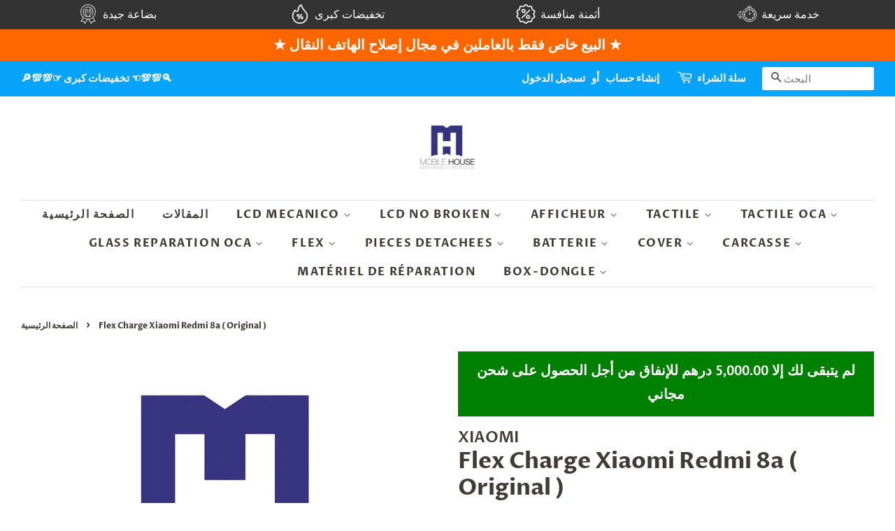

--- FILE ---
content_type: text/html; charset=utf-8
request_url: https://www.mobilehousemaroc.com/products/flex-charge-xiaomi-redmi-8a-original
body_size: 56195
content:
<!doctype html>
<html class="no-js" lang="en">
<script src="//code.jquery.com/jquery-1.12.4.js" integrity="sha256-Qw82+bXyGq6MydymqBxNPYTaUXXq7c8v3CwiYwLLNXU=" crossorigin="anonymous"></script>

  <head>

  <!-- Basic page needs ================================================== -->
  <meta charset="utf-8">
  <meta http-equiv="X-UA-Compatible" content="IE=edge,chrome=1">

  
  <link rel="shortcut icon" href="//www.mobilehousemaroc.com/cdn/shop/files/LOGO_32x32.jpg?v=1616238565" type="image/png" />
  

  <!-- Title and description ================================================== -->
  <title>
  Flex Charge Xiaomi Redmi 8a ( Original ) &ndash; Mobile House
  </title>

  
  <meta name="description" content="Redmi 8">
  

  <!-- Social meta ================================================== -->
  <!-- /snippets/social-meta-tags.liquid -->




<meta property="og:site_name" content="Mobile House">
<meta property="og:url" content="https://www.mobilehousemaroc.com/products/flex-charge-xiaomi-redmi-8a-original">
<meta property="og:title" content="Flex Charge Xiaomi Redmi 8a ( Original )">
<meta property="og:type" content="product">
<meta property="og:description" content="Redmi 8">

  <meta property="og:price:amount" content="25.00">
  <meta property="og:price:currency" content="MAD">

<meta property="og:image" content="http://www.mobilehousemaroc.com/cdn/shop/files/MH_540x_58ab5a16-68f2-4eec-9c44-6a147716d99e_1200x1200.webp?v=1706187615">
<meta property="og:image:secure_url" content="https://www.mobilehousemaroc.com/cdn/shop/files/MH_540x_58ab5a16-68f2-4eec-9c44-6a147716d99e_1200x1200.webp?v=1706187615">


<meta name="twitter:card" content="summary_large_image">
<meta name="twitter:title" content="Flex Charge Xiaomi Redmi 8a ( Original )">
<meta name="twitter:description" content="Redmi 8">


  <!-- Helpers ================================================== -->
  <link rel="canonical" href="https://www.mobilehousemaroc.com/products/flex-charge-xiaomi-redmi-8a-original">
  <meta name="viewport" content="width=device-width,initial-scale=1">
  <meta name="theme-color" content="#040ded">

  <!-- CSS ================================================== -->
  <link href="//www.mobilehousemaroc.com/cdn/shop/t/19/assets/timber.scss.css?v=23599195972861075671762001260" rel="stylesheet" type="text/css" media="all" />
  <link href="//www.mobilehousemaroc.com/cdn/shop/t/19/assets/theme.scss.css?v=170456958482278839841762001260" rel="stylesheet" type="text/css" media="all" />
  <style data-shopify>
  :root {
    --color-body-text: #403b37;
    --color-body: #ffffff;
  }
</style>


  <script>
    window.theme = window.theme || {};

    var theme = {
      strings: {
        addToCart: "أضف إلى السلة",
        soldOut: "نفذ من المخزون",
        unavailable: "Unavailable",
        zoomClose: "Close (Esc)",
        zoomPrev: "Previous (Left arrow key)",
        zoomNext: "Next (Right arrow key)",
        addressError: "Error looking up that address",
        addressNoResults: "No results for that address",
        addressQueryLimit: "You have exceeded the Google API usage limit. Consider upgrading to a \u003ca href=\"https:\/\/developers.google.com\/maps\/premium\/usage-limits\"\u003ePremium Plan\u003c\/a\u003e.",
        authError: "There was a problem authenticating your Google Maps API Key."
      },
      settings: {
        // Adding some settings to allow the editor to update correctly when they are changed
        enableWideLayout: true,
        typeAccentTransform: true,
        typeAccentSpacing: true,
        baseFontSize: '16px',
        headerBaseFontSize: '32px',
        accentFontSize: '16px'
      },
      variables: {
        mediaQueryMedium: 'screen and (max-width: 768px)',
        bpSmall: false
      },
      moneyFormat: "{{amount}} درهم"
    }

    document.documentElement.className = document.documentElement.className.replace('no-js', 'supports-js');
  </script>

  <!-- Header hook for plugins ================================================== -->
  <script>window.performance && window.performance.mark && window.performance.mark('shopify.content_for_header.start');</script><meta id="shopify-digital-wallet" name="shopify-digital-wallet" content="/55421862047/digital_wallets/dialog">
<link rel="alternate" type="application/json+oembed" href="https://www.mobilehousemaroc.com/products/flex-charge-xiaomi-redmi-8a-original.oembed">
<script async="async" src="/checkouts/internal/preloads.js?locale=en-MA"></script>
<script id="shopify-features" type="application/json">{"accessToken":"70a2aea5589e29d7e986ae0b97b60904","betas":["rich-media-storefront-analytics"],"domain":"www.mobilehousemaroc.com","predictiveSearch":true,"shopId":55421862047,"locale":"en"}</script>
<script>var Shopify = Shopify || {};
Shopify.shop = "mobilehousemorocco.myshopify.com";
Shopify.locale = "en";
Shopify.currency = {"active":"MAD","rate":"1.0"};
Shopify.country = "MA";
Shopify.theme = {"name":"Copy of Minimal","id":127431540895,"schema_name":"Minimal","schema_version":"12.5.0","theme_store_id":380,"role":"main"};
Shopify.theme.handle = "null";
Shopify.theme.style = {"id":null,"handle":null};
Shopify.cdnHost = "www.mobilehousemaroc.com/cdn";
Shopify.routes = Shopify.routes || {};
Shopify.routes.root = "/";</script>
<script type="module">!function(o){(o.Shopify=o.Shopify||{}).modules=!0}(window);</script>
<script>!function(o){function n(){var o=[];function n(){o.push(Array.prototype.slice.apply(arguments))}return n.q=o,n}var t=o.Shopify=o.Shopify||{};t.loadFeatures=n(),t.autoloadFeatures=n()}(window);</script>
<script id="shop-js-analytics" type="application/json">{"pageType":"product"}</script>
<script defer="defer" async type="module" src="//www.mobilehousemaroc.com/cdn/shopifycloud/shop-js/modules/v2/client.init-shop-cart-sync_C5BV16lS.en.esm.js"></script>
<script defer="defer" async type="module" src="//www.mobilehousemaroc.com/cdn/shopifycloud/shop-js/modules/v2/chunk.common_CygWptCX.esm.js"></script>
<script type="module">
  await import("//www.mobilehousemaroc.com/cdn/shopifycloud/shop-js/modules/v2/client.init-shop-cart-sync_C5BV16lS.en.esm.js");
await import("//www.mobilehousemaroc.com/cdn/shopifycloud/shop-js/modules/v2/chunk.common_CygWptCX.esm.js");

  window.Shopify.SignInWithShop?.initShopCartSync?.({"fedCMEnabled":true,"windoidEnabled":true});

</script>
<script>(function() {
  var isLoaded = false;
  function asyncLoad() {
    if (isLoaded) return;
    isLoaded = true;
    var urls = ["https:\/\/app.touchize.com\/js\/frontjs.js?shop=mobilehousemorocco.myshopify.com","https:\/\/myfaqprime.appspot.com\/bot\/bot-primelite.js?shop=mobilehousemorocco.myshopify.com"];
    for (var i = 0; i < urls.length; i++) {
      var s = document.createElement('script');
      s.type = 'text/javascript';
      s.async = true;
      s.src = urls[i];
      var x = document.getElementsByTagName('script')[0];
      x.parentNode.insertBefore(s, x);
    }
  };
  if(window.attachEvent) {
    window.attachEvent('onload', asyncLoad);
  } else {
    window.addEventListener('load', asyncLoad, false);
  }
})();</script>
<script id="__st">var __st={"a":55421862047,"offset":3600,"reqid":"bfa1f7e3-9956-4075-9c83-72335f7c686f-1768719642","pageurl":"www.mobilehousemaroc.com\/products\/flex-charge-xiaomi-redmi-8a-original","u":"acac04c7fd70","p":"product","rtyp":"product","rid":8278095298819};</script>
<script>window.ShopifyPaypalV4VisibilityTracking = true;</script>
<script id="captcha-bootstrap">!function(){'use strict';const t='contact',e='account',n='new_comment',o=[[t,t],['blogs',n],['comments',n],[t,'customer']],c=[[e,'customer_login'],[e,'guest_login'],[e,'recover_customer_password'],[e,'create_customer']],r=t=>t.map((([t,e])=>`form[action*='/${t}']:not([data-nocaptcha='true']) input[name='form_type'][value='${e}']`)).join(','),a=t=>()=>t?[...document.querySelectorAll(t)].map((t=>t.form)):[];function s(){const t=[...o],e=r(t);return a(e)}const i='password',u='form_key',d=['recaptcha-v3-token','g-recaptcha-response','h-captcha-response',i],f=()=>{try{return window.sessionStorage}catch{return}},m='__shopify_v',_=t=>t.elements[u];function p(t,e,n=!1){try{const o=window.sessionStorage,c=JSON.parse(o.getItem(e)),{data:r}=function(t){const{data:e,action:n}=t;return t[m]||n?{data:e,action:n}:{data:t,action:n}}(c);for(const[e,n]of Object.entries(r))t.elements[e]&&(t.elements[e].value=n);n&&o.removeItem(e)}catch(o){console.error('form repopulation failed',{error:o})}}const l='form_type',E='cptcha';function T(t){t.dataset[E]=!0}const w=window,h=w.document,L='Shopify',v='ce_forms',y='captcha';let A=!1;((t,e)=>{const n=(g='f06e6c50-85a8-45c8-87d0-21a2b65856fe',I='https://cdn.shopify.com/shopifycloud/storefront-forms-hcaptcha/ce_storefront_forms_captcha_hcaptcha.v1.5.2.iife.js',D={infoText:'Protected by hCaptcha',privacyText:'Privacy',termsText:'Terms'},(t,e,n)=>{const o=w[L][v],c=o.bindForm;if(c)return c(t,g,e,D).then(n);var r;o.q.push([[t,g,e,D],n]),r=I,A||(h.body.append(Object.assign(h.createElement('script'),{id:'captcha-provider',async:!0,src:r})),A=!0)});var g,I,D;w[L]=w[L]||{},w[L][v]=w[L][v]||{},w[L][v].q=[],w[L][y]=w[L][y]||{},w[L][y].protect=function(t,e){n(t,void 0,e),T(t)},Object.freeze(w[L][y]),function(t,e,n,w,h,L){const[v,y,A,g]=function(t,e,n){const i=e?o:[],u=t?c:[],d=[...i,...u],f=r(d),m=r(i),_=r(d.filter((([t,e])=>n.includes(e))));return[a(f),a(m),a(_),s()]}(w,h,L),I=t=>{const e=t.target;return e instanceof HTMLFormElement?e:e&&e.form},D=t=>v().includes(t);t.addEventListener('submit',(t=>{const e=I(t);if(!e)return;const n=D(e)&&!e.dataset.hcaptchaBound&&!e.dataset.recaptchaBound,o=_(e),c=g().includes(e)&&(!o||!o.value);(n||c)&&t.preventDefault(),c&&!n&&(function(t){try{if(!f())return;!function(t){const e=f();if(!e)return;const n=_(t);if(!n)return;const o=n.value;o&&e.removeItem(o)}(t);const e=Array.from(Array(32),(()=>Math.random().toString(36)[2])).join('');!function(t,e){_(t)||t.append(Object.assign(document.createElement('input'),{type:'hidden',name:u})),t.elements[u].value=e}(t,e),function(t,e){const n=f();if(!n)return;const o=[...t.querySelectorAll(`input[type='${i}']`)].map((({name:t})=>t)),c=[...d,...o],r={};for(const[a,s]of new FormData(t).entries())c.includes(a)||(r[a]=s);n.setItem(e,JSON.stringify({[m]:1,action:t.action,data:r}))}(t,e)}catch(e){console.error('failed to persist form',e)}}(e),e.submit())}));const S=(t,e)=>{t&&!t.dataset[E]&&(n(t,e.some((e=>e===t))),T(t))};for(const o of['focusin','change'])t.addEventListener(o,(t=>{const e=I(t);D(e)&&S(e,y())}));const B=e.get('form_key'),M=e.get(l),P=B&&M;t.addEventListener('DOMContentLoaded',(()=>{const t=y();if(P)for(const e of t)e.elements[l].value===M&&p(e,B);[...new Set([...A(),...v().filter((t=>'true'===t.dataset.shopifyCaptcha))])].forEach((e=>S(e,t)))}))}(h,new URLSearchParams(w.location.search),n,t,e,['guest_login'])})(!0,!0)}();</script>
<script integrity="sha256-4kQ18oKyAcykRKYeNunJcIwy7WH5gtpwJnB7kiuLZ1E=" data-source-attribution="shopify.loadfeatures" defer="defer" src="//www.mobilehousemaroc.com/cdn/shopifycloud/storefront/assets/storefront/load_feature-a0a9edcb.js" crossorigin="anonymous"></script>
<script data-source-attribution="shopify.dynamic_checkout.dynamic.init">var Shopify=Shopify||{};Shopify.PaymentButton=Shopify.PaymentButton||{isStorefrontPortableWallets:!0,init:function(){window.Shopify.PaymentButton.init=function(){};var t=document.createElement("script");t.src="https://www.mobilehousemaroc.com/cdn/shopifycloud/portable-wallets/latest/portable-wallets.en.js",t.type="module",document.head.appendChild(t)}};
</script>
<script data-source-attribution="shopify.dynamic_checkout.buyer_consent">
  function portableWalletsHideBuyerConsent(e){var t=document.getElementById("shopify-buyer-consent"),n=document.getElementById("shopify-subscription-policy-button");t&&n&&(t.classList.add("hidden"),t.setAttribute("aria-hidden","true"),n.removeEventListener("click",e))}function portableWalletsShowBuyerConsent(e){var t=document.getElementById("shopify-buyer-consent"),n=document.getElementById("shopify-subscription-policy-button");t&&n&&(t.classList.remove("hidden"),t.removeAttribute("aria-hidden"),n.addEventListener("click",e))}window.Shopify?.PaymentButton&&(window.Shopify.PaymentButton.hideBuyerConsent=portableWalletsHideBuyerConsent,window.Shopify.PaymentButton.showBuyerConsent=portableWalletsShowBuyerConsent);
</script>
<script data-source-attribution="shopify.dynamic_checkout.cart.bootstrap">document.addEventListener("DOMContentLoaded",(function(){function t(){return document.querySelector("shopify-accelerated-checkout-cart, shopify-accelerated-checkout")}if(t())Shopify.PaymentButton.init();else{new MutationObserver((function(e,n){t()&&(Shopify.PaymentButton.init(),n.disconnect())})).observe(document.body,{childList:!0,subtree:!0})}}));
</script>

<script>window.performance && window.performance.mark && window.performance.mark('shopify.content_for_header.end');</script><link href="//www.mobilehousemaroc.com/cdn/shop/t/19/assets/globo.swatch.css?v=128531252255429424301633608144" rel="stylesheet" type="text/css" media="all" /><script>
  window.Globo      = window.Globo || {};
  Globo.moneyFormat = "{{amount}} درهم";
  Globo.GloboMoneyFormat = "{{amount}} درهم";
  Globo.shopCurrency = "MAD";
  Globo.assetsUrl = "//www.mobilehousemaroc.com/cdn/shop/t/19/assets/";
  Globo.filesUrl = "//www.mobilehousemaroc.com/cdn/shop/files/";
  var GSCollection = GSCollection || {};
    var GloboSwatchConfig = {
        page: "product",
        shop: {
        name: "Mobile House",
        url: "https://www.mobilehousemaroc.com",
        domain: "mobilehousemorocco.myshopify.com",
        themeStoreId: "380",
        themeName: "Minimal",
        themeVersion: "12.5.0",
        },
                product: {"id":8278095298819,"title":"Flex Charge Xiaomi Redmi 8a ( Original )","handle":"flex-charge-xiaomi-redmi-8a-original","description":"\u003cp\u003eRedmi 8\u003c\/p\u003e","published_at":"2024-01-26T12:37:47+01:00","created_at":"2024-01-25T14:00:13+01:00","vendor":"XIAOMI","type":"FLEX CHARGE","tags":["FLEX CHARGE XIAOMI"],"price":2500,"price_min":2500,"price_max":2500,"available":true,"price_varies":false,"compare_at_price":null,"compare_at_price_min":0,"compare_at_price_max":0,"compare_at_price_varies":false,"variants":[{"id":44641303265539,"title":"Default Title","option1":"Default Title","option2":null,"option3":null,"sku":"PFLFX3651S","requires_shipping":true,"taxable":false,"featured_image":null,"available":true,"name":"Flex Charge Xiaomi Redmi 8a ( Original )","public_title":null,"options":["Default Title"],"price":2500,"weight":0,"compare_at_price":null,"inventory_management":"shopify","barcode":"03265539","requires_selling_plan":false,"selling_plan_allocations":[]}],"images":["\/\/www.mobilehousemaroc.com\/cdn\/shop\/files\/MH_540x_58ab5a16-68f2-4eec-9c44-6a147716d99e.webp?v=1706187615"],"featured_image":"\/\/www.mobilehousemaroc.com\/cdn\/shop\/files\/MH_540x_58ab5a16-68f2-4eec-9c44-6a147716d99e.webp?v=1706187615","options":["Title"],"media":[{"alt":null,"id":34668821152003,"position":1,"preview_image":{"aspect_ratio":1.134,"height":476,"width":540,"src":"\/\/www.mobilehousemaroc.com\/cdn\/shop\/files\/MH_540x_58ab5a16-68f2-4eec-9c44-6a147716d99e.webp?v=1706187615"},"aspect_ratio":1.134,"height":476,"media_type":"image","src":"\/\/www.mobilehousemaroc.com\/cdn\/shop\/files\/MH_540x_58ab5a16-68f2-4eec-9c44-6a147716d99e.webp?v=1706187615","width":540}],"requires_selling_plan":false,"selling_plan_groups":[],"content":"\u003cp\u003eRedmi 8\u003c\/p\u003e"},
        curVariant: {"id":44641303265539,"title":"Default Title","option1":"Default Title","option2":null,"option3":null,"sku":"PFLFX3651S","requires_shipping":true,"taxable":false,"featured_image":null,"available":true,"name":"Flex Charge Xiaomi Redmi 8a ( Original )","public_title":null,"options":["Default Title"],"price":2500,"weight":0,"compare_at_price":null,"inventory_management":"shopify","barcode":"03265539","requires_selling_plan":false,"selling_plan_allocations":[]},
            }
    
  GloboSwatchConfig.curVariant.inventory_quantity = 6  
  GloboSwatchConfig.product.variants[0].inventory_quantity = 6  

</script>
<script src="//www.mobilehousemaroc.com/cdn/shop/t/19/assets/globo.swatch.data.js?v=86612759298144704361633608144" type="text/javascript"></script><script id="globoSwatchProductDetail" type="template/html">

{% assign variant_size = product.variants | size %}
{% if variant_size > 1 %}

{% assign swatch_shape = configs.style_product_page_swatch.swatch_shape %}
{% if swatch_shape == "circle" %}
{% assign class_swatch_shape = "globo-detail-style-circle" %}
{% elsif swatch_shape == "square" %}
{% assign class_swatch_shape = "globo-detail-style-square" %}
{% endif %}

{% assign swatch_size = configs.style_product_page_swatch.swatch_size %}
{% if swatch_size == "small" %}
{% assign class_swatch_size = "globo-detail-size-small" %}
{% elsif swatch_size == "medium" %}
{% assign class_swatch_size = "globo-detail-size-medium" %}
{% elsif swatch_size == "large" %}
{% assign class_swatch_size = "globo-detail-size-large" %}
{% endif %}

{% assign border_style = configs.style_product_page_swatch.border_style %}
{% if border_style == "none" %}
{% assign class_border_style = "globo-detail-border-style-none" %}
{% elsif border_style == "single" %}
{% assign class_border_style = "globo-detail-border-style-single" %}
{% elsif border_style == "double" %}
{% assign class_border_style = "globo-detail-border-style-double" %}
{% endif %}

{% assign hover_effects = configs.style_product_page_swatch.hover_effects.background %}
{% if hover_effects == "no effect" %}
{% assign class_hover_effects = "globo-detail-hover-effects-none" %}
{% elsif hover_effects == "add glow" %}
{% assign class_hover_effects = "globo-detail-border-effects-glow" %}
{% elsif hover_effects == "add shadow" %}
{% assign class_hover_effects = "globo-detail-border-effects-shadow" %}
{% endif %}

{% assign hover_effects_zoom = configs.style_product_page_swatch.hover_effects.zoom_image %}
{% if hover_effects_zoom == "zoom" %}
{% assign class_hover_effects_zoom = "globo-detail-hover-effects-zoom" %}
{% endif %}

{% assign size_change = configs.style_product_page_swatch.hover_effects.size_change %}
{% if size_change == "reduce size" %}
{% assign class_size_change = "globo-detail-hover-size_change-reduce" %}
{% elsif size_change == "increase size" %}
{% assign class_size_change = "globo-detail-hover-size_change-increase" %}
{% endif %}

{% assign button_corner = configs.style_product_page_button.button_corner %}
{% if button_corner == "rounded" %}
{% assign class_button_corner = "globo-detail-button-style-rounded" %}
{% endif %}

{% assign button_size = configs.style_product_page_button.button_size %}
{% if button_size == "small" %}
{% assign class_button_size = "globo-detail-button-size-small" %}
{% elsif button_size == "medium" %}
{% assign class_button_size = "globo-detail-button-size-medium" %}
{% elsif button_size == "large" %}
{% assign class_button_size = "globo-detail-button-size-large" %}
{% endif %}

{% assign text_style = configs.style_product_page_button.text_style %}
{% if text_style == "lowercase" %}
{% assign class_text_style = "globo-detail-text-style-lowercase" %}
{% elsif text_style == "uppercase" %}
{% assign class_text_style = "globo-detail-text-style-uppercase" %}
{% endif %}

{% assign hover_effects_button = configs.style_product_page_button.hover_effects.background %}
{% if hover_effects_button == "add glow" %}
{% assign class_hover_effects_button = "globo-detail-button-effects-glow" %}
{% elsif hover_effects_button == "add shadow" %}
{% assign class_hover_effects_button = "globo-detail-button-effects-shadow" %}
{% endif %}

{% assign stylesoldout = configs.styleSoldout %}
{% if stylesoldout == "hide" %}
{% assign class_stylesoldout = "globo-sold-out-hide" %}
{% elsif stylesoldout == "opacity" %}
{% assign class_stylesoldout = "globo-sold-out-opacity" %}
{% elsif stylesoldout == "cross out" %}
{% assign class_stylesoldout = "globo-sold-out-cross-out" %}
{% endif %}

{% assign alignContent = configs.align_content %}
{% if alignContent == "left" %}
{% assign class_alignContent = "globo-align-content-left" %}
{% elsif alignContent == "center" %}
{% assign class_alignContent = "globo-align-content-center" %}
{% elsif alignContent == "right" %}
{% assign class_alignContent = "globo-align-content-right" %}
{% endif %}

{% assign first_available_variant = false %}
{% for variant in product.variants %}
{% if !first_available_variant and variant.available %}{% assign first_available_variant = variant %}{% endif %}
{% endfor %}
{% unless first_available_variant %}{% assign first_available_variant = product.variants[0] %}{% endunless %}
<div class="{{ class_alignContent }}">
  <div class="globo-product-swatch-price" style="display: none;">
    <span class="gsw-product_price-container">
      <span class="globo-cs-product_price">{{first_available_variant.price | money }}</span>
      <span class="globo-cs-product_oldprice">{% if first_available_variant.compare_at_price > first_available_variant.price %}{{first_available_variant.compare_at_price | money }}{% endif %}</span>
    </span>
  </div>
  <ul class="globo-swatch-detail-lists-price" style="display: none;">
    {% for variant in product.variants %}
    <li data-value="{{ variant.id }}"><span class="gw-li-price">{{ variant.price | money }}</span> {% if variant.compare_at_price > variant.price %}<span class="gw-li-compareprice">{{ variant.compare_at_price | money }}</span>{% endif %}</li>
    {% endfor %}
  </ul>
  <div class="globo-swatch-list">
    {% assign option_index = 0 %}
    {% for option in product.options %}
    {% assign is_color = false %}
    {% assign option_index = forloop.index0 %}
    {% assign displayStyle = configs.displayStyles[option] %}
    {% assign sortOption = configs.listOrderOptions[option] %}
    <div class="swatch--gl clearfix" data-option-index="{{ option_index }}" {% if configs.sortOption %}data-order="{{ sortOption }}"{% endif %}>
      {% assign values = "" %}
      {% if displayStyle == 1 %}
      <label for="pa_{{ option | handleize }}" class="name-option">{{ option }}</label>
      <ul class="value">
        {% for variant in product.variants %}
        {% assign value = variant.options[option_index] %}
        {% assign option_value = option | append: "-" | append: variant.options[option_index] %}
        {% unless values contains value %}
        {% assign values = values | append: "," | append: value %}
        {% assign values = values | split: "," %}
        <li class="select-option {{ class_stylesoldout }} {% if variant.available %}available{% else %}globo-out-of-stock{% endif %}" data-attribute="pa_{{ value | handleize }}" data-value="{{ value | escape }}">
          <input id="swatch-detail-{{ variant.id }}-{{ option_index }}-{{ value | handle }}" type="radio" name="option-globo-{{ option_index }}" value="{{ value | escape }}" {% if configs.enableMandatory == false %}{% if forloop.first %} checked{% endif %}{% else %}required{% endif %} />
          <label title="{{ value }}" for="swatch-detail-{{ variant.id }}-{{ option_index }}-{{ value | handle }}"
                 class="swatch-anchor swatch-other
                        {% if configs.displaySelectType[option_value] == 3 or configs.displaySelectType[option_value] == 4 %}{{ class_hover_effects_zoom }}{% endif %}
                        {% if configs.displaySelectType[option_value] >= 1 and configs.displaySelectType[option_value] <= 4 %}{% if configs.displayColors[option_value] or configs.displayColorsImage[option_value] %}globo-border-color-swatch {{ class_swatch_shape }} {{ class_swatch_size }} {{ class_border_style }} {{ class_hover_effects }} {{ class_size_change }}{% else %} globo-style--button {{ class_button_corner }} {{ class_button_size }} {{ class_text_style }} {{ class_hover_effects_button }}{% endif %}
                        {% endif %}"
                 style="display: block;
                        {% if configs.displayColors[option_value] %}background-color: {{ configs.displayColors[option_value] }}; font-size: 0;
                        {% if configs.displaySelectType[option_value] == 2 %}{% if configs.displayColors2[option_value] %}background: linear-gradient( -45deg, {{ configs.displayColors2[option_value] }} 50%, {{ configs.displayColors[option_value] }} 50% );{% endif %}{% endif %}{% endif %}
                        {% if configs.displaySelectType[option_value] == 3 or configs.displaySelectType[option_value] == 4 %}{% if configs.displayColorsImage[option_value] or configs.displayColorsImageUrl[option_value] %}font-size: 0; background-size: cover; background-position: center; background-repeat: no-repeat;{% endif %}{% endif %}
                        {% if configs.displaySelectType[option_value] == 3 %}{% if configs.displayColorsImage[option_value] %}background-image: url({{ configs.displayColorsImage[option_value] | asset_url  | img_url: "50x" }});{% endif %}{% endif %}
                        {% if configs.displaySelectType[option_value] == 4 %}{% if configs.displayColorsImageUrl[option_value] %}background-image: url({{ configs.displayColorsImageUrl[option_value] | asset_url  | img_url: "50x" }});{% endif %}{% endif %}"
                 data-option-value="{{configs.displaySelectType[option_value]}}">
            <span class="attr-title-hover">{{ value | escape }}</span>
            {{ value }}
          </label>
        </li>
        {% endunless %}
        {% endfor %}
      </ul>
      {% elsif displayStyle == 2 %}
      <label for="pa_{{ option | handleize }}" class="name-option">{{ option }}</label>
      <ul class="value g-variant-color-detail">
        {% for variant in product.variants %}
        {% assign value = variant.options[option_index] %}
        {% unless values contains value %}
        {% assign values = values | append: "," | append: value %}
        {% assign values = values | split: "," %}
        <li class="select-option {{ class_stylesoldout }} {% if variant.available %}available{% else %}globo-out-of-stock{% endif %}" data-attribute="pa_{{ value | handleize }}" data-value="{{ value | escape }}" {% if variant.featured_image.src %}data-image={{ variant.featured_image.src | img_url:"1024x1024" }}{% endif %}>
          <input id="swatch-detail-{{ variant.id }}-{{ option_index }}-{{ value | handle }}" type="radio" name="option-globo-{{ option_index }}" value="{{ value | escape }}" {% if configs.enableMandatory == false %}{% if forloop.first %} checked{% endif %}{% else %}required{% endif %} />
          <label title="{{ value }}" for="swatch-detail-{{ variant.id }}-{{ option_index }}-{{ value | handle }}" class="swatch-anchor swatch-other globo-border-color-swatch {{ class_swatch_shape }} {{ class_swatch_size }} {{ class_border_style }} {{ class_hover_effects }} {{ class_hover_effects_zoom }} {{ class_size_change }}" {% if variant.featured_image.src %}style="display: block; background-size: cover; background-position: center; background-repeat: no-repeat; background-image: url({{ variant.featured_image.src | img_url:"50x" }});"{% endif %}>
            <span class="attr-title-hover">{{ value | escape }}</span>
          </label>
        </li>
        {% endunless %}
        {% endfor %}
      </ul>
      {% elsif displayStyle == 3 %}
      <label for="pa_{{ option | handleize }}" class="name-option">{{ option }}</label>
      <ul class="value">
        {% for variant in product.variants %}
        {% assign value = variant.options[option_index] %}
        {% unless values contains value %}
        {% assign values = values | append: "," | append: value %}
        {% assign values = values | split: "," %}
        <li class="select-option {{ class_stylesoldout }} {% if variant.available %}available{% else %}globo-out-of-stock{% endif %}" data-attribute="pa_{{ value | handleize }}" data-value="{{ value | escape }}">
          <input id="swatch-detail-{{ variant.id }}-{{ option_index }}-{{ value | handle }}" type="radio" name="option-globo-{{ option_index }}" value="{{ value | escape }}"  {% if configs.enableMandatory == false %}{% if forloop.first %} checked{% endif %}{% else %}required{% endif %} />
          <label title="{{ value }}" for="swatch-detail-{{ variant.id }}-{{ option_index }}-{{ value | handle }}" class="swatch-anchor swatch-other globo-style--button {{ class_button_corner }} {{ class_button_size }} {{ class_text_style }} {{ class_hover_effects_button }}">
            <span class="attr-title-hover">{{ value | escape }}</span>
            {{ value }}
          </label>
        </li>
        {% endunless %}
        {% endfor %}
      </ul>
      {% elsif displayStyle == 4 %}
      <label for="pa_{{ option | handleize }}" class="name-option">{{ option }}</label>
      <ul class="value ul-globo-dropdown-option">
        {% if configs.enableMandatory == true %}
        <li class="swatches-options select-option--dropdown select-option select-globo-init">
          <input id="swatch-detail-select-an-option-{{ option | handleize }}" type="radio" value="" name="option-globo-{{ option_index }}" />
          <label for="swatch-detail-select-an-option-{{ option | handleize }}" class="swatch-anchor swatch-other">
            Select an option
          </label>
          <span class="globo-arrow-select"></span>
        </li>
        {% endif %}
        {% for variant in product.variants %}
        {% assign value = variant.options[option_index] %}
        {% unless values contains value %}
        {% assign values = values | append: "," | append: value %}
        {% assign values = values | split: "," %}

        <li class="swatches-options select-option--dropdown select-option {% if variant.available %}available{% else %}soldout{% endif %}" data-attribute="pa_{{ value | handleize }}">
          <input  id="swatch-detail-{{ variant.id }}-{{ option_index }}-{{ value | handle }}" type="radio" name="option-globo-{{ option_index }}" value="{{ value | escape }}" />
          <label title="{{ value | escape }}" for="swatch-detail-{{ variant.id }}-{{ option_index }}-{{ value | handle }}" class="swatch-anchor swatch-other">
            {{ value }}
          </label>
          <span class="globo-arrow-select"></span>
        </li>

        {% endunless %}
        {% endfor %}
      </ul>
      {% endif %}
      {% if configs.enableMandatory %}<div class="errorOptions" data-nameinput="option-globo-{{ option_index }}"></div>{% endif %}
    </div>
    {% endfor %}
  </div>
  {% if configs.showNumberStock %}
  <div class="globo-number-stock-variant"></div>
  {% endif %}
</div>
{% endif %}

</script>
<script id="globoSwatchCollection"   type="template/html">
    {% assign variant_size = product.variants | size %}
    {% if variant_size > 1 %}

        {% assign swatch_shape = configs.style_collection_page_swatch.swatch_shape %}
		{% if swatch_shape == "circle" %}
		{% assign class_swatch_shape = "globo-style-circle" %}
		{% elsif swatch_shape == "square" %}
  		{% assign class_swatch_shape = "globo-style-square" %}
		{% endif %}

		{% assign swatch_size = configs.style_collection_page_swatch.swatch_size %}
        {% if swatch_size == "small" %}
        {% assign class_swatch_size = "globo-size-small" %}
        {% elsif swatch_size == "medium" %}
        {% assign class_swatch_size = "globo-size-medium" %}
        {% elsif swatch_size == "large" %}
        {% assign class_swatch_size = "globo-size-large" %}
        {% endif %}

		{% assign border_style = configs.style_collection_page_swatch.border_style %}
        {% if border_style == "none" %}
        {% assign class_border_style = "globo-border-style-none" %}
        {% elsif border_style == "single" %}
        {% assign class_border_style = "globo-border-style-single" %}
        {% elsif border_style == "double" %}
        {% assign class_border_style = "globo-border-style-double" %}
        {% endif %}

		{% assign hover_effects = configs.style_collection_page_swatch.hover_effects.background %}
        {% if hover_effects == "no effect" %}
        {% assign class_hover_effects = "globo-hover-effects-none" %}
        {% elsif hover_effects == "add glow" %}
        {% assign class_hover_effects = "globo-border-effects-glow" %}
        {% elsif hover_effects == "add shadow" %}
        {% assign class_hover_effects = "globo-border-effects-shadow" %}
        {% endif %}

		{% assign hover_effects_zoom = configs.style_collection_page_swatch.hover_effects.zoom_image %}
        {% if hover_effects_zoom == "zoom" %}
        {% assign class_hover_effects_zoom = "globo-hover-effects-zoom" %}
		{% endif %}

        {% assign size_change = configs.style_collection_page_swatch.hover_effects.size_change %}
        {% if size_change == "reduce size" %}
        {% assign class_size_change = "globo-hover-size_change-reduce" %}
        {% elsif size_change == "increase size" %}
        {% assign class_size_change = "globo-hover-size_change-increase" %}
        {% endif %}

		{% assign button_corner = configs.style_collection_page_button.button_corner %}
		{% if button_corner == "rounded" %}
		{% assign class_button_corner = "globo-button-style-rounded" %}
		{% endif %}

        {% assign button_size = configs.style_collection_page_button.button_size %}
        {% if button_size == "small" %}
        {% assign class_button_size = "globo-button-size-small" %}
        {% elsif button_size == "medium" %}
        {% assign class_button_size = "globo-button-size-medium" %}
        {% elsif button_size == "large" %}
        {% assign class_button_size = "globo-button-size-large" %}
        {% endif %}

        {% assign text_style = configs.style_collection_page_button.text_style %}
        {% if text_style == "lowercase" %}
        {% assign class_text_style = "globo-text-style-lowercase" %}
        {% elsif text_style == "uppercase" %}
        {% assign class_text_style = "globo-text-style-uppercase" %}
        {% endif %}

        {% assign hover_effects_button = configs.style_collection_page_button.hover_effects.background %}
        {% if hover_effects_button == "add glow" %}
        {% assign class_hover_effects_button = "globo-button-effects-glow" %}
        {% elsif hover_effects_button == "add shadow" %}
        {% assign class_hover_effects_button = "globo-button-effects-shadow" %}
        {% endif %}

        {% assign stylesoldout = configs.styleSoldout %}
        {% if stylesoldout == "hide" %}
        {% assign class_stylesoldout = "globo-sold-out-hide" %}
        {% elsif stylesoldout == "opacity" %}
        {% assign class_stylesoldout = "globo-sold-out-opacity" %}
        {% elsif stylesoldout == "cross out" %}
        {% assign class_stylesoldout = "globo-sold-out-cross-out" %}
        {% endif %}

        {% assign alignContent = configs.align_content %}
        {% if alignContent == "left" %}
        {% assign class_alignContent = "globo-align-content-left" %}
        {% elsif alignContent == "center" %}
        {% assign class_alignContent = "globo-align-content-center" %}
        {% elsif alignContent == "right" %}
        {% assign class_alignContent = "globo-align-content-right" %}
        {% endif %}

		<div class="{{ class_alignContent }}">
          {% assign first_available_variant = false %}
          {% for variant in product.variants %}
            {% if !first_available_variant and variant.available %}{% assign first_available_variant = variant %}{% endif %}
          {% endfor %}
          {% unless first_available_variant %}{% assign first_available_variant = product.variants[0] %}{% endunless %}
          <div class="globo-collection-swatch-price">
            <span class="gsw-product_price-container">
              <span class="globo-cs-product_price">{{ first_available_variant.price | money }}</span>
              <span class="globo-cs-product_oldprice">{% if first_available_variant.compare_at_price > first_available_variant.price %}{{first_available_variant.compare_at_price | money }}{% endif %}</span>
            </span>
          </div>
          {% assign option_index = 0 %}
          <div class="globo-swatch-list">
          {% for option in product.options %}
          	{% assign isEnable = false %}
          	{% assign visibleOptions = configs.visibleOptions %}
          	{% if visibleOptions contains option %}
            {% assign isEnable = true %}
          	{% endif %}
            {% assign option_index = forloop.index0 %}
          	{% assign displayStyle = configs.displayStyles[option] %}
          	{% assign sortOption = configs.listOrderOptions[option] %}

          	{% if isEnable %}
            <div class="swatch--gl clearfix" data-option-index="{{ option_index }}" {% if configs.sortOption %}data-order="{{ sortOption }}"{% endif %}>
                {% assign values = "" %}

                {% if displayStyle == 1 %}
              	  {% if configs.isOptionname %}
                  <label for="pa_{{ option | handleize }}" class="name-option">{{ option }}</label>
              	  {% endif %}
                  <ul class="ul-swatches-list value g-variant-color">
                    {% for variant in product.variants %}
                    {% assign value = variant.options[option_index] %}
                    {% assign option_value = option | append: "-" | append: variant.options[option_index] %}
                    {% unless values contains value %}
                    {% assign values = values | append: "," | append: value %}
                    {% assign values = values | split: "," %}
                    <li productId = "{{ product.id }}" {% if variant.featured_image.src %}productImage = {{ variant.featured_image.src | img_url: "grande" }}{% endif %} class="swatches-options {{ class_stylesoldout }} {% if variant.available %}available{% else %}globo-out-of-stock{% endif %}" data-attribute="pa_{{ value | handleize }}">
                      <input  id="swatch-{{ variant.id }}-{{ option_index }}-{{ value | handle }}" type="radio" name="option-{{ option_index }}-{{ product.id }}" value="{{ value | escape }}" {% if forloop.first %} checked{% endif %} />
                      <label for="swatch-{{ variant.id }}-{{ option_index }}-{{ value | handle }}" class="swatch-anchor swatch-other
                              {% if configs.displaySelectType[option_value] == 3 or configs.displaySelectType[option_value] == 4 %}{{ class_hover_effects_zoom }}{% endif %}
                              {% if configs.displaySelectType[option_value] >= 1 and configs.displaySelectType[option_value] <= 4 %}{% if configs.displayColors[option_value] or configs.displayColorsImage[option_value] %}globo-border-color-swatch {{ class_swatch_shape }} {{ class_swatch_size }} {{ class_border_style }} {{ class_hover_effects }} {{ class_size_change }}{% else %} globo-style--button {{ class_button_corner }} {{ class_button_size }} {{ class_text_style }} {{ class_hover_effects_button }}{% endif %}
                              {% endif %}"
                              style="display: block;
                              {% if configs.displayColors[option_value] %}background-color: {{ configs.displayColors[option_value] }}; font-size: 0;
                              {% if configs.displaySelectType[option_value] == 2 %}{% if configs.displayColors2[option_value] %}background: linear-gradient( -45deg, {{ configs.displayColors2[option_value] }} 50%, {{ configs.displayColors[option_value] }} 50% );{% endif %}{% endif %}{% endif %}
                              {% if configs.displaySelectType[option_value] == 3 or configs.displaySelectType[option_value] == 4 %}{% if configs.displayColorsImage[option_value] or configs.displayColorsImageUrl[option_value] %}font-size: 0; background-size: cover; background-position: center; background-repeat: no-repeat;{% endif %}{% endif %}
                              {% if configs.displaySelectType[option_value] == 3 %}{% if configs.displayColorsImage[option_value] %}background-image: url({{ configs.displayColorsImage[option_value] | asset_url  | img_url: "50x" }});{% endif %}{% endif %}
                              {% if configs.displaySelectType[option_value] == 4 %}{% if configs.displayColorsImageUrl[option_value] %}background-image: url({{ configs.displayColorsImageUrl[option_value] | asset_url  | img_url: "50x" }});{% endif %}{% endif %}"
                      >
                        <span class="attr-title-hover">{{ value | escape }}</span>
                        {{ value }}
                      </label>
                    </li>

                    {% endunless %}
                    {% endfor %}
                  </ul>
                {% elsif displayStyle == 2 %}
              	  {% if configs.isOptionname %}
                  <label for="pa_{{ option | handleize }}" class="name-option">{{ option }}</label>
                  {% endif %}
                  <ul class="ul-swatches-list value g-variant-color">
                    {% for variant in product.variants %}
                    {% assign value = variant.options[option_index] %}
                    {% unless values contains value %}
                    {% assign values = values | append: "," | append: value %}
                    {% assign values = values | split: "," %}

                    <li productId = "{{ product.id }}" {% if variant.featured_image.src %}productImage = {{ variant.featured_image.src | img_url: "grande" }}{% endif %} class="swatches-options {{ class_stylesoldout }} {% if variant.available %}available{% else %}globo-out-of-stock{% endif %}" data-attribute="pa_{{ value | handleize }}">
                      <input id="swatch-{{ variant.id }}-{{ option_index }}-{{ value | handle }}" type="radio" name="option-{{ option_index }}-{{ product.id }}" value="{{ value | escape }}" {% if forloop.first %} checked{% endif %} />
                      <label title="{{ value | escape }}" for="swatch-{{ variant.id }}-{{ option_index }}-{{ value | handle }}" class="swatch-anchor swatch-other globo-border-color-swatch {{ class_swatch_shape }} {{ class_swatch_size }} {{ class_border_style }} {{ class_hover_effects }} {{ class_hover_effects_zoom }} {{ class_size_change }}" {% if variant.featured_image.src %}style="display: block; background-size: cover; background-position: center; background-repeat: no-repeat; background-image: url({{ variant.featured_image.src | img_url:"50x" }});"{% endif %}>
                        <span class="attr-title-hover">{{ value | escape }}</span>
                      </label>
                    </li>

                    {% endunless %}
                    {% endfor %}
                  </ul>
                {% elsif displayStyle == 3 %}
              	  {% if configs.isOptionname %}
                  <label for="pa_{{ option | handleize }}" class="name-option">{{ option }}</label>
                  {% endif %}
                  <ul class="ul-swatches-list value">
                    {% for variant in product.variants %}
                    {% assign value = variant.options[option_index] %}
                    {% unless values contains value %}
                    {% assign values = values | append: "," | append: value %}
                    {% assign values = values | split: "," %}

                    <li productId = "{{ product.id }}" class="swatches-options {{ class_stylesoldout }} {% if variant.available %}available{% else %}globo-out-of-stock{% endif %}" data-attribute="pa_{{ value | handleize }}">
                      <input  id="swatch-{{ variant.id }}-{{ option_index }}-{{ value | handle }}" type="radio" name="option-{{ option_index }}-{{ product.id }}" value="{{ value | escape }}" {% if forloop.first %} checked{% endif %} />
                      <label title="{{ value | escape }}" for="swatch-{{ variant.id }}-{{ option_index }}-{{ value | handle }}" class="swatch-anchor swatch-other globo-style--button {{ class_button_corner }} {{ class_button_size }} {{ class_text_style }} {{ class_hover_effects_button }}">
                        <span class="attr-title-hover">{{ value | escape }}</span>
                        {{ value }}
                      </label>
                    </li>

                    {% endunless %}
                    {% endfor %}
                  </ul>
              	{% elsif displayStyle == 4 %}
                  {% if configs.isOptionname %}
                  <label for="pa_{{ option | handleize }}" class="name-option">{{ option }}</label>
              	  {% endif %}
                  <ul class="ul-swatches-list value ul-globo-dropdown-option">
                    {% for variant in product.variants %}
                    {% assign value = variant.options[option_index] %}
                    {% unless values contains value %}
                    {% assign values = values | append: "," | append: value %}
                    {% assign values = values | split: "," %}

                    <li productId = "{{ product.id }}" class="select-option--dropdown swatches-options {% if variant.available %}available{% else %}globo-out-of-stock{% endif %}" data-attribute="pa_{{ value | handleize }}">
                      <input  id="swatch-{{ variant.id }}-{{ option_index }}-{{ value | handle }}" type="radio" name="option-{{ option_index }}-{{ product.id }}" value="{{ value | escape }}" {% if forloop.first %} checked{% endif %} />
                      <label title="{{ value | escape }}" for="swatch-{{ variant.id }}-{{ option_index }}-{{ value | handle }}" class="swatch-anchor swatch-other">
                        {{ value }}
                      </label>
                      <span class="globo-arrow-select"></span>
                    </li>

                    {% endunless %}
                    {% endfor %}
                  </ul>
                {% endif %}
            </div>
          	{% endif %}
          {% endfor %}
          </div>
          <ul class="globo-swatch-lists-price" style="display: none;">
          {% for variant in product.variants %}
            <li data-value="{{ variant.id }}"><span class="gw-li-price">{{ variant.price | money }}</span> {% if variant.compare_at_price > variant.price %}<span class="gw-li-compareprice">{{ variant.compare_at_price | money }}</span>{% endif %}</li>
          {% endfor %}
          </ul>
           <select name="idGlobo" class="globo-selector-all">
              {% for variant in product.variants %}
             	<option value="{{ variant.id }}" {% if variant.option1 %}data-option1="{{ variant.option1 | escape }}"{% endif %} {% if variant.option2 %}data-option2="{{ variant.option2 | escape }}"{% endif %} {% if variant.option3 %}data-option3="{{ variant.option3 | escape }}"{% endif %} data-available="{{ variant.available }}" data-price="{{ variant.price | money }}" {% if variant.compare_at_price > variant.price %}data-compare-price="{{ variant.compare_at_price | money }}"{% endif %}>{{ variant.title }} - {{ variant.price | money }}</option>
               {% endfor %}
            </select>
          	{% if configs.showAddtocart %}
            {% if product.variants[0].available %}
          		 <button type="button" class="btn btn-globo globo--add-to-cart globo-ajax-form-cart">{{ configs.txtAddtocart }}</button>
            {% else %}
                 <button type="button" class="btn btn-globo globo--add-to-cart globo-ajax-form-cart" disabled="disabled">{% if stylesoldout == "hide" %}{{ configs.txtAddtocart }}{% else %}{{ configs.txtSoldout }}{% endif %}</button>
            {% endif %}
          	{% endif %}
    </div>

    {% endif %}
</script>
<script src="//www.mobilehousemaroc.com/cdn/shop/t/19/assets/globo.swatch.js?v=114401533534878076111633608146" type="text/javascript"></script><script type="text/javascript">var globoswatch = new GloboSwatch(GloboSwatchConfig);</script> <script> 
page = '' 
var shopUrl = "mobilehousemorocco.myshopify.com" 
</script> 
 
<script> 
var name = "Copy of Minimal"
var id =8278095298819 
 var vid = 44641303265539
page = 'product' 
</script> 
 
 


  <script src="//www.mobilehousemaroc.com/cdn/shop/t/19/assets/jquery-2.2.3.min.js?v=58211863146907186831633608152" type="text/javascript"></script>

  <script src="//www.mobilehousemaroc.com/cdn/shop/t/19/assets/lazysizes.min.js?v=155223123402716617051633608153" async="async"></script>

  
  


                  <script>
              if (typeof BSS_PL == 'undefined') {
                  var BSS_PL = {};
              }
              var bssPlApiServer = "https://product-labels-pro.bsscommerce.com";
              BSS_PL.customerTags = 'null';
              BSS_PL.configData = [];
              BSS_PL.storeId = 11494;
              BSS_PL.currentPlan = "false";
              BSS_PL.storeIdCustomOld = "10678";
              </script>
          <style>
.homepage-slideshow .slick-slide .bss_pl_img {
    visibility: hidden !important;
}
</style>
  
  <script>
  var variantStock = {};
</script>
                  <script
<script src="//code.jquery.com/jquery-1.12.4.js" integrity="sha256-Qw82+bXyGq6MydymqBxNPYTaUXXq7c8v3CwiYwLLNXU=" crossorigin="anonymous"></script> <!-- BEGIN app block: shopify://apps/sami-b2b-lock/blocks/app-embed/8d86a3b4-97b3-44ab-adc1-ec01c5a89da9 -->
 


  <script>

    window.Samita = window.Samita || {}
    Samita.SamitaLocksAccessParams = Samita.SamitaLocksAccessParams || {}
    Samita.SamitaLocksAccessParams.settings =  {"general":{"copyright":true,"price_atc":"plain_text","effect_button":"ripple","collectFeedback":false,"placeholder_message":true,"placeholder_templateLock":true},"template":{"text_color":"#000","btn_bg_color":"#7396a2","bg_placeholder":"#f3f3f3","btn_text_color":"#ffffff","bg_notification":"#fff","input_box_shadow":"#ccc","plain_text_color":"#230d0d","color_placeholder":"#000","button_priceAtc_bg":"#5487a0","input_passcode_color":"#000","button_priceAtc_color":"#fff","input_passcode_background":"#ffffff"}};
    Samita.SamitaLocksAccessParams.locks =  [];
    Samita.SamitaLocksAccessParams.themeStoreId = Shopify.theme.theme_store_id;
    Samita.SamitaLocksAccessParams.ShopUrl = Shopify.shop;
    Samita.SamitaLocksAccessParams.features =  {"conditions_specific_products":-1,"isCreateAbleLock":true,"number_lock_to_add":-1,"login_to_view_products":true,"login_to_view_pages":true,"login_to_view_urls":true,"login_to_view_blogs":true,"login_to_view_collections":true,"login_to_view_whole_websites":true,"password_protect_pages_with_locks":true,"add_multiple_passcode":true,"secret_link_view_page":true,"exclude_specific_URLs":true,"login_view_price":true,"hide_product_and_collection":true,"hide_add_to_cart_price_and_btn":true,"redirect_to_any_page_url":true,"hide_price_on_gg_search":true,"select_blog_article_to_lock":true,"select_customer_for_lock":true,"exclude_product":true,"request_access":true,"integrateApp":true,"date_range":true,"country_restriction":true,"available_languages":true,"lock_variants":true,"checkout_lock":true};
    Samita.SamitaLocksAccessParams.themeInfo  = [{"id":127431540895,"name":"Copy of Minimal","role":"main","theme_store_id":380,"selected":true,"theme_name":"Minimal","theme_version":"12.5.0"},{"id":136250556675,"name":"Copy of Copy of Minimal","role":"unpublished","theme_store_id":380,"selected":false,"theme_name":"Minimal","theme_version":"12.5.0"},{"id":151287890179,"name":"Ride","role":"unpublished","theme_store_id":1500,"selected":false,"theme_name":"Ride","theme_version":"15.4.1"},{"id":155294990595,"name":"Horizon","role":"unpublished","theme_store_id":2481,"selected":false,"theme_name":"Horizon","theme_version":"3.2.0"},{"id":157528293635,"name":"Copy of Copy of Minimal","role":"unpublished","theme_store_id":380,"selected":false,"theme_name":"Minimal","theme_version":"12.5.0"},{"id":157555097859,"name":"Dawn","role":"unpublished","theme_store_id":887,"selected":false,"theme_name":"Dawn","theme_version":"15.4.1"},{"id":157557096707,"name":"Feather","role":"unpublished","theme_store_id":2481,"selected":false,"theme_name":"Horizon","theme_version":"3.2.1"}];
    Samita.SamitaLocksAccessParams.appUrl = "https:\/\/lock.samita.io";
    Samita.SamitaLocksAccessParams.selector = {"theme_store_id":380,"theme_name":"Minimal","product":{"price":".product-single__prices","btnAtc":"form[action='/cart/add'] button[name='add']","mainContent":".wrapper.main-content"},"collection":{"productSelector":".grid-uniform .grid__item, div#gf-products > div","collectionSelect":".grid-uniform .grid__item","price":"p.grid-link__meta, .spf-product-card__price-wrapper","btnAtc":"form.spf-product__form"},"searchPage":{"productSelector":".grid__item .grid","price":"span[itemprop='price']","btnAtc":""},"otherPage":{"productSelector":"div#shopify-section-product-recommendations .grid-uniform .grid__item","price":"p.grid-link__meta","btnAtc":""},"index":{"productSelector":"div#shopify-section-featured-collection .grid-uniform .grid__item","collectionSelect":"","price":"p.grid-link__meta","btnAtc":"","singerProduct":"div#shopify-section-featured-product","singerProduct_atc":"form[action='/cart/add'] button[name='add']","singerProduct_price":"span#ProductPrice"}};
    Samita.SamitaLocksAccessParams.translation = {"default":{"general":{"Back":"Back","Submit":"Submit","Enter_passcode":"Enter passcode","Passcode_empty":"Passcode cant be empty !!","secret_lock_atc":"You cannot see the add to cart of this product !!","title_linkScret":"The link is locked !!","customer_lock_atc":"Button add to cart has been lock !!","secret_lock_price":"You cannot see the price of this product !!","Login_to_see_price":"Login to see price","Passcode_incorrect":"Passcode is incorrect !!","customer_lock_price":"Price had been locked !!","Login_to_Add_to_cart":"Login to Add to cart","notification_linkScret":"resource accessible only with secret link","This_resource_has_been_locked":"This resource has been locked","please_enter_passcode_to_unlock":"Please enter your passcode to unlock this resource"}}};
    Samita.SamitaLocksAccessParams.locale = "en";
    Samita.SamitaLocksAccessParams.current_locale = "en";
    Samita.SamitaLocksAccessParams.ListHandle = [];
    Samita.SamitaLocksAccessParams.ProductsLoad = [];
    Samita.SamitaLocksAccessParams.proxy_url = "/apps/samita-lock"
    Samita.SamitaLocksAccessParams.tokenStorefrontSamiLock = "419472e6151a1942312a035ecbb0b985";

    if(window?.Shopify?.designMode){
        window.Samita.SamitaLocksAccessParams.locks = [];
    }

    
      document.querySelector('html').classList.add('smt-loadding');
    

    
    

    

    


    Samita.SamitaLocksAccessParams.product ={"id":8278095298819,"title":"Flex Charge Xiaomi Redmi 8a ( Original )","handle":"flex-charge-xiaomi-redmi-8a-original","description":"\u003cp\u003eRedmi 8\u003c\/p\u003e","published_at":"2024-01-26T12:37:47+01:00","created_at":"2024-01-25T14:00:13+01:00","vendor":"XIAOMI","type":"FLEX CHARGE","tags":["FLEX CHARGE XIAOMI"],"price":2500,"price_min":2500,"price_max":2500,"available":true,"price_varies":false,"compare_at_price":null,"compare_at_price_min":0,"compare_at_price_max":0,"compare_at_price_varies":false,"variants":[{"id":44641303265539,"title":"Default Title","option1":"Default Title","option2":null,"option3":null,"sku":"PFLFX3651S","requires_shipping":true,"taxable":false,"featured_image":null,"available":true,"name":"Flex Charge Xiaomi Redmi 8a ( Original )","public_title":null,"options":["Default Title"],"price":2500,"weight":0,"compare_at_price":null,"inventory_management":"shopify","barcode":"03265539","requires_selling_plan":false,"selling_plan_allocations":[]}],"images":["\/\/www.mobilehousemaroc.com\/cdn\/shop\/files\/MH_540x_58ab5a16-68f2-4eec-9c44-6a147716d99e.webp?v=1706187615"],"featured_image":"\/\/www.mobilehousemaroc.com\/cdn\/shop\/files\/MH_540x_58ab5a16-68f2-4eec-9c44-6a147716d99e.webp?v=1706187615","options":["Title"],"media":[{"alt":null,"id":34668821152003,"position":1,"preview_image":{"aspect_ratio":1.134,"height":476,"width":540,"src":"\/\/www.mobilehousemaroc.com\/cdn\/shop\/files\/MH_540x_58ab5a16-68f2-4eec-9c44-6a147716d99e.webp?v=1706187615"},"aspect_ratio":1.134,"height":476,"media_type":"image","src":"\/\/www.mobilehousemaroc.com\/cdn\/shop\/files\/MH_540x_58ab5a16-68f2-4eec-9c44-6a147716d99e.webp?v=1706187615","width":540}],"requires_selling_plan":false,"selling_plan_groups":[],"content":"\u003cp\u003eRedmi 8\u003c\/p\u003e"};
    Samita.SamitaLocksAccessParams.product.collections = [460689965315,262822297759,265558917279,275046367391,276284375199]
    

    
    
    
    Samita.SamitaLocksAccessParams.pageType = "product"
  </script>

  <style>
    html .lock__notificationTemplateWrapper{
      background: #fff !important;
    }

    html button#passcodebtn{
      background: #7396a2 !important;
      color: #ffffff !important;
    }

    html input#passcode{
      background: #ffffff !important;
      color: #000 !important;
      box-shadow:'0 0 10px 0'#ccc !important;
    }

    html input#passcode::placeholder{
      color: #000 !important;
      box-shadow:'0 0 10px 0'#ccc !important;
    }

    html button#backbtn{
      background: #7396a2 !important;
      color: #ffffff !important;
    }

    html .lock__placeholder{
      background: #f3f3f3 !important;
      color: #000 !important;
    }

    html .smt-plain-text{
      color: #230d0d !important;
      cursor:pointer;
    }

    html .smt-button{
      background: #5487a0 !important;
      color: #fff !important;
      cursor:pointer;
      padding: 10px 20px;
      border-radius: 5px;
      text-decoration: none !important;
    }

    html.smt-loadding{
      opacity:0 !important;
      visibility:hidden !important;
    }

    
    
  </style>

  

<!-- END app block --><link href="https://cdn.shopify.com/extensions/0199a438-2b43-7d72-ba8c-f8472dfb5cdc/promotion-popup-allnew-26/assets/popup-main.css" rel="stylesheet" type="text/css" media="all">
<script src="https://cdn.shopify.com/extensions/019bc584-9ea7-72cb-83a5-ad8f9b690cd7/wholesale-lock-hide-price-111/assets/samitaLock.js" type="text/javascript" defer="defer"></script>
<link href="https://monorail-edge.shopifysvc.com" rel="dns-prefetch">
<script>(function(){if ("sendBeacon" in navigator && "performance" in window) {try {var session_token_from_headers = performance.getEntriesByType('navigation')[0].serverTiming.find(x => x.name == '_s').description;} catch {var session_token_from_headers = undefined;}var session_cookie_matches = document.cookie.match(/_shopify_s=([^;]*)/);var session_token_from_cookie = session_cookie_matches && session_cookie_matches.length === 2 ? session_cookie_matches[1] : "";var session_token = session_token_from_headers || session_token_from_cookie || "";function handle_abandonment_event(e) {var entries = performance.getEntries().filter(function(entry) {return /monorail-edge.shopifysvc.com/.test(entry.name);});if (!window.abandonment_tracked && entries.length === 0) {window.abandonment_tracked = true;var currentMs = Date.now();var navigation_start = performance.timing.navigationStart;var payload = {shop_id: 55421862047,url: window.location.href,navigation_start,duration: currentMs - navigation_start,session_token,page_type: "product"};window.navigator.sendBeacon("https://monorail-edge.shopifysvc.com/v1/produce", JSON.stringify({schema_id: "online_store_buyer_site_abandonment/1.1",payload: payload,metadata: {event_created_at_ms: currentMs,event_sent_at_ms: currentMs}}));}}window.addEventListener('pagehide', handle_abandonment_event);}}());</script>
<script id="web-pixels-manager-setup">(function e(e,d,r,n,o){if(void 0===o&&(o={}),!Boolean(null===(a=null===(i=window.Shopify)||void 0===i?void 0:i.analytics)||void 0===a?void 0:a.replayQueue)){var i,a;window.Shopify=window.Shopify||{};var t=window.Shopify;t.analytics=t.analytics||{};var s=t.analytics;s.replayQueue=[],s.publish=function(e,d,r){return s.replayQueue.push([e,d,r]),!0};try{self.performance.mark("wpm:start")}catch(e){}var l=function(){var e={modern:/Edge?\/(1{2}[4-9]|1[2-9]\d|[2-9]\d{2}|\d{4,})\.\d+(\.\d+|)|Firefox\/(1{2}[4-9]|1[2-9]\d|[2-9]\d{2}|\d{4,})\.\d+(\.\d+|)|Chrom(ium|e)\/(9{2}|\d{3,})\.\d+(\.\d+|)|(Maci|X1{2}).+ Version\/(15\.\d+|(1[6-9]|[2-9]\d|\d{3,})\.\d+)([,.]\d+|)( \(\w+\)|)( Mobile\/\w+|) Safari\/|Chrome.+OPR\/(9{2}|\d{3,})\.\d+\.\d+|(CPU[ +]OS|iPhone[ +]OS|CPU[ +]iPhone|CPU IPhone OS|CPU iPad OS)[ +]+(15[._]\d+|(1[6-9]|[2-9]\d|\d{3,})[._]\d+)([._]\d+|)|Android:?[ /-](13[3-9]|1[4-9]\d|[2-9]\d{2}|\d{4,})(\.\d+|)(\.\d+|)|Android.+Firefox\/(13[5-9]|1[4-9]\d|[2-9]\d{2}|\d{4,})\.\d+(\.\d+|)|Android.+Chrom(ium|e)\/(13[3-9]|1[4-9]\d|[2-9]\d{2}|\d{4,})\.\d+(\.\d+|)|SamsungBrowser\/([2-9]\d|\d{3,})\.\d+/,legacy:/Edge?\/(1[6-9]|[2-9]\d|\d{3,})\.\d+(\.\d+|)|Firefox\/(5[4-9]|[6-9]\d|\d{3,})\.\d+(\.\d+|)|Chrom(ium|e)\/(5[1-9]|[6-9]\d|\d{3,})\.\d+(\.\d+|)([\d.]+$|.*Safari\/(?![\d.]+ Edge\/[\d.]+$))|(Maci|X1{2}).+ Version\/(10\.\d+|(1[1-9]|[2-9]\d|\d{3,})\.\d+)([,.]\d+|)( \(\w+\)|)( Mobile\/\w+|) Safari\/|Chrome.+OPR\/(3[89]|[4-9]\d|\d{3,})\.\d+\.\d+|(CPU[ +]OS|iPhone[ +]OS|CPU[ +]iPhone|CPU IPhone OS|CPU iPad OS)[ +]+(10[._]\d+|(1[1-9]|[2-9]\d|\d{3,})[._]\d+)([._]\d+|)|Android:?[ /-](13[3-9]|1[4-9]\d|[2-9]\d{2}|\d{4,})(\.\d+|)(\.\d+|)|Mobile Safari.+OPR\/([89]\d|\d{3,})\.\d+\.\d+|Android.+Firefox\/(13[5-9]|1[4-9]\d|[2-9]\d{2}|\d{4,})\.\d+(\.\d+|)|Android.+Chrom(ium|e)\/(13[3-9]|1[4-9]\d|[2-9]\d{2}|\d{4,})\.\d+(\.\d+|)|Android.+(UC? ?Browser|UCWEB|U3)[ /]?(15\.([5-9]|\d{2,})|(1[6-9]|[2-9]\d|\d{3,})\.\d+)\.\d+|SamsungBrowser\/(5\.\d+|([6-9]|\d{2,})\.\d+)|Android.+MQ{2}Browser\/(14(\.(9|\d{2,})|)|(1[5-9]|[2-9]\d|\d{3,})(\.\d+|))(\.\d+|)|K[Aa][Ii]OS\/(3\.\d+|([4-9]|\d{2,})\.\d+)(\.\d+|)/},d=e.modern,r=e.legacy,n=navigator.userAgent;return n.match(d)?"modern":n.match(r)?"legacy":"unknown"}(),u="modern"===l?"modern":"legacy",c=(null!=n?n:{modern:"",legacy:""})[u],f=function(e){return[e.baseUrl,"/wpm","/b",e.hashVersion,"modern"===e.buildTarget?"m":"l",".js"].join("")}({baseUrl:d,hashVersion:r,buildTarget:u}),m=function(e){var d=e.version,r=e.bundleTarget,n=e.surface,o=e.pageUrl,i=e.monorailEndpoint;return{emit:function(e){var a=e.status,t=e.errorMsg,s=(new Date).getTime(),l=JSON.stringify({metadata:{event_sent_at_ms:s},events:[{schema_id:"web_pixels_manager_load/3.1",payload:{version:d,bundle_target:r,page_url:o,status:a,surface:n,error_msg:t},metadata:{event_created_at_ms:s}}]});if(!i)return console&&console.warn&&console.warn("[Web Pixels Manager] No Monorail endpoint provided, skipping logging."),!1;try{return self.navigator.sendBeacon.bind(self.navigator)(i,l)}catch(e){}var u=new XMLHttpRequest;try{return u.open("POST",i,!0),u.setRequestHeader("Content-Type","text/plain"),u.send(l),!0}catch(e){return console&&console.warn&&console.warn("[Web Pixels Manager] Got an unhandled error while logging to Monorail."),!1}}}}({version:r,bundleTarget:l,surface:e.surface,pageUrl:self.location.href,monorailEndpoint:e.monorailEndpoint});try{o.browserTarget=l,function(e){var d=e.src,r=e.async,n=void 0===r||r,o=e.onload,i=e.onerror,a=e.sri,t=e.scriptDataAttributes,s=void 0===t?{}:t,l=document.createElement("script"),u=document.querySelector("head"),c=document.querySelector("body");if(l.async=n,l.src=d,a&&(l.integrity=a,l.crossOrigin="anonymous"),s)for(var f in s)if(Object.prototype.hasOwnProperty.call(s,f))try{l.dataset[f]=s[f]}catch(e){}if(o&&l.addEventListener("load",o),i&&l.addEventListener("error",i),u)u.appendChild(l);else{if(!c)throw new Error("Did not find a head or body element to append the script");c.appendChild(l)}}({src:f,async:!0,onload:function(){if(!function(){var e,d;return Boolean(null===(d=null===(e=window.Shopify)||void 0===e?void 0:e.analytics)||void 0===d?void 0:d.initialized)}()){var d=window.webPixelsManager.init(e)||void 0;if(d){var r=window.Shopify.analytics;r.replayQueue.forEach((function(e){var r=e[0],n=e[1],o=e[2];d.publishCustomEvent(r,n,o)})),r.replayQueue=[],r.publish=d.publishCustomEvent,r.visitor=d.visitor,r.initialized=!0}}},onerror:function(){return m.emit({status:"failed",errorMsg:"".concat(f," has failed to load")})},sri:function(e){var d=/^sha384-[A-Za-z0-9+/=]+$/;return"string"==typeof e&&d.test(e)}(c)?c:"",scriptDataAttributes:o}),m.emit({status:"loading"})}catch(e){m.emit({status:"failed",errorMsg:(null==e?void 0:e.message)||"Unknown error"})}}})({shopId: 55421862047,storefrontBaseUrl: "https://www.mobilehousemaroc.com",extensionsBaseUrl: "https://extensions.shopifycdn.com/cdn/shopifycloud/web-pixels-manager",monorailEndpoint: "https://monorail-edge.shopifysvc.com/unstable/produce_batch",surface: "storefront-renderer",enabledBetaFlags: ["2dca8a86"],webPixelsConfigList: [{"id":"shopify-app-pixel","configuration":"{}","eventPayloadVersion":"v1","runtimeContext":"STRICT","scriptVersion":"0450","apiClientId":"shopify-pixel","type":"APP","privacyPurposes":["ANALYTICS","MARKETING"]},{"id":"shopify-custom-pixel","eventPayloadVersion":"v1","runtimeContext":"LAX","scriptVersion":"0450","apiClientId":"shopify-pixel","type":"CUSTOM","privacyPurposes":["ANALYTICS","MARKETING"]}],isMerchantRequest: false,initData: {"shop":{"name":"Mobile House","paymentSettings":{"currencyCode":"MAD"},"myshopifyDomain":"mobilehousemorocco.myshopify.com","countryCode":"MA","storefrontUrl":"https:\/\/www.mobilehousemaroc.com"},"customer":null,"cart":null,"checkout":null,"productVariants":[{"price":{"amount":25.0,"currencyCode":"MAD"},"product":{"title":"Flex Charge Xiaomi Redmi 8a ( Original )","vendor":"XIAOMI","id":"8278095298819","untranslatedTitle":"Flex Charge Xiaomi Redmi 8a ( Original )","url":"\/products\/flex-charge-xiaomi-redmi-8a-original","type":"FLEX CHARGE"},"id":"44641303265539","image":{"src":"\/\/www.mobilehousemaroc.com\/cdn\/shop\/files\/MH_540x_58ab5a16-68f2-4eec-9c44-6a147716d99e.webp?v=1706187615"},"sku":"PFLFX3651S","title":"Default Title","untranslatedTitle":"Default Title"}],"purchasingCompany":null},},"https://www.mobilehousemaroc.com/cdn","fcfee988w5aeb613cpc8e4bc33m6693e112",{"modern":"","legacy":""},{"shopId":"55421862047","storefrontBaseUrl":"https:\/\/www.mobilehousemaroc.com","extensionBaseUrl":"https:\/\/extensions.shopifycdn.com\/cdn\/shopifycloud\/web-pixels-manager","surface":"storefront-renderer","enabledBetaFlags":"[\"2dca8a86\"]","isMerchantRequest":"false","hashVersion":"fcfee988w5aeb613cpc8e4bc33m6693e112","publish":"custom","events":"[[\"page_viewed\",{}],[\"product_viewed\",{\"productVariant\":{\"price\":{\"amount\":25.0,\"currencyCode\":\"MAD\"},\"product\":{\"title\":\"Flex Charge Xiaomi Redmi 8a ( Original )\",\"vendor\":\"XIAOMI\",\"id\":\"8278095298819\",\"untranslatedTitle\":\"Flex Charge Xiaomi Redmi 8a ( Original )\",\"url\":\"\/products\/flex-charge-xiaomi-redmi-8a-original\",\"type\":\"FLEX CHARGE\"},\"id\":\"44641303265539\",\"image\":{\"src\":\"\/\/www.mobilehousemaroc.com\/cdn\/shop\/files\/MH_540x_58ab5a16-68f2-4eec-9c44-6a147716d99e.webp?v=1706187615\"},\"sku\":\"PFLFX3651S\",\"title\":\"Default Title\",\"untranslatedTitle\":\"Default Title\"}}]]"});</script><script>
  window.ShopifyAnalytics = window.ShopifyAnalytics || {};
  window.ShopifyAnalytics.meta = window.ShopifyAnalytics.meta || {};
  window.ShopifyAnalytics.meta.currency = 'MAD';
  var meta = {"product":{"id":8278095298819,"gid":"gid:\/\/shopify\/Product\/8278095298819","vendor":"XIAOMI","type":"FLEX CHARGE","handle":"flex-charge-xiaomi-redmi-8a-original","variants":[{"id":44641303265539,"price":2500,"name":"Flex Charge Xiaomi Redmi 8a ( Original )","public_title":null,"sku":"PFLFX3651S"}],"remote":false},"page":{"pageType":"product","resourceType":"product","resourceId":8278095298819,"requestId":"bfa1f7e3-9956-4075-9c83-72335f7c686f-1768719642"}};
  for (var attr in meta) {
    window.ShopifyAnalytics.meta[attr] = meta[attr];
  }
</script>
<script class="analytics">
  (function () {
    var customDocumentWrite = function(content) {
      var jquery = null;

      if (window.jQuery) {
        jquery = window.jQuery;
      } else if (window.Checkout && window.Checkout.$) {
        jquery = window.Checkout.$;
      }

      if (jquery) {
        jquery('body').append(content);
      }
    };

    var hasLoggedConversion = function(token) {
      if (token) {
        return document.cookie.indexOf('loggedConversion=' + token) !== -1;
      }
      return false;
    }

    var setCookieIfConversion = function(token) {
      if (token) {
        var twoMonthsFromNow = new Date(Date.now());
        twoMonthsFromNow.setMonth(twoMonthsFromNow.getMonth() + 2);

        document.cookie = 'loggedConversion=' + token + '; expires=' + twoMonthsFromNow;
      }
    }

    var trekkie = window.ShopifyAnalytics.lib = window.trekkie = window.trekkie || [];
    if (trekkie.integrations) {
      return;
    }
    trekkie.methods = [
      'identify',
      'page',
      'ready',
      'track',
      'trackForm',
      'trackLink'
    ];
    trekkie.factory = function(method) {
      return function() {
        var args = Array.prototype.slice.call(arguments);
        args.unshift(method);
        trekkie.push(args);
        return trekkie;
      };
    };
    for (var i = 0; i < trekkie.methods.length; i++) {
      var key = trekkie.methods[i];
      trekkie[key] = trekkie.factory(key);
    }
    trekkie.load = function(config) {
      trekkie.config = config || {};
      trekkie.config.initialDocumentCookie = document.cookie;
      var first = document.getElementsByTagName('script')[0];
      var script = document.createElement('script');
      script.type = 'text/javascript';
      script.onerror = function(e) {
        var scriptFallback = document.createElement('script');
        scriptFallback.type = 'text/javascript';
        scriptFallback.onerror = function(error) {
                var Monorail = {
      produce: function produce(monorailDomain, schemaId, payload) {
        var currentMs = new Date().getTime();
        var event = {
          schema_id: schemaId,
          payload: payload,
          metadata: {
            event_created_at_ms: currentMs,
            event_sent_at_ms: currentMs
          }
        };
        return Monorail.sendRequest("https://" + monorailDomain + "/v1/produce", JSON.stringify(event));
      },
      sendRequest: function sendRequest(endpointUrl, payload) {
        // Try the sendBeacon API
        if (window && window.navigator && typeof window.navigator.sendBeacon === 'function' && typeof window.Blob === 'function' && !Monorail.isIos12()) {
          var blobData = new window.Blob([payload], {
            type: 'text/plain'
          });

          if (window.navigator.sendBeacon(endpointUrl, blobData)) {
            return true;
          } // sendBeacon was not successful

        } // XHR beacon

        var xhr = new XMLHttpRequest();

        try {
          xhr.open('POST', endpointUrl);
          xhr.setRequestHeader('Content-Type', 'text/plain');
          xhr.send(payload);
        } catch (e) {
          console.log(e);
        }

        return false;
      },
      isIos12: function isIos12() {
        return window.navigator.userAgent.lastIndexOf('iPhone; CPU iPhone OS 12_') !== -1 || window.navigator.userAgent.lastIndexOf('iPad; CPU OS 12_') !== -1;
      }
    };
    Monorail.produce('monorail-edge.shopifysvc.com',
      'trekkie_storefront_load_errors/1.1',
      {shop_id: 55421862047,
      theme_id: 127431540895,
      app_name: "storefront",
      context_url: window.location.href,
      source_url: "//www.mobilehousemaroc.com/cdn/s/trekkie.storefront.cd680fe47e6c39ca5d5df5f0a32d569bc48c0f27.min.js"});

        };
        scriptFallback.async = true;
        scriptFallback.src = '//www.mobilehousemaroc.com/cdn/s/trekkie.storefront.cd680fe47e6c39ca5d5df5f0a32d569bc48c0f27.min.js';
        first.parentNode.insertBefore(scriptFallback, first);
      };
      script.async = true;
      script.src = '//www.mobilehousemaroc.com/cdn/s/trekkie.storefront.cd680fe47e6c39ca5d5df5f0a32d569bc48c0f27.min.js';
      first.parentNode.insertBefore(script, first);
    };
    trekkie.load(
      {"Trekkie":{"appName":"storefront","development":false,"defaultAttributes":{"shopId":55421862047,"isMerchantRequest":null,"themeId":127431540895,"themeCityHash":"6387486426518623547","contentLanguage":"en","currency":"MAD","eventMetadataId":"05fad2fa-91d5-48ed-81f3-bc3182e7b23d"},"isServerSideCookieWritingEnabled":true,"monorailRegion":"shop_domain","enabledBetaFlags":["65f19447"]},"Session Attribution":{},"S2S":{"facebookCapiEnabled":false,"source":"trekkie-storefront-renderer","apiClientId":580111}}
    );

    var loaded = false;
    trekkie.ready(function() {
      if (loaded) return;
      loaded = true;

      window.ShopifyAnalytics.lib = window.trekkie;

      var originalDocumentWrite = document.write;
      document.write = customDocumentWrite;
      try { window.ShopifyAnalytics.merchantGoogleAnalytics.call(this); } catch(error) {};
      document.write = originalDocumentWrite;

      window.ShopifyAnalytics.lib.page(null,{"pageType":"product","resourceType":"product","resourceId":8278095298819,"requestId":"bfa1f7e3-9956-4075-9c83-72335f7c686f-1768719642","shopifyEmitted":true});

      var match = window.location.pathname.match(/checkouts\/(.+)\/(thank_you|post_purchase)/)
      var token = match? match[1]: undefined;
      if (!hasLoggedConversion(token)) {
        setCookieIfConversion(token);
        window.ShopifyAnalytics.lib.track("Viewed Product",{"currency":"MAD","variantId":44641303265539,"productId":8278095298819,"productGid":"gid:\/\/shopify\/Product\/8278095298819","name":"Flex Charge Xiaomi Redmi 8a ( Original )","price":"25.00","sku":"PFLFX3651S","brand":"XIAOMI","variant":null,"category":"FLEX CHARGE","nonInteraction":true,"remote":false},undefined,undefined,{"shopifyEmitted":true});
      window.ShopifyAnalytics.lib.track("monorail:\/\/trekkie_storefront_viewed_product\/1.1",{"currency":"MAD","variantId":44641303265539,"productId":8278095298819,"productGid":"gid:\/\/shopify\/Product\/8278095298819","name":"Flex Charge Xiaomi Redmi 8a ( Original )","price":"25.00","sku":"PFLFX3651S","brand":"XIAOMI","variant":null,"category":"FLEX CHARGE","nonInteraction":true,"remote":false,"referer":"https:\/\/www.mobilehousemaroc.com\/products\/flex-charge-xiaomi-redmi-8a-original"});
      }
    });


        var eventsListenerScript = document.createElement('script');
        eventsListenerScript.async = true;
        eventsListenerScript.src = "//www.mobilehousemaroc.com/cdn/shopifycloud/storefront/assets/shop_events_listener-3da45d37.js";
        document.getElementsByTagName('head')[0].appendChild(eventsListenerScript);

})();</script>
<script
  defer
  src="https://www.mobilehousemaroc.com/cdn/shopifycloud/perf-kit/shopify-perf-kit-3.0.4.min.js"
  data-application="storefront-renderer"
  data-shop-id="55421862047"
  data-render-region="gcp-us-central1"
  data-page-type="product"
  data-theme-instance-id="127431540895"
  data-theme-name="Minimal"
  data-theme-version="12.5.0"
  data-monorail-region="shop_domain"
  data-resource-timing-sampling-rate="10"
  data-shs="true"
  data-shs-beacon="true"
  data-shs-export-with-fetch="true"
  data-shs-logs-sample-rate="1"
  data-shs-beacon-endpoint="https://www.mobilehousemaroc.com/api/collect"
></script>
</head>
             
<link rel="stylesheet" href="//cdnjs.cloudflare.com/ajax/libs/slick-carousel/1.9.0/slick.min.css" integrity="sha256-UK1EiopXIL+KVhfbFa8xrmAWPeBjMVdvYMYkTAEv/HI=" crossorigin="anonymous" />
<script type="text/javascript" src="//cdnjs.cloudflare.com/ajax/libs/slick-carousel/1.9.0/slick.min.js"></script>
    


  <div class="flash-infos">
    
    
      <div class="flash-info">      
     <svg height="28px" viewBox="-66 0 511 511.99925" xmlns="http://www.w3.org/2000/svg"><g><path d="m40.5 190c0 82.710938 67.289062 150 150 150s150-67.289062 150-150-67.289062-150-150-150-150 67.289062-150 150zm150-130c71.683594 0 130 58.316406 130 130s-58.316406 130-130 130-130-58.316406-130-130 58.316406-130 130-130zm0 0"/><path d="m97.890625 172.171875 38.761719 38.191406-8.917969 53.675781c-.621094 3.738282.921875 7.503907 3.988281 9.730469 3.0625 2.226563 7.121094 2.527344 10.484375.785157l48.292969-25.078126 48.289062 25.078126c3.335938 1.730468 7.394532 1.460937 10.484376-.785157 3.066406-2.226562 4.609374-5.992187 3.988281-9.730469l-8.917969-53.675781 38.761719-38.191406c2.699219-2.65625 3.664062-6.609375 2.492187-10.214844-1.171875-3.601562-4.277344-6.230469-8.023437-6.796875l-53.792969-8.097656-24.339844-48.675781c-1.691406-3.386719-5.15625-5.527344-8.941406-5.527344-3.789062 0-7.25 2.140625-8.945312 5.527344l-24.339844 48.675781-53.792969 8.097656c-3.746094.5625-6.851563 3.195313-8.023437 6.796875-1.171876 3.605469-.203126 7.558594 2.492187 10.214844zm67.4375-6.105469c3.21875-.484375 6-2.503906 7.457031-5.414062l17.714844-35.433594 17.714844 35.433594c1.457031 2.910156 4.238281 4.929687 7.457031 5.414062l39.152344 5.894532-28.214844 27.792968c-2.316406 2.285156-3.378906 5.554688-2.847656 8.765625l6.492187 39.066407-35.148437-18.25c-1.441407-.75-3.023438-1.125-4.605469-1.125s-3.164062.375-4.609375 1.125l-35.148437 18.25 6.492187-39.066407c.535156-3.210937-.527344-6.480469-2.847656-8.765625l-28.210938-27.792968zm0 0"/><path d="m200.5 10c0 5.523438-4.476562 10-10 10s-10-4.476562-10-10 4.476562-10 10-10 10 4.476562 10 10zm0 0"/><path d="m143.371094 5.894531c-84.121094 21.472657-142.871094 97.179688-142.871094 184.105469 0 53.988281 22.699219 104.859375 62.546875 140.886719l-60.246094 106.175781c-1.9375 3.417969-1.695312 7.652344.617188 10.824219 2.3125 3.175781 6.265625 4.703125 10.113281 3.902343l68.417969-14.207031 24.046875 67.761719c1.304687 3.6875 4.644531 6.269531 8.542968 6.617188 3.898438.347656 7.636719-1.617188 9.570313-5.019532l66.390625-116.71875 66.386719 116.71875c1.789062 3.144532 5.117187 5.054688 8.6875 5.054688.292969 0 .589843-.011719.882812-.035156 3.898438-.347657 7.238281-2.933594 8.546875-6.617188l24.042969-67.761719 68.417969 14.207031c3.84375.796876 7.800781-.730468 10.113281-3.902343 2.316406-3.171875 2.554687-7.40625.617187-10.824219l-60.246093-106.175781c39.847656-36.027344 62.546875-86.898438 62.546875-140.886719 0-86.925781-58.75-162.632812-142.867188-184.105469-5.355468-1.367187-10.796875 1.863281-12.164062 7.214844-1.367188 5.351563 1.863281 10.796875 7.214844 12.164063 75.257812 19.210937 127.820312 86.949218 127.820312 164.726562 0 94.660156-76.878906 170-170 170-93.1875 0-170-75.402344-170-170 0-77.777344 52.558594-145.515625 127.816406-164.726562 5.351563-1.367188 8.582032-6.8125 7.21875-12.164063-1.367187-5.351563-6.808594-8.582031-12.164062-7.214844zm-25.835938 472.160157-19.652344-55.378907c-1.671874-4.710937-6.5625-7.464843-11.457031-6.449219l-55.324219 11.488282 47.679688-84.03125c27.800781 20.210937 60.71875 32.523437 94.949219 35.570312zm177.035156-61.828126c-4.890624-1.015624-9.785156 1.738282-11.457031 6.449219l-19.648437 55.378907-56.199219-98.800782c34.234375-3.046875 67.148437-15.359375 94.953125-35.570312l47.679688 84.03125zm0 0"/></g></svg>
      شركة موثوقة
     
    </div>
     <div class="flash-info">      
      <svg height="28px" version="1.1" id="Capa_1" xmlns="http://www.w3.org/2000/svg" xmlns:xlink="http://www.w3.org/1999/xlink" x="0px" y="0px" viewBox="0 0 496 496" style="enable-background:new 0 0 496 496;" xml:space="preserve"> <g> <g> <path d="M402.524,432l-18.52-55.568c-6.472-19.4-22.984-33.72-43.112-37.384l-53.464-9.728v-4.144 c9.304-5.4,17.4-12.624,23.848-21.176h16.152c13.232,0,24-10.768,24-24v-96c0-57.344-46.656-104-104-104s-104,46.656-104,104v56 c0,15.424,10.968,28.328,25.512,31.336c4.488,22.992,18.856,42.448,38.488,53.84v4.144l-53.472,9.728 c-20.12,3.664-36.64,17.984-43.104,37.384l-3.2,9.608l-27.248-27.248c-3.12-3.12-3.12-8.2,0-11.32l31.6-31.592l-59.312-59.312 L16.98,292.28c-10.576,10.576-16.4,24.64-16.4,39.6s5.824,29.016,16.4,39.592l108.12,108.12C135.676,490.168,149.74,496,164.7,496 c14.96,0,29.016-5.832,39.344-16.168l38.968-35.704L230.86,432H402.524z M335.428,280c0,4.416-3.592,8-8,8H320.7 c2.32-5.288,4.08-10.864,5.216-16.664c3.424-0.712,6.576-2.072,9.512-3.784V280z M327.428,253.776v-27.552 c4.76,2.776,8,7.88,8,13.776S332.188,251,327.428,253.776z M167.428,253.776c-4.76-2.776-8-7.88-8-13.776s3.24-11,8-13.776 V253.776z M167.428,200v9.136c-2.848,0.744-5.52,1.864-8,3.312V184c0-48.52,39.48-88,88-88s88,39.48,88,88v28.448 c-2.48-1.448-5.152-2.576-8-3.312V200h-8c-23.656,0-45.896-9.216-62.632-25.944l-9.368-9.368l-9.368,9.368 C221.324,190.784,199.084,200,175.428,200H167.428z M183.428,256v-40.304c24.024-1.808,46.424-11.72,64-28.432 c17.576,16.712,39.976,26.632,64,28.432V256c0,11.664-3.184,22.576-8.656,32h-55.344v16h42.192c-11.28,9.928-26.024,16-42.192,16 C212.14,320,183.428,291.288,183.428,256z M271.428,332.312v0.376l-24,24l-24-24v-0.376c7.584,2.384,15.64,3.688,24,3.688 S263.844,334.696,271.428,332.312z M126.02,381.488c4.616-13.856,16.416-24.088,30.792-26.712l55.92-10.16l34.696,34.696 l34.688-34.688l55.912,10.16c14.376,2.624,26.176,12.848,30.792,26.712L380.332,416H214.86l-31.16-31.16l-34.624,31.32 c-3.016,3.032-8.288,3.032-11.312,0l-17.472-17.472L126.02,381.488z M52.684,279.192l36.688,36.688l-8.688,8.688L43.996,287.88 L52.684,279.192z M192.964,468.296c-7.552,7.536-17.6,11.704-28.28,11.704c-10.68,0-20.728-4.168-28.288-11.72L28.276,360.168 c-7.552-7.552-11.712-17.6-11.712-28.28c0-10.688,4.16-20.736,11.712-28.288l4.4-4.4l36.688,36.688l-0.288,0.288 c-9.352,9.36-9.352,24.584,0,33.944l57.368,57.368c4.536,4.528,10.56,7.032,16.976,7.032s12.44-2.496,16.68-6.752l0.6-0.536 l36.856,36.856L192.964,468.296z M209.364,453.256l-36.776-36.776l10.568-9.552l36.712,36.712L209.364,453.256z"/> </g> </g> <g> <g> <path d="M471.428,0h-112c-13.232,0-24,10.768-24,24v64c0,13.232,10.768,24,24,24h21.368l-8.272,48.248l77.2-48.248h21.704 c13.232,0,24-10.768,24-24V24C495.428,10.768,484.66,0,471.428,0z M479.428,88c0,4.408-3.592,8-8,8h-26.296l-50.808,31.752 L399.772,96h-40.344c-4.408,0-8-3.592-8-8V24c0-4.408,3.592-8,8-8h112c4.408,0,8,3.592,8,8V88z"/> </g> </g> <g> <g> <rect x="367.428" y="32" width="96" height="16"/> </g> </g> <g> <g> <rect x="367.428" y="64" width="64" height="16"/> </g> </g> <g> <g> <rect x="447.428" y="64" width="16" height="16"/> </g> </g> <g> <g> <path d="M247.428,24C142.9,24,52.86,96.304,29.452,197.16l-15.16-25.272l-13.72,8.232l28.12,46.856l46.856-28.12l-8.232-13.72 l-21.68,13.008C68.308,105.88,151.276,40,247.428,40c21.016,0,41.752,3.12,61.632,9.28L313.796,34 C292.38,27.36,270.052,24,247.428,24z"/> </g> </g> <g> <g> <path d="M491.54,177.136l-46.856-28.12l-28.112,46.864l13.72,8.232l14-23.336c7.368,21.56,11.136,44.112,11.136,67.224 c0,47.576-16.48,94.088-46.392,130.96l12.424,10.08c32.224-39.712,49.968-89.808,49.968-141.04 c0-24.472-3.944-48.368-11.632-71.248l23.512,14.104L491.54,177.136z"/> </g> </g> <g> </g> <g> </g> <g> </g> <g> </g> <g> </g> <g> </g> <g> </g> <g> </g> <g> </g> <g> </g> <g> </g> <g> </g> <g> </g> <g> </g> <g> </g> </svg>
   	  خدمة العملاء
    </div>
    <div class="flash-info truck">
      <svg version="1.1" id="Capa_1" xmlns="http://www.w3.org/2000/svg" xmlns:xlink="http://www.w3.org/1999/xlink" x="0px" y="0px" viewBox="0 0 491.1 491.1" style="enable-background:new 0 0 491.1 491.1;" xml:space="preserve"> <path transform="translate(0 -540.36)" d="M401.5,863.31c-12,0-23.4,4.7-32,13.2c-8.6,8.6-13.4,19.8-13.4,31.8s4.7,23.2,13.4,31.8 c8.7,8.5,20,13.2,32,13.2c24.6,0,44.6-20.2,44.6-45S426.1,863.31,401.5,863.31z M401.5,933.31c-13.8,0-25.4-11.4-25.4-25 s11.6-25,25.4-25c13.6,0,24.6,11.2,24.6,25S415.1,933.31,401.5,933.31z M413.1,713.41c-1.8-1.7-4.2-2.6-6.7-2.6h-51.3 c-5.5,0-10,4.5-10,10v82c0,5.5,4.5,10,10,10h81.4c5.5,0,10-4.5,10-10v-54.9c0-2.8-1.2-5.5-3.3-7.4L413.1,713.41z M426.5,792.81 h-61.4v-62.1h37.4l24,21.6V792.81z M157.3,863.31c-12,0-23.4,4.7-32,13.2c-8.6,8.6-13.4,19.8-13.4,31.8s4.7,23.2,13.4,31.8 c8.7,8.5,20,13.2,32,13.2c24.6,0,44.6-20.2,44.6-45S181.9,863.31,157.3,863.31z M157.3,933.31c-13.8,0-25.4-11.4-25.4-25 s11.6-25,25.4-25c13.6,0,24.6,11.2,24.6,25S170.9,933.31,157.3,933.31z M90.6,875.61H70.5v-26.6c0-5.5-4.5-10-10-10s-10,4.5-10,10 v36.6c0,5.5,4.5,10,10,10h30.1c5.5,0,10-4.5,10-10S96.1,875.61,90.6,875.61z M141.3,821.11c0-5.5-4.5-10-10-10H10 c-5.5,0-10,4.5-10,10s4.5,10,10,10h121.3C136.8,831.11,141.3,826.71,141.3,821.11z M30.3,785.01l121.3,0.7c5.5,0,10-4.4,10.1-9.9 c0.1-5.6-4.4-10.1-9.9-10.1l-121.3-0.7c-0.1,0-0.1,0-0.1,0c-5.5,0-10,4.4-10,9.9C20.3,780.51,24.8,785.01,30.3,785.01z M50.7,739.61 H172c5.5,0,10-4.5,10-10s-4.5-10-10-10H50.7c-5.5,0-10,4.5-10,10S45.2,739.61,50.7,739.61z M487.4,726.11L487.4,726.11l-71.6-59.3 c-1.8-1.5-4-2.3-6.4-2.3h-84.2v-36c0-5.5-4.5-10-10-10H60.5c-5.5,0-10,4.5-10,10v73.2c0,5.5,4.5,10,10,10s10-4.5,10-10v-63.2h234.8 v237.1h-82c-5.5,0-10,4.5-10,10s4.5,10,10,10h122.1c5.5,0,10-4.5,10-10s-4.5-10-10-10h-20.1v-191.1h80.6l65.2,54l-0.7,136.9H460 c-5.5,0-10,4.5-10,10s4.5,10,10,10h20.3c5.5,0,10-4.4,10-9.9l0.8-151.6C491,730.91,489.7,728.01,487.4,726.11z"/> <g> </g> <g> </g> <g> </g> <g> </g> <g> </g> <g> </g> <g> </g> <g> </g> <g> </g> <g> </g> <g> </g> <g> </g> <g> </g> <g> </g> <g> </g> </svg>
      شحن مجاني
    </div>
    

    <div class="flash-info">      
      <svg height="28px" id="Layer_1_1_" enable-background="new 0 0 64 64" viewBox="0 0 64 64" xmlns="http://www.w3.org/2000/svg"><path d="m52 26.713v-12.299l6-6v20.586h2v-23h-.009c0-.129-.016-.259-.067-.383-.154-.374-.52-.617-.924-.617h-48c-.266 0-.52.105-.707.293l-7.999 7.999c-.181.181-.294.431-.294.708v38c0 .553.447 1 1 1h48c.553 0 1-.447 1-1v-11.96c1.258 1.843 2 4.065 2 6.46 0 6.341-5.159 11.5-11.5 11.5-.553 0-1 .447-1 1s.447 1 1 1h2c9.649 0 17.5-7.851 17.5-17.5 0-6.963-4.098-12.972-10-15.787zm-1.414-13.713h-18.172l6-6h18.172zm-21.293.293c-.188.187-.293.441-.293.707v7h-4v-6.586l7.414-7.414h3.172zm-17.879-6.293h18.172l-6 6h-18.172zm-7.414 44v-36h19v7c0 .553.447 1 1 1h6c.553 0 1-.447 1-1v-7h19v10.899c-1.732-.576-3.577-.899-5.5-.899h-1.5v-5c0-.375-.209-.718-.542-.89-.335-.172-.735-.143-1.039.076l-14 10c-.263.188-.419.491-.419.814s.156.626.419.813l14 10c.304.218.704.245 1.039.076.333-.171.542-.514.542-.889v-4.989c2.668.115 5.103 1.143 7 2.779v13.21zm48.048 5.035c2.441-2.444 3.952-5.816 3.952-9.535 0-7.444-6.056-13.5-13.5-13.5h-.5c-.553 0-1 .447-1 1v4.057l-11.279-8.057 11.279-8.057v4.057c0 .553.447 1 1 1h2.5c8.547 0 15.5 6.953 15.5 15.5 0 5.809-3.211 10.881-7.952 13.535z"/><path d="m6 47h12v2h-12z"/><path d="m6 43h12v2h-12z"/></svg>
   	  بضاعة مضمونة
    </div>
      <div class="flash-info">
   <svg id="Capa_1" enable-background="new 0 0 512 512" height="512" viewBox="0 0 512 512" width="512" xmlns="http://www.w3.org/2000/svg"><g><g><path d="m451.986 195.795c-4.555-7.922-5.556-17.453-2.749-26.15 6.313-19.55-.598-40.82-17.197-52.926-7.383-5.385-12.175-13.685-13.148-22.771-2.184-20.428-17.148-37.047-37.236-41.356-8.936-1.917-16.69-7.55-21.273-15.455-10.305-17.773-30.734-26.87-50.839-22.635-8.946 1.882-18.318-.109-25.72-5.468-16.644-12.045-39.007-12.043-55.649 0-7.403 5.358-16.778 7.35-25.721 5.468-20.101-4.234-40.532 4.861-50.838 22.635-4.584 7.905-12.338 13.538-21.273 15.455-20.087 4.308-35.051 20.928-37.237 41.356-.972 9.088-5.764 17.387-13.148 22.771-16.598 12.107-23.508 33.377-17.196 52.926 2.808 8.696 1.806 18.228-2.748 26.15-10.239 17.812-7.902 40.053 5.817 55.344 6.102 6.803 9.064 15.919 8.126 25.009-2.109 20.437 9.072 39.804 27.825 48.193 8.341 3.732 14.754 10.855 17.595 19.542.579 1.77 1.257 3.487 2.021 5.147l-52.486 89.418c-5.683 9.684 2.327 21.626 13.405 20.098l55.951-7.68 20.57 52.596c4.078 10.428 18.4 11.587 24.082 1.907l63.256-107.766c6.385-2.024 13.266-2.023 19.649.001l63.255 107.766c5.693 9.692 20.011 8.504 24.082-1.908l20.57-52.596 55.952 7.68c11.134 1.524 19.064-10.454 13.404-20.098l-52.486-89.417c.765-1.661 1.443-3.377 2.022-5.148 2.84-8.686 9.254-15.809 17.594-19.542 18.753-8.389 29.935-27.758 27.825-48.192-.937-9.091 2.024-18.206 8.127-25.01 13.718-15.292 16.055-37.533 5.816-55.344zm-280.36 299.185-19.841-50.731c-2.267-5.799-8.16-9.256-14.329-8.412l-53.966 7.408 47.332-80.637c8.681 8.737 20.641 13.96 33.576 13.984 9.138.017 17.894 3.915 24.022 10.696 9.704 10.737 23.43 16.208 37.261 15.6zm256.885-51.735-53.967-7.408c-6.165-.846-12.059 2.612-14.328 8.412l-19.841 50.731-54.054-92.09c.693.031 1.386.053 2.078.053 13.119 0 25.965-5.457 35.183-15.657 6.128-6.78 14.882-10.678 24.021-10.695 12.935-.024 24.896-5.247 33.577-13.985zm6.493-202.121c-8.922 9.946-13.252 23.273-11.88 36.565 1.443 13.977-6.205 27.222-19.031 32.961-12.196 5.457-21.572 15.871-25.725 28.571-4.366 13.355-16.74 22.346-30.792 22.372-13.362.024-26.164 5.724-35.123 15.638-9.421 10.424-24.382 13.606-37.23 7.913-12.243-5.423-26.252-5.402-38.446 0-12.85 5.691-27.809 2.51-37.23-7.913-8.96-9.914-21.761-15.614-35.122-15.638-14.051-.026-26.426-9.017-30.793-22.372-4.153-12.701-13.529-23.114-25.725-28.571-12.826-5.738-20.473-18.985-19.03-32.961 1.372-13.29-2.958-26.618-11.88-36.566-9.383-10.459-10.981-25.67-3.979-37.852 6.659-11.583 8.124-25.52 4.019-38.236-4.318-13.372.409-27.919 11.761-36.199 10.795-7.873 17.801-20.008 19.223-33.294 1.495-13.972 11.729-25.339 25.468-28.286 13.064-2.802 24.401-11.039 31.104-22.598 7.048-12.156 21.018-18.382 34.771-15.481 13.073 2.756 26.781-.16 37.606-7.993 11.382-8.24 26.679-8.24 38.061 0 10.825 7.833 24.535 10.744 37.607 7.993 13.746-2.893 27.722 3.324 34.77 15.481 6.703 11.559 18.039 19.796 31.103 22.598 13.74 2.947 23.975 14.314 25.469 28.286 1.421 13.287 8.428 25.422 19.223 33.294 11.352 8.28 16.079 22.828 11.762 36.199-4.106 12.716-2.642 26.652 4.018 38.236 7.002 12.181 5.403 27.393-3.979 37.853z"/><path d="m173.171 92.371c-.521.395-1.039.795-1.555 1.198-3.262 2.554-3.836 7.267-1.283 10.529 2.554 3.261 7.267 3.834 10.528 1.283.46-.36.922-.717 1.387-1.07 79.261-60.261 195.727-4.193 195.727 97.164 0 26.859-8.557 52.332-24.747 73.664-2.504 3.3-1.859 8.005 1.44 10.508 1.355 1.028 2.948 1.526 4.528 1.525 2.266 0 4.505-1.022 5.98-2.966 18.186-23.963 27.798-52.571 27.798-82.732.001-113.677-130.64-176.894-219.803-109.103z"/><path d="m319.615 253.061.574-.638c34.979-39.131 27.307-101.041-17.925-129.923-10.853-6.932-25.12.928-25.12 13.8v54.729c0 5.647-4.594 10.241-10.241 10.241h-21.808c-5.647 0-10.241-4.594-10.241-10.241v-54.729c0-12.88-14.271-20.728-25.121-13.8-45.055 28.772-53.038 90.639-17.907 129.943l.341.38c14.037 15.592 21.767 35.615 21.767 56.378v6.772c-46.595-17.172-79.913-62.017-79.913-114.499 0-26.889 8.575-52.385 24.799-73.732 2.506-3.298 1.865-8.003-1.433-10.509-3.298-2.504-8.002-1.865-10.509 1.434-18.224 23.978-27.856 52.613-27.856 82.808 0 113.694 130.644 176.829 219.755 109.142 3.299-2.506 3.941-7.211 1.436-10.508-2.504-3.299-7.21-3.939-10.508-1.436-9.765 7.418-20.405 13.214-31.642 17.343v-6.813c.001-20.836 7.66-40.779 21.552-56.142zm-63.615 70.389c-9.299 0-18.357-1.051-27.065-3.031v-11.218c0-24.477-9.098-48.062-25.616-66.41l-.326-.363c-28.85-32.276-22.585-83.404 14.813-107.285.897-.562 2.049.096 2.049 1.158v54.729c0 13.917 11.323 25.24 25.24 25.24h21.808c13.917 0 25.24-11.323 25.24-25.24v-54.73c0-1.07 1.166-1.721 2.049-1.158 37.226 23.771 43.804 74.855 14.785 107.318l-.472.524c-16.406 18.142-25.44 41.657-25.44 66.217v11.235c-8.786 1.981-17.84 3.014-27.065 3.014z"/></g></g></svg>
       بضاعة جيدة
    </div>
    <div class="flash-info">
     <?xml version="1.0" encoding="iso-8859-1"?><svg xmlns="http://www.w3.org/2000/svg" xmlns:xlink="http://www.w3.org/1999/xlink" version="1.1" id="Capa_1" x="0px" y="0px" viewBox="0 0 511.548 511.548" style="enable-background:new 0 0 511.548 511.548;" xml:space="preserve" width="512" height="512"><g><path d="M405.561,181.48c-43.372-47.903-69.147-90.072-83.134-117.013c-15.148-29.181-20.112-47.276-20.15-47.42L297.768,0 l-16.104,7.183c-1.882,0.839-46.376,21.13-71.307,70.991c-12.515,25.031-15.018,52.9-14.913,71.87 c0.061,11.04-7.761,20.626-18.598,22.793c-7.598,1.518-15.414-0.844-20.898-6.328l-29.997-29.997l-10.319,14.229 c-1.071,1.477-26.289,36.256-30.88,43.205c-22.419,33.937-34.109,73.47-33.806,114.325c0.406,54.565,21.864,105.686,60.421,143.948 c38.555,38.259,89.84,59.329,144.408,59.329c112.945-0.001,204.832-91.888,204.832-204.833 C460.608,265.764,440.544,220.118,405.561,181.48z M255.776,481.548c-46.599,0-90.379-17.978-123.276-50.624 c-32.898-32.646-51.206-76.285-51.553-122.876c-0.26-34.878,9.712-68.616,28.837-97.565c2.335-3.534,11.702-16.602,19.833-27.879 l5.119,5.119c12.592,12.592,30.53,18.025,47.996,14.532c24.888-4.978,42.852-27.004,42.713-52.375 c-0.087-15.701,1.881-38.558,11.746-58.29c12.008-24.015,29.959-39.71,42.433-48.438c11.282,28.696,39.881,87.981,103.699,158.465 c14.217,15.702,47.285,57.376,47.285,105.099C430.608,403.118,352.178,481.548,255.776,481.548z"/><polygon points="286.177,254.503 192.117,392.247 225.372,392.247 319.432,254.503 "/><path d="M306.248,317.472c-20.858,0-36.601,13.971-36.601,38.372c0,24.597,15.742,38.371,36.601,38.371 s36.601-13.774,36.601-38.371C342.849,331.443,327.106,317.472,306.248,317.472z M306.248,372.963 c-4.329,0-8.658-3.936-8.658-17.12c0-13.184,4.329-17.12,8.658-17.12s8.658,3.936,8.658,17.12 C314.906,369.027,310.577,372.963,306.248,372.963z"/><path d="M241.902,290.907c0-24.4-15.742-38.371-36.601-38.371s-36.601,13.971-36.601,38.371c0,24.597,15.742,38.372,36.601,38.372 S241.902,315.504,241.902,290.907z M196.643,290.907c0-13.184,4.329-17.12,8.658-17.12c4.329,0,8.658,3.936,8.658,17.12 c0,13.184-4.329,17.12-8.658,17.12C200.972,308.027,196.643,304.091,196.643,290.907z"/></g></svg> 
     تخفيضات كبرى
    </div> 
    
        <div class="flash-info">
     <?xml version="1.0" encoding="iso-8859-1"?><svg version="1.1" id="Capa_1" xmlns="http://www.w3.org/2000/svg" xmlns:xlink="http://www.w3.org/1999/xlink" x="0px" y="0px" viewBox="0 0 512.003 512.003" style="enable-background:new 0 0 512.003 512.003;" xml:space="preserve"><g><g><path d="M477.958,262.633c-2.06-4.215-2.06-9.049,0-13.263l19.096-39.065c10.632-21.751,2.208-47.676-19.178-59.023l-38.41-20.38c-4.144-2.198-6.985-6.11-7.796-10.729l-7.512-42.829c-4.183-23.846-26.241-39.87-50.208-36.479l-43.053,6.09c-4.647,0.656-9.242-0.838-12.613-4.099l-31.251-30.232c-17.401-16.834-44.661-16.835-62.061,0L193.72,42.859c-3.372,3.262-7.967,4.753-12.613,4.099l-43.053-6.09c-23.975-3.393-46.025,12.633-50.208,36.479l-7.512,42.827c-0.811,4.62-3.652,8.531-7.795,10.73l-38.41,20.38c-21.386,11.346-29.81,37.273-19.178,59.024l19.095,39.064c2.06,4.215,2.06,9.049,0,13.263l-19.096,39.064c-10.632,21.751-2.208,47.676,19.178,59.023l38.41,20.38c4.144,2.198,6.985,6.11,7.796,10.729l7.512,42.829c3.808,21.708,22.422,36.932,43.815,36.93c2.107,0,4.245-0.148,6.394-0.452l43.053-6.09c4.643-0.659,9.241,0.838,12.613,4.099l31.251,30.232c8.702,8.418,19.864,12.626,31.03,12.625c11.163-0.001,22.332-4.209,31.03-12.625l31.252-30.232c3.372-3.261,7.968-4.751,12.613-4.099l43.053,6.09c23.978,3.392,46.025-12.633,50.208-36.479l7.513-42.827c0.811-4.62,3.652-8.531,7.795-10.73l38.41-20.38c21.386-11.346,29.81-37.273,19.178-59.024L477.958,262.633z M464.035,334.635l-38.41,20.38c-12.246,6.499-20.645,18.057-23.04,31.713l-7.512,42.828c-1.415,8.068-8.874,13.487-16.987,12.342l-43.053-6.09c-13.73-1.945-27.316,2.474-37.281,12.113L266.5,478.152c-5.886,5.694-15.109,5.694-20.997,0l-31.251-30.232c-8.422-8.147-19.432-12.562-30.926-12.562c-2.106,0-4.229,0.148-6.355,0.449l-43.053,6.09c-8.106,1.146-15.571-4.274-16.987-12.342l-7.513-42.829c-2.396-13.656-10.794-25.215-23.041-31.712l-38.41-20.38c-7.236-3.839-10.086-12.61-6.489-19.969l19.096-39.065c6.088-12.456,6.088-26.742,0-39.198l-19.096-39.065c-3.597-7.359-0.747-16.13,6.489-19.969l38.41-20.38c12.246-6.499,20.645-18.057,23.04-31.713l7.512-42.828c1.416-8.068,8.874-13.488,16.987-12.342l43.053,6.09c13.725,1.943,27.316-2.474,37.281-12.113l31.252-30.232c5.886-5.694,15.109-5.694,20.997,0l31.251,30.232c9.965,9.64,23.554,14.056,37.281,12.113l43.053-6.09c8.107-1.147,15.572,4.274,16.987,12.342l7.512,42.829c2.396,13.656,10.794,25.215,23.041,31.712l38.41,20.38c7.236,3.839,10.086,12.61,6.489,19.969l-19.096,39.064c-6.088,12.455-6.088,26.743,0,39.198l19.096,39.064C474.121,322.024,471.271,330.796,464.035,334.635z"/></g></g><g><g><path d="M363.886,148.116c-5.765-5.766-15.115-5.766-20.881,0L148.116,343.006c-5.766,5.766-5.766,15.115,0,20.881c2.883,2.883,6.662,4.325,10.44,4.325c3.778,0,7.558-1.441,10.44-4.325l194.889-194.889C369.653,163.231,369.653,153.883,363.886,148.116z"/></g></g><g><g><path d="M196.941,123.116c-29.852,0-54.139,24.287-54.139,54.139s24.287,54.139,54.139,54.139s54.139-24.287,54.139-54.139S226.793,123.116,196.941,123.116z M196.941,201.863c-13.569,0-24.608-11.039-24.608-24.609c0-13.569,11.039-24.608,24.608-24.608c13.569,0,24.609,11.039,24.609,24.608C221.549,190.824,210.51,201.863,196.941,201.863z"/></g></g><g><g><path d="M315.061,280.61c-29.852,0-54.139,24.287-54.139,54.139s24.287,54.139,54.139,54.139c29.852,0,54.139-24.287,54.139-54.139S344.913,280.61,315.061,280.61z M315.061,359.357c-13.569,0-24.609-11.039-24.609-24.608s11.039-24.608,24.609-24.608c13.569,0,24.608,11.039,24.608,24.608S328.63,359.357,315.061,359.357z"/></g></g><g></g><g></g><g></g><g></g><g></g><g></g><g></g><g></g><g></g><g></g><g></g><g></g><g></g><g></g><g></g></svg>
    أثمنة منافسة
    </div>
    <div class="flash-info">
 <svg id="Capa_1" enable-background="new 0 0 509.15 509.15" height="512" viewBox="0 0 509.15 509.15" width="512" xmlns="http://www.w3.org/2000/svg"><g><path d="m323.563 413.037c77.197 0 140.001-62.804 140.001-140.001s-62.804-140.002-140.001-140.002-140.002 62.804-140.002 140.002 62.805 140.001 140.002 140.001zm-104.24-147.502h-20.531c1.715-28.828 13.242-55.054 31.283-75.381l14.476 14.476c1.464 1.465 3.384 2.197 5.303 2.197s3.839-.732 5.303-2.197c2.929-2.929 2.929-7.678 0-10.606l-14.476-14.476c20.327-18.041 46.553-29.568 75.381-31.283v20.531c0 4.142 3.357 7.5 7.5 7.5s7.5-3.358 7.5-7.5v-20.531c28.828 1.715 55.054 13.242 75.38 31.283l-14.476 14.476c-2.929 2.929-2.929 7.678 0 10.606 1.465 1.464 3.385 2.197 5.304 2.197s3.839-.732 5.304-2.197l14.475-14.476c18.04 20.327 29.568 46.552 31.282 75.38h-20.531c-4.143 0-7.5 3.358-7.5 7.5s3.357 7.5 7.5 7.5h20.531c-1.715 28.828-13.242 55.054-31.283 75.38l-14.475-14.475c-2.93-2.929-7.678-2.929-10.607 0s-2.929 7.678 0 10.606l14.476 14.476c-20.327 18.041-46.552 29.568-75.38 31.283v-20.531c0-4.142-3.357-7.5-7.5-7.5s-7.5 3.358-7.5 7.5v20.531c-28.829-1.715-55.054-13.242-75.381-31.283l14.476-14.475c2.929-2.929 2.929-7.678 0-10.606-2.93-2.93-7.678-2.929-10.606 0l-14.476 14.475c-18.041-20.327-29.568-46.552-31.283-75.381h20.531c4.142 0 7.5-3.358 7.5-7.5 0-4.141-3.358-7.499-7.5-7.499z"/><path d="m414.502 417.388c-27.184 17.163-58.63 26.234-90.939 26.234-94.062 0-170.587-76.525-170.587-170.587 0-38.081 12.27-74.099 35.482-104.161 2.531-3.278 1.926-7.988-1.353-10.52-3.278-2.531-7.988-1.926-10.52 1.353-25.259 32.711-38.609 71.899-38.609 113.328 0 102.333 83.254 185.587 185.587 185.587 35.148 0 69.364-9.873 98.947-28.551 3.503-2.211 4.549-6.843 2.338-10.346-2.212-3.502-6.843-4.547-10.346-2.337z"/><path d="m368.795 93.033v-28.43c0-7.762-6.315-14.076-14.076-14.076h-62.314c-7.762 0-14.076 6.314-14.076 14.076v28.422c-29.825 7.472-57.496 22.296-80.527 43.528-3.045 2.808-3.238 7.552-.431 10.598 2.808 3.045 7.553 3.239 10.598.431 31.571-29.105 72.623-45.134 115.593-45.134 94.062 0 170.587 76.525 170.587 170.587 0 48.281-20.597 94.511-56.51 126.833-3.078 2.771-3.328 7.513-.557 10.592 1.48 1.646 3.524 2.482 5.576 2.482 1.788 0 3.582-.635 5.016-1.925 39.068-35.163 61.475-85.456 61.475-137.983.001-86.734-59.812-159.753-140.354-180.001zm-75.465-3.124v-24.382h60.466v24.397c-9.842-1.62-19.939-2.476-30.232-2.476-10.207 0-20.313.832-30.234 2.461z"/><path d="m323.563 278.288c2.814 0 5.262-1.551 6.545-3.843l25.872-25.872c2.929-2.929 2.929-7.678 0-10.607s-7.677-2.929-10.608 0l-14.31 14.309v-36.524c0-4.142-3.357-7.5-7.5-7.5s-7.5 3.358-7.5 7.5v55.035c.001 4.144 3.358 7.502 7.501 7.502z"/><path d="m110.675 274.728c0-4.142-3.358-7.5-7.5-7.5h-95.675c-4.142 0-7.5 3.358-7.5 7.5s3.358 7.5 7.5 7.5h95.675c4.142 0 7.5-3.357 7.5-7.5z"/><path d="m37.414 238.55h75.762c4.142 0 7.5-3.358 7.5-7.5s-3.358-7.5-7.5-7.5h-75.762c-4.142 0-7.5 3.358-7.5 7.5s3.357 7.5 7.5 7.5z"/><path d="m123.175 179.871h-62.133c-4.142 0-7.5 3.358-7.5 7.5s3.358 7.5 7.5 7.5h62.133c4.142 0 7.5-3.358 7.5-7.5 0-4.143-3.358-7.5-7.5-7.5z"/><path d="m120.675 315.021c0-4.142-3.358-7.5-7.5-7.5h-75.761c-4.142 0-7.5 3.358-7.5 7.5s3.358 7.5 7.5 7.5h75.762c4.141 0 7.499-3.358 7.499-7.5z"/><path d="m123.175 351.2h-62.133c-4.142 0-7.5 3.358-7.5 7.5s3.358 7.5 7.5 7.5h62.133c4.142 0 7.5-3.358 7.5-7.5s-3.358-7.5-7.5-7.5z"/></g></svg>
   خدمة سريعة
    </div>
  </div>
  
  <style>
   .flash-infos {
     padding:6px 10px;
     background:#333;
     color:#FFF;
     display:flex;
     width:100%;
     max-width:100%;
     align-items:center;
     
   }
    .flash-info  {
      padding:0;
      display:flex !important;
      align-items:center;
      justify-content:center;
    }
    .flash-info svg {
      fill:#FFF;
      margin-right:7px;
      width:auto;
      height:28px;
    } 
    .flash-info.truck svg  {
      height:30px;
    }
    .flash-info-pulse {
      animation: flash-pulse 2s infinite;
    }
    @keyframes flash-pulse {
      0% {
        opacity:0;
      }
      
      50% {
        opacity:1;
      }

      100% {
        opacity:1;
      }
    }
  </style>

  <script type="text/javascript">      
    
    $('.flash-infos').not('.slick-initialized').slick({
      dots: false,
      infinite: true,
      speed: 300,    
      arrows: false,    
      autoplay: true,
      autoplaySpeed: 3000,
      slidesToShow:4,
      slidesToScroll: 4,
      arrows: false,
      responsive: [          
        {
          breakpoint: 900,
          settings: {
            slidesToShow: 2,
            slidesToScroll: 2
          }
        },
        {
          breakpoint: 480,
          settings: {
            slidesToShow: 1,
            slidesToScroll: 1
          }
        }          
      ]
    });
 
  </script>
<body id="flex-charge-xiaomi-redmi-8a-original" class="template-product">

  <div id="shopify-section-header" class="shopify-section">

<style>#shakeup, #shakeup2 {FONT-WEIGHT: BOLD;margin:0; text-align:center; background:#ff6600;color:#fff;font-size:20px;line-height:25px;padding:10px 15px;width:100%;border:none;text-decoration: blink;}.blink { animation: blink-animation 1.5s steps(1, start) infinite; -webkit-animation: blink-animation 1.5s steps(10, start) infinite;}@keyframes blink-animation { to { visibility: hidden; }}@-webkit-keyframes blink-animation { to { visibility: hidden; }}</style>
<div id="shakeup2"><span class="blink">★  البيع خاص فقط بالعاملين في مجال إصلاح الهاتف النقال  ★</span></div>


<style>
  .logo__image-wrapper {
    max-width: 100px;
  }
  /*================= If logo is above navigation ================== */
  
    .site-nav {
      
        border-top: 1px solid #dddddd;
        border-bottom: 1px solid #dddddd;
      
      margin-top: 30px;
    }

    
      .logo__image-wrapper {
        margin: 0 auto;
      }
    
  

  /*============ If logo is on the same line as navigation ============ */
  


  
</style>

<div data-section-id="header" data-section-type="header-section">
  <div class="header-bar">
    <div class="wrapper medium-down--hide">
      <div class="post-large--display-table">

        
          <div class="header-bar__left post-large--display-table-cell">

            

            

            
              <div class="header-bar__module header-bar__message">
                
                  <a href="/collections/%D8%B9%D8%B1%D9%88%D8%B6-%D9%85%D9%85%D8%AA%D8%A7%D8%B2%D8%A9">
                
                    
                  🔎💯💯☞ تخفيضات كبرى ☜💯💯🔍
                
                  </a>
                
              </div>
            

          </div>
        

        <div class="header-bar__right post-large--display-table-cell">

          
            <ul class="header-bar__module header-bar__module--list">
              
                <li>
                  <a href="https://shopify.com/55421862047/account?locale=en&amp;region_country=MA" id="customer_login_link">تسجيل الدخول</a>
                </li>
                <li>أو</li>
                <li>
                  <a href="https://shopify.com/55421862047/account?locale=en" id="customer_register_link">إنشاء حساب</a>
                </li>
              
            </ul>
          

          <div class="header-bar__module">
            <span class="header-bar__sep" aria-hidden="true"></span>
            <a href="/cart" class="cart-page-link">
              <span class="icon icon-cart header-bar__cart-icon" aria-hidden="true"></span>
            </a>
          </div>

          <div class="header-bar__module">
            <a href="/cart" class="cart-page-link">
              سلة الشراء
              <span class="cart-count header-bar__cart-count hidden-count">0</span>
            </a>
          </div>

          
            
              <div class="header-bar__module header-bar__search">
                


  <form action="/search" method="get" class="header-bar__search-form clearfix" role="search">
    
    <button type="submit" class="btn btn--search icon-fallback-text header-bar__search-submit">
      <span class="icon icon-search" aria-hidden="true"></span>
      <span class="fallback-text">البحث</span>
    </button>
    <input type="search" name="q" value="" aria-label="البحث" class="header-bar__search-input" placeholder="البحث">
  </form>


              </div>
            
          

        </div>
      </div>
    </div>

    <div class="wrapper post-large--hide announcement-bar--mobile">
      
        
          <a href="/collections/%D8%B9%D8%B1%D9%88%D8%B6-%D9%85%D9%85%D8%AA%D8%A7%D8%B2%D8%A9">
        
          <span>🔎💯💯☞ تخفيضات كبرى ☜💯💯🔍</span>
        
          </a>
        
      
    </div>

    <div class="wrapper post-large--hide">
      
        <button type="button" class="mobile-nav-trigger" id="MobileNavTrigger" aria-controls="MobileNav" aria-expanded="false">
          <span class="icon icon-hamburger" aria-hidden="true"></span>
          القائمة
        </button>
      
      <a href="/cart" class="cart-page-link mobile-cart-page-link">
        <span class="icon icon-cart header-bar__cart-icon" aria-hidden="true"></span>
        سلة الشراء <span class="cart-count hidden-count">0</span>
      </a>
    </div>
    <nav role="navigation">
  <ul id="MobileNav" class="mobile-nav post-large--hide">
    
      
        <li class="mobile-nav__link">
          <a
            href="/"
            class="mobile-nav"
            >
            الصفحة الرئيسية
          </a>
        </li>
      
    
      
        <li class="mobile-nav__link">
          <a
            href="/blogs/news"
            class="mobile-nav"
            >
            المقالات
          </a>
        </li>
      
    
      
        
        <li class="mobile-nav__link" aria-haspopup="true">
          <a
            href="/collections/lcd-mecanico-1"
            class="mobile-nav__sublist-trigger"
            aria-controls="MobileNav-Parent-3"
            aria-expanded="false">
            LCD MECANICO
            <span class="icon-fallback-text mobile-nav__sublist-expand" aria-hidden="true">
  <span class="icon icon-plus" aria-hidden="true"></span>
  <span class="fallback-text">+</span>
</span>
<span class="icon-fallback-text mobile-nav__sublist-contract" aria-hidden="true">
  <span class="icon icon-minus" aria-hidden="true"></span>
  <span class="fallback-text">-</span>
</span>

          </a>
          <ul
            id="MobileNav-Parent-3"
            class="mobile-nav__sublist">
            
              <li class="mobile-nav__sublist-link ">
                <a href="/collections/lcd-mecanico-1" class="site-nav__link">الكل <span class="visually-hidden">LCD MECANICO</span></a>
              </li>
            
            
              
                
                <li class="mobile-nav__sublist-link">
                  <a
                    href="/collections/lcd-mecanico-samsung"
                    class="mobile-nav__sublist-trigger"
                    aria-controls="MobileNav-Child-3-1"
                    aria-expanded="false"
                    >
                    LCD SAMSUNG
                    <span class="icon-fallback-text mobile-nav__sublist-expand" aria-hidden="true">
  <span class="icon icon-plus" aria-hidden="true"></span>
  <span class="fallback-text">+</span>
</span>
<span class="icon-fallback-text mobile-nav__sublist-contract" aria-hidden="true">
  <span class="icon icon-minus" aria-hidden="true"></span>
  <span class="fallback-text">-</span>
</span>

                  </a>
                  <ul
                    id="MobileNav-Child-3-1"
                    class="mobile-nav__sublist mobile-nav__sublist--grandchilds">
                    
                      <li class="mobile-nav__sublist-link">
                        <a
                          href="/collections/lcd-mecanico-samsung-serie-a"
                          >
                          SAMSUNG Série ( A )
                        </a>
                      </li>
                    
                      <li class="mobile-nav__sublist-link">
                        <a
                          href="/collections/lcd-mecanico-samsung-serie-j"
                          >
                          SAMSUNG Série ( J )
                        </a>
                      </li>
                    
                      <li class="mobile-nav__sublist-link">
                        <a
                          href="/collections/lcd-mecanico-samsung-serie-m"
                          >
                          SAMSUNG Série ( M )
                        </a>
                      </li>
                    
                      <li class="mobile-nav__sublist-link">
                        <a
                          href="/collections/lcd-mecanico-samsung-serie-note"
                          >
                          SAMSUNG Série ( NOTE )
                        </a>
                      </li>
                    
                      <li class="mobile-nav__sublist-link">
                        <a
                          href="/collections/lcd-mecanico-samsung-serie-s"
                          >
                          SAMSUNG Série ( S )
                        </a>
                      </li>
                    
                  </ul>
                </li>
              
            
              
                
                <li class="mobile-nav__sublist-link">
                  <a
                    href="/collections/lcd-mecanico-xiaomi"
                    class="mobile-nav__sublist-trigger"
                    aria-controls="MobileNav-Child-3-2"
                    aria-expanded="false"
                    >
                    LCD XIAOMI
                    <span class="icon-fallback-text mobile-nav__sublist-expand" aria-hidden="true">
  <span class="icon icon-plus" aria-hidden="true"></span>
  <span class="fallback-text">+</span>
</span>
<span class="icon-fallback-text mobile-nav__sublist-contract" aria-hidden="true">
  <span class="icon icon-minus" aria-hidden="true"></span>
  <span class="fallback-text">-</span>
</span>

                  </a>
                  <ul
                    id="MobileNav-Child-3-2"
                    class="mobile-nav__sublist mobile-nav__sublist--grandchilds">
                    
                      <li class="mobile-nav__sublist-link">
                        <a
                          href="/collections/lcd-mecanico-xiaomi-serie-mi"
                          >
                          XIAOMI Série ( MI )
                        </a>
                      </li>
                    
                      <li class="mobile-nav__sublist-link">
                        <a
                          href="/collections/lcd-mecanico-xiaomi-serie-poco"
                          >
                          XIAOMI Série ( POCO )
                        </a>
                      </li>
                    
                      <li class="mobile-nav__sublist-link">
                        <a
                          href="/collections/lcd-mecanico-xiaomi-serie-redmi"
                          >
                          XIAOMI Série ( REDMI )
                        </a>
                      </li>
                    
                  </ul>
                </li>
              
            
              
                
                <li class="mobile-nav__sublist-link">
                  <a
                    href="/collections/lcd-mecanico-huawei"
                    class="mobile-nav__sublist-trigger"
                    aria-controls="MobileNav-Child-3-3"
                    aria-expanded="false"
                    >
                    LCD HUAWEI
                    <span class="icon-fallback-text mobile-nav__sublist-expand" aria-hidden="true">
  <span class="icon icon-plus" aria-hidden="true"></span>
  <span class="fallback-text">+</span>
</span>
<span class="icon-fallback-text mobile-nav__sublist-contract" aria-hidden="true">
  <span class="icon icon-minus" aria-hidden="true"></span>
  <span class="fallback-text">-</span>
</span>

                  </a>
                  <ul
                    id="MobileNav-Child-3-3"
                    class="mobile-nav__sublist mobile-nav__sublist--grandchilds">
                    
                      <li class="mobile-nav__sublist-link">
                        <a
                          href="/collections/lcd-mecanico-huawei-serie-honor"
                          >
                          HUAWEI Série ( HONOR )
                        </a>
                      </li>
                    
                      <li class="mobile-nav__sublist-link">
                        <a
                          href="/collections/lcd-mecanico-huawei-serie-nova"
                          >
                          HUAWEI Série ( NOVA )
                        </a>
                      </li>
                    
                      <li class="mobile-nav__sublist-link">
                        <a
                          href="/collections/lcd-mecanico-huawei-serie-p"
                          >
                          HUAWEI Série ( P )
                        </a>
                      </li>
                    
                      <li class="mobile-nav__sublist-link">
                        <a
                          href="/collections/lcd-mecanico-huawei-serie-y"
                          >
                          HUAWEI Série ( Y )
                        </a>
                      </li>
                    
                      <li class="mobile-nav__sublist-link">
                        <a
                          href="/collections/lcd-mecanico-huawei-serie-mate"
                          >
                          HUAWEI Série ( MATE )
                        </a>
                      </li>
                    
                  </ul>
                </li>
              
            
              
                
                <li class="mobile-nav__sublist-link">
                  <a
                    href="/collections/lcd-mecanico-infinix"
                    class="mobile-nav__sublist-trigger"
                    aria-controls="MobileNav-Child-3-4"
                    aria-expanded="false"
                    >
                    LCD INFINIX
                    <span class="icon-fallback-text mobile-nav__sublist-expand" aria-hidden="true">
  <span class="icon icon-plus" aria-hidden="true"></span>
  <span class="fallback-text">+</span>
</span>
<span class="icon-fallback-text mobile-nav__sublist-contract" aria-hidden="true">
  <span class="icon icon-minus" aria-hidden="true"></span>
  <span class="fallback-text">-</span>
</span>

                  </a>
                  <ul
                    id="MobileNav-Child-3-4"
                    class="mobile-nav__sublist mobile-nav__sublist--grandchilds">
                    
                      <li class="mobile-nav__sublist-link">
                        <a
                          href="/collections/lcd-mecanico-infinix-serie-hot"
                          >
                          INFINIX Série ( HOT )
                        </a>
                      </li>
                    
                      <li class="mobile-nav__sublist-link">
                        <a
                          href="/collections/lcd-mecanico-infinix-serie-smart"
                          >
                          INFINIX Série ( SMART )
                        </a>
                      </li>
                    
                      <li class="mobile-nav__sublist-link">
                        <a
                          href="/collections/lcd-mecanico-infinix-serie-note"
                          >
                          INFINIX Série ( NOTE )
                        </a>
                      </li>
                    
                  </ul>
                </li>
              
            
              
                
                <li class="mobile-nav__sublist-link">
                  <a
                    href="/collections/lcd-mecanico-iphone"
                    class="mobile-nav__sublist-trigger"
                    aria-controls="MobileNav-Child-3-5"
                    aria-expanded="false"
                    >
                    LCD IPHONE
                    <span class="icon-fallback-text mobile-nav__sublist-expand" aria-hidden="true">
  <span class="icon icon-plus" aria-hidden="true"></span>
  <span class="fallback-text">+</span>
</span>
<span class="icon-fallback-text mobile-nav__sublist-contract" aria-hidden="true">
  <span class="icon icon-minus" aria-hidden="true"></span>
  <span class="fallback-text">-</span>
</span>

                  </a>
                  <ul
                    id="MobileNav-Child-3-5"
                    class="mobile-nav__sublist mobile-nav__sublist--grandchilds">
                    
                      <li class="mobile-nav__sublist-link">
                        <a
                          href="/collections/lcd-mecanico-iphone-serie-8"
                          >
                          IPHONE Série ( 8 )
                        </a>
                      </li>
                    
                      <li class="mobile-nav__sublist-link">
                        <a
                          href="/collections/lcd-mecanico-iphone-serie-11"
                          >
                          IPHONE Série ( 11 )
                        </a>
                      </li>
                    
                      <li class="mobile-nav__sublist-link">
                        <a
                          href="/collections/lcd-mecanico-iphone-serie-12"
                          >
                          IPHONE Série ( 12 )
                        </a>
                      </li>
                    
                      <li class="mobile-nav__sublist-link">
                        <a
                          href="/collections/lcd-mecanico-serie-13"
                          >
                          IPHONE Série ( 13 )
                        </a>
                      </li>
                    
                      <li class="mobile-nav__sublist-link">
                        <a
                          href="/collections/lcd-mecanico-iphone-serie-14"
                          >
                          IPHONE Série ( 14 )
                        </a>
                      </li>
                    
                      <li class="mobile-nav__sublist-link">
                        <a
                          href="/collections/lcd-mecanico-iphone-serie-15"
                          >
                          IPHONE Série ( 15 )
                        </a>
                      </li>
                    
                      <li class="mobile-nav__sublist-link">
                        <a
                          href="/collections/lcd-mecanico-iphone-serie-16"
                          >
                          IPHONE Série ( 16 )
                        </a>
                      </li>
                    
                      <li class="mobile-nav__sublist-link">
                        <a
                          href="/collections/lcd-mecanico-iphone-serie-x"
                          >
                          IPHONE Série ( X )
                        </a>
                      </li>
                    
                  </ul>
                </li>
              
            
              
                
                <li class="mobile-nav__sublist-link">
                  <a
                    href="/collections/lcd-mecanico-oppo"
                    class="mobile-nav__sublist-trigger"
                    aria-controls="MobileNav-Child-3-6"
                    aria-expanded="false"
                    >
                    LCD OPPO
                    <span class="icon-fallback-text mobile-nav__sublist-expand" aria-hidden="true">
  <span class="icon icon-plus" aria-hidden="true"></span>
  <span class="fallback-text">+</span>
</span>
<span class="icon-fallback-text mobile-nav__sublist-contract" aria-hidden="true">
  <span class="icon icon-minus" aria-hidden="true"></span>
  <span class="fallback-text">-</span>
</span>

                  </a>
                  <ul
                    id="MobileNav-Child-3-6"
                    class="mobile-nav__sublist mobile-nav__sublist--grandchilds">
                    
                      <li class="mobile-nav__sublist-link">
                        <a
                          href="/collections/lcd-mecanico-oppo-serie-a"
                          >
                          OPPO Série ( A )
                        </a>
                      </li>
                    
                      <li class="mobile-nav__sublist-link">
                        <a
                          href="/collections/lcd-mecanico-oppo-serie-reno"
                          >
                          OPPO Série ( RENO )
                        </a>
                      </li>
                    
                      <li class="mobile-nav__sublist-link">
                        <a
                          href="/collections/lcd-mecanico-oppo-serie-f"
                          >
                          OPPO Série ( F )
                        </a>
                      </li>
                    
                  </ul>
                </li>
              
            
              
                
                <li class="mobile-nav__sublist-link">
                  <a
                    href="/collections/lcd-mecanico-realme"
                    class="mobile-nav__sublist-trigger"
                    aria-controls="MobileNav-Child-3-7"
                    aria-expanded="false"
                    >
                    LCD REALME
                    <span class="icon-fallback-text mobile-nav__sublist-expand" aria-hidden="true">
  <span class="icon icon-plus" aria-hidden="true"></span>
  <span class="fallback-text">+</span>
</span>
<span class="icon-fallback-text mobile-nav__sublist-contract" aria-hidden="true">
  <span class="icon icon-minus" aria-hidden="true"></span>
  <span class="fallback-text">-</span>
</span>

                  </a>
                  <ul
                    id="MobileNav-Child-3-7"
                    class="mobile-nav__sublist mobile-nav__sublist--grandchilds">
                    
                      <li class="mobile-nav__sublist-link">
                        <a
                          href="/collections/lcd-mecanico-realme-serie-c"
                          >
                          REALME Série ( C )
                        </a>
                      </li>
                    
                      <li class="mobile-nav__sublist-link">
                        <a
                          href="/collections/lcd-mecanico-realme-serie"
                          >
                          REALME Série ( .... )
                        </a>
                      </li>
                    
                  </ul>
                </li>
              
            
              
                
                <li class="mobile-nav__sublist-link">
                  <a
                    href="/collections/lcd-mecanico-itel"
                    class="mobile-nav__sublist-trigger"
                    aria-controls="MobileNav-Child-3-8"
                    aria-expanded="false"
                    >
                    LCD  iTEL
                    <span class="icon-fallback-text mobile-nav__sublist-expand" aria-hidden="true">
  <span class="icon icon-plus" aria-hidden="true"></span>
  <span class="fallback-text">+</span>
</span>
<span class="icon-fallback-text mobile-nav__sublist-contract" aria-hidden="true">
  <span class="icon icon-minus" aria-hidden="true"></span>
  <span class="fallback-text">-</span>
</span>

                  </a>
                  <ul
                    id="MobileNav-Child-3-8"
                    class="mobile-nav__sublist mobile-nav__sublist--grandchilds">
                    
                      <li class="mobile-nav__sublist-link">
                        <a
                          href="/collections/lcd-mecanico-itel-serie-a"
                          >
                          iTEL Série ( A )
                        </a>
                      </li>
                    
                      <li class="mobile-nav__sublist-link">
                        <a
                          href="/collections/lcd-mecanico-itel-serie-a-1"
                          >
                          iTEL Série ( S )
                        </a>
                      </li>
                    
                  </ul>
                </li>
              
            
              
                <li class="mobile-nav__sublist-link">
                  <a
                    href="/collections/lcd-mecanico-vivo"
                    >
                    LCD VIVO
                  </a>
                </li>
              
            
              
                
                <li class="mobile-nav__sublist-link">
                  <a
                    href="/collections/lcd-mecanico-motorola"
                    class="mobile-nav__sublist-trigger"
                    aria-controls="MobileNav-Child-3-10"
                    aria-expanded="false"
                    >
                    LCD MOTOROLA
                    <span class="icon-fallback-text mobile-nav__sublist-expand" aria-hidden="true">
  <span class="icon icon-plus" aria-hidden="true"></span>
  <span class="fallback-text">+</span>
</span>
<span class="icon-fallback-text mobile-nav__sublist-contract" aria-hidden="true">
  <span class="icon icon-minus" aria-hidden="true"></span>
  <span class="fallback-text">-</span>
</span>

                  </a>
                  <ul
                    id="MobileNav-Child-3-10"
                    class="mobile-nav__sublist mobile-nav__sublist--grandchilds">
                    
                      <li class="mobile-nav__sublist-link">
                        <a
                          href="/collections/lcd-mecanico-motorola-serie-g"
                          >
                          MOTOROLA Série ( G )
                        </a>
                      </li>
                    
                      <li class="mobile-nav__sublist-link">
                        <a
                          href="/collections/lcd-mecanico-motorola-serie-e"
                          >
                          MOTOROLA Série ( E )
                        </a>
                      </li>
                    
                  </ul>
                </li>
              
            
              
                <li class="mobile-nav__sublist-link">
                  <a
                    href="/collections/lcd-mecanico-tcl"
                    >
                    LCD TCL
                  </a>
                </li>
              
            
              
                <li class="mobile-nav__sublist-link">
                  <a
                    href="/collections/lcd-mecanico-zte"
                    >
                    LCD ZTE
                  </a>
                </li>
              
            
              
                <li class="mobile-nav__sublist-link">
                  <a
                    href="/collections/lcd-mecanico-tecno"
                    >
                    LCD TECNO
                  </a>
                </li>
              
            
              
                <li class="mobile-nav__sublist-link">
                  <a
                    href="/collections/lcd-mecanico-oneplus"
                    >
                    LCD ONEPLUS
                  </a>
                </li>
              
            
              
                <li class="mobile-nav__sublist-link">
                  <a
                    href="/collections/lcd-mecanico-nokia"
                    >
                    LCD NOKIA
                  </a>
                </li>
              
            
              
                <li class="mobile-nav__sublist-link">
                  <a
                    href="/collections/lcd-mecanico-alcatel"
                    >
                    LCD ALCATEL
                  </a>
                </li>
              
            
          </ul>
        </li>
      
    
      
        
        <li class="mobile-nav__link" aria-haspopup="true">
          <a
            href="/collections/lcd-no-broken"
            class="mobile-nav__sublist-trigger"
            aria-controls="MobileNav-Parent-4"
            aria-expanded="false">
            LCD NO BROKEN
            <span class="icon-fallback-text mobile-nav__sublist-expand" aria-hidden="true">
  <span class="icon icon-plus" aria-hidden="true"></span>
  <span class="fallback-text">+</span>
</span>
<span class="icon-fallback-text mobile-nav__sublist-contract" aria-hidden="true">
  <span class="icon icon-minus" aria-hidden="true"></span>
  <span class="fallback-text">-</span>
</span>

          </a>
          <ul
            id="MobileNav-Parent-4"
            class="mobile-nav__sublist">
            
              <li class="mobile-nav__sublist-link ">
                <a href="/collections/lcd-no-broken" class="site-nav__link">الكل <span class="visually-hidden">LCD NO BROKEN</span></a>
              </li>
            
            
              
                <li class="mobile-nav__sublist-link">
                  <a
                    href="/collections/lcd-no-broken-samsung"
                    >
                    LCD SAMSUNG
                  </a>
                </li>
              
            
              
                <li class="mobile-nav__sublist-link">
                  <a
                    href="/collections/lcd-no-broken-oppo"
                    >
                    LCD OPPO
                  </a>
                </li>
              
            
              
                <li class="mobile-nav__sublist-link">
                  <a
                    href="/collections/lcd-no-broken-realme"
                    >
                    LCD REALME
                  </a>
                </li>
              
            
              
                <li class="mobile-nav__sublist-link">
                  <a
                    href="/collections/lcd-no-broken-infinix"
                    >
                    LCD INFINIX
                  </a>
                </li>
              
            
              
                <li class="mobile-nav__sublist-link">
                  <a
                    href="/collections/lcd-no-broken-vivo"
                    >
                    LCD VIVO
                  </a>
                </li>
              
            
              
                <li class="mobile-nav__sublist-link">
                  <a
                    href="/collections/lcd-no-broken-xiaomi"
                    >
                    LCD XIAOMI
                  </a>
                </li>
              
            
          </ul>
        </li>
      
    
      
        
        <li class="mobile-nav__link" aria-haspopup="true">
          <a
            href="/collections/afficheur"
            class="mobile-nav__sublist-trigger"
            aria-controls="MobileNav-Parent-5"
            aria-expanded="false">
            AFFICHEUR
            <span class="icon-fallback-text mobile-nav__sublist-expand" aria-hidden="true">
  <span class="icon icon-plus" aria-hidden="true"></span>
  <span class="fallback-text">+</span>
</span>
<span class="icon-fallback-text mobile-nav__sublist-contract" aria-hidden="true">
  <span class="icon icon-minus" aria-hidden="true"></span>
  <span class="fallback-text">-</span>
</span>

          </a>
          <ul
            id="MobileNav-Parent-5"
            class="mobile-nav__sublist">
            
              <li class="mobile-nav__sublist-link ">
                <a href="/collections/afficheur" class="site-nav__link">الكل <span class="visually-hidden">AFFICHEUR</span></a>
              </li>
            
            
              
                
                <li class="mobile-nav__sublist-link">
                  <a
                    href="/collections/afficheur-samsung"
                    class="mobile-nav__sublist-trigger"
                    aria-controls="MobileNav-Child-5-1"
                    aria-expanded="false"
                    >
                    Afficheur SAMSUNG
                    <span class="icon-fallback-text mobile-nav__sublist-expand" aria-hidden="true">
  <span class="icon icon-plus" aria-hidden="true"></span>
  <span class="fallback-text">+</span>
</span>
<span class="icon-fallback-text mobile-nav__sublist-contract" aria-hidden="true">
  <span class="icon icon-minus" aria-hidden="true"></span>
  <span class="fallback-text">-</span>
</span>

                  </a>
                  <ul
                    id="MobileNav-Child-5-1"
                    class="mobile-nav__sublist mobile-nav__sublist--grandchilds">
                    
                      <li class="mobile-nav__sublist-link">
                        <a
                          href="/collections/afficheur-samsung-serie-a"
                          >
                          SAMSUNG Série ( A )
                        </a>
                      </li>
                    
                      <li class="mobile-nav__sublist-link">
                        <a
                          href="/collections/afficheur-samsung-serie-b"
                          >
                          SAMSUNG Série ( B )
                        </a>
                      </li>
                    
                      <li class="mobile-nav__sublist-link">
                        <a
                          href="/collections/afficheur-samsung-serie-g"
                          >
                          SAMSUNG Série ( G )
                        </a>
                      </li>
                    
                      <li class="mobile-nav__sublist-link">
                        <a
                          href="/collections/afficheur-samsung-serie-i"
                          >
                          SAMSUNG Série ( I )
                        </a>
                      </li>
                    
                      <li class="mobile-nav__sublist-link">
                        <a
                          href="/collections/afficheur-samsung-serie-j"
                          >
                          SAMSUNG Série ( J )
                        </a>
                      </li>
                    
                      <li class="mobile-nav__sublist-link">
                        <a
                          href="/collections/afficheur-samsung-serie-m"
                          >
                          SAMSUNG Série ( M )
                        </a>
                      </li>
                    
                      <li class="mobile-nav__sublist-link">
                        <a
                          href="/collections/afficheur-samsung-serie-n"
                          >
                          SAMSUNG Série ( N )
                        </a>
                      </li>
                    
                      <li class="mobile-nav__sublist-link">
                        <a
                          href="/collections/afficheur-samsung-serie-s"
                          >
                          SAMSUNG Série ( S )
                        </a>
                      </li>
                    
                      <li class="mobile-nav__sublist-link">
                        <a
                          href="/collections/afficheur-samsung-serie-t"
                          >
                          SAMSUNG Série ( T )
                        </a>
                      </li>
                    
                      <li class="mobile-nav__sublist-link">
                        <a
                          href="/collections/afficheur-samsung-service-pack"
                          >
                          SAMSUNG Service Pack
                        </a>
                      </li>
                    
                      <li class="mobile-nav__sublist-link">
                        <a
                          href="/collections/afficheur-samsung-originalsamsung-original"
                          >
                          SAMSUNG Original
                        </a>
                      </li>
                    
                      <li class="mobile-nav__sublist-link">
                        <a
                          href="/collections/afficheur-samsung-oled"
                          >
                          SAMSUNG OLED
                        </a>
                      </li>
                    
                      <li class="mobile-nav__sublist-link">
                        <a
                          href="/collections/afficheur-samsung-tft"
                          >
                          SAMSUNG TFT
                        </a>
                      </li>
                    
                  </ul>
                </li>
              
            
              
                
                <li class="mobile-nav__sublist-link">
                  <a
                    href="/collections/huawei"
                    class="mobile-nav__sublist-trigger"
                    aria-controls="MobileNav-Child-5-2"
                    aria-expanded="false"
                    >
                    Afficheur HUAWEI
                    <span class="icon-fallback-text mobile-nav__sublist-expand" aria-hidden="true">
  <span class="icon icon-plus" aria-hidden="true"></span>
  <span class="fallback-text">+</span>
</span>
<span class="icon-fallback-text mobile-nav__sublist-contract" aria-hidden="true">
  <span class="icon icon-minus" aria-hidden="true"></span>
  <span class="fallback-text">-</span>
</span>

                  </a>
                  <ul
                    id="MobileNav-Child-5-2"
                    class="mobile-nav__sublist mobile-nav__sublist--grandchilds">
                    
                      <li class="mobile-nav__sublist-link">
                        <a
                          href="/collections/afficheur-huawei-serie-g"
                          >
                          HUAWEI Série ( G )
                        </a>
                      </li>
                    
                      <li class="mobile-nav__sublist-link">
                        <a
                          href="/collections/afficheur-huawei-serie-honor"
                          >
                          HUAWEI Série ( HONOR )
                        </a>
                      </li>
                    
                      <li class="mobile-nav__sublist-link">
                        <a
                          href="/collections/afficheur-huawei-serie-mate"
                          >
                          HUAWEI Série ( MATE )
                        </a>
                      </li>
                    
                      <li class="mobile-nav__sublist-link">
                        <a
                          href="/collections/afficheur-huawei-serie-mate-1"
                          >
                          HUAWEI Série ( NOVA )
                        </a>
                      </li>
                    
                      <li class="mobile-nav__sublist-link">
                        <a
                          href="/collections/afficheur-huawei-serie-p"
                          >
                          HUAWEI Série ( P )
                        </a>
                      </li>
                    
                      <li class="mobile-nav__sublist-link">
                        <a
                          href="/collections/afficheur-huawei-serie-t"
                          >
                          HUAWEI Série ( T )
                        </a>
                      </li>
                    
                      <li class="mobile-nav__sublist-link">
                        <a
                          href="/collections/afficheur-huawei-serie-y"
                          >
                          HUAWEI Série ( Y )
                        </a>
                      </li>
                    
                  </ul>
                </li>
              
            
              
                
                <li class="mobile-nav__sublist-link">
                  <a
                    href="/collections/apple"
                    class="mobile-nav__sublist-trigger"
                    aria-controls="MobileNav-Child-5-3"
                    aria-expanded="false"
                    >
                    Afficheur  IPHONE
                    <span class="icon-fallback-text mobile-nav__sublist-expand" aria-hidden="true">
  <span class="icon icon-plus" aria-hidden="true"></span>
  <span class="fallback-text">+</span>
</span>
<span class="icon-fallback-text mobile-nav__sublist-contract" aria-hidden="true">
  <span class="icon icon-minus" aria-hidden="true"></span>
  <span class="fallback-text">-</span>
</span>

                  </a>
                  <ul
                    id="MobileNav-Child-5-3"
                    class="mobile-nav__sublist mobile-nav__sublist--grandchilds">
                    
                      <li class="mobile-nav__sublist-link">
                        <a
                          href="/collections/afficheur-apple-serie-4"
                          >
                          IPHONE Série ( 4 )
                        </a>
                      </li>
                    
                      <li class="mobile-nav__sublist-link">
                        <a
                          href="/collections/afficheur-apple-serie-5"
                          >
                          IPHONE Série ( 5 )
                        </a>
                      </li>
                    
                      <li class="mobile-nav__sublist-link">
                        <a
                          href="/collections/afficheur-apple-serie-6"
                          >
                          IPHONE Série ( 6 )
                        </a>
                      </li>
                    
                      <li class="mobile-nav__sublist-link">
                        <a
                          href="/collections/afficheur-apple-serie-7"
                          >
                          IPHONE Série ( 7 )
                        </a>
                      </li>
                    
                      <li class="mobile-nav__sublist-link">
                        <a
                          href="/collections/afficheur-apple-serie-8"
                          >
                          IPHONE Série ( 8 )
                        </a>
                      </li>
                    
                      <li class="mobile-nav__sublist-link">
                        <a
                          href="/collections/afficheur-apple-serie-11"
                          >
                          IPHONE Série ( 11 )
                        </a>
                      </li>
                    
                      <li class="mobile-nav__sublist-link">
                        <a
                          href="/collections/afficheur-iphone-serie-12"
                          >
                          IPHONE Série ( 12 )
                        </a>
                      </li>
                    
                      <li class="mobile-nav__sublist-link">
                        <a
                          href="/collections/afficheur-iphone-serie-13"
                          >
                          IPHONE Série ( 13 )
                        </a>
                      </li>
                    
                      <li class="mobile-nav__sublist-link">
                        <a
                          href="/collections/afficheur-iphone-serie-14"
                          >
                          IPHONE Série ( 14 )
                        </a>
                      </li>
                    
                      <li class="mobile-nav__sublist-link">
                        <a
                          href="/collections/afficheur-apple-serie-x"
                          >
                          IPHONE Série ( X )
                        </a>
                      </li>
                    
                  </ul>
                </li>
              
            
              
                
                <li class="mobile-nav__sublist-link">
                  <a
                    href="/collections/infinix"
                    class="mobile-nav__sublist-trigger"
                    aria-controls="MobileNav-Child-5-4"
                    aria-expanded="false"
                    >
                    Afficheur INFINIX
                    <span class="icon-fallback-text mobile-nav__sublist-expand" aria-hidden="true">
  <span class="icon icon-plus" aria-hidden="true"></span>
  <span class="fallback-text">+</span>
</span>
<span class="icon-fallback-text mobile-nav__sublist-contract" aria-hidden="true">
  <span class="icon icon-minus" aria-hidden="true"></span>
  <span class="fallback-text">-</span>
</span>

                  </a>
                  <ul
                    id="MobileNav-Child-5-4"
                    class="mobile-nav__sublist mobile-nav__sublist--grandchilds">
                    
                      <li class="mobile-nav__sublist-link">
                        <a
                          href="/collections/afficheur-infinix-serie-hot"
                          >
                          INFINIX Série ( HOT )
                        </a>
                      </li>
                    
                      <li class="mobile-nav__sublist-link">
                        <a
                          href="/collections/afficheur-infinix-serie-note"
                          >
                          INFINIX Série ( NOTE )
                        </a>
                      </li>
                    
                      <li class="mobile-nav__sublist-link">
                        <a
                          href="/collections/afficheur-infinix-serie-s"
                          >
                          INFINIX Série ( S )
                        </a>
                      </li>
                    
                      <li class="mobile-nav__sublist-link">
                        <a
                          href="/collections/afficheur-infinix-serie-smart"
                          >
                          INFINIX Série ( SMART )
                        </a>
                      </li>
                    
                      <li class="mobile-nav__sublist-link">
                        <a
                          href="/collections/afficheur-infinix-serie-zero"
                          >
                          INFINIX Série ( ZERO )
                        </a>
                      </li>
                    
                  </ul>
                </li>
              
            
              
                
                <li class="mobile-nav__sublist-link">
                  <a
                    href="/collections/oppo"
                    class="mobile-nav__sublist-trigger"
                    aria-controls="MobileNav-Child-5-5"
                    aria-expanded="false"
                    >
                    Afficheur OPPO
                    <span class="icon-fallback-text mobile-nav__sublist-expand" aria-hidden="true">
  <span class="icon icon-plus" aria-hidden="true"></span>
  <span class="fallback-text">+</span>
</span>
<span class="icon-fallback-text mobile-nav__sublist-contract" aria-hidden="true">
  <span class="icon icon-minus" aria-hidden="true"></span>
  <span class="fallback-text">-</span>
</span>

                  </a>
                  <ul
                    id="MobileNav-Child-5-5"
                    class="mobile-nav__sublist mobile-nav__sublist--grandchilds">
                    
                      <li class="mobile-nav__sublist-link">
                        <a
                          href="/collections/afficheur-oppo-serie-a"
                          >
                          OPPO Série ( A )
                        </a>
                      </li>
                    
                      <li class="mobile-nav__sublist-link">
                        <a
                          href="/collections/afficheur-oppo-serie-a-1"
                          >
                          OPPO Série ( F )
                        </a>
                      </li>
                    
                      <li class="mobile-nav__sublist-link">
                        <a
                          href="/collections/afficheur-oppo-serie-r"
                          >
                          OPPO Série ( R )
                        </a>
                      </li>
                    
                      <li class="mobile-nav__sublist-link">
                        <a
                          href="/collections/afficheur-oppo-serie-reno"
                          >
                          OPPO Série ( RENO )
                        </a>
                      </li>
                    
                      <li class="mobile-nav__sublist-link">
                        <a
                          href="/collections/afficheur-oppo-serie-realme"
                          >
                          OPPO Série ( REALME ) 
                        </a>
                      </li>
                    
                  </ul>
                </li>
              
            
              
                <li class="mobile-nav__sublist-link">
                  <a
                    href="/collections/afficheur-nokia"
                    >
                    Afficheur NOKIA
                  </a>
                </li>
              
            
              
                
                <li class="mobile-nav__sublist-link">
                  <a
                    href="/collections/afficheur-xiaomi"
                    class="mobile-nav__sublist-trigger"
                    aria-controls="MobileNav-Child-5-7"
                    aria-expanded="false"
                    >
                    Afficheur XIAOMI
                    <span class="icon-fallback-text mobile-nav__sublist-expand" aria-hidden="true">
  <span class="icon icon-plus" aria-hidden="true"></span>
  <span class="fallback-text">+</span>
</span>
<span class="icon-fallback-text mobile-nav__sublist-contract" aria-hidden="true">
  <span class="icon icon-minus" aria-hidden="true"></span>
  <span class="fallback-text">-</span>
</span>

                  </a>
                  <ul
                    id="MobileNav-Child-5-7"
                    class="mobile-nav__sublist mobile-nav__sublist--grandchilds">
                    
                      <li class="mobile-nav__sublist-link">
                        <a
                          href="/collections/afficheur-xiaomi-serie-x"
                          >
                          XIAOMI Série ( REDMI )
                        </a>
                      </li>
                    
                      <li class="mobile-nav__sublist-link">
                        <a
                          href="/collections/afficheur-xiaomi-serie-mi"
                          >
                          XIAOMI Série ( MI )
                        </a>
                      </li>
                    
                      <li class="mobile-nav__sublist-link">
                        <a
                          href="/collections/afficheur-xiaomi-serie-poco"
                          >
                          XIAOMI Série ( POCO )
                        </a>
                      </li>
                    
                  </ul>
                </li>
              
            
              
                
                <li class="mobile-nav__sublist-link">
                  <a
                    href="/collections/afficheur-sony"
                    class="mobile-nav__sublist-trigger"
                    aria-controls="MobileNav-Child-5-8"
                    aria-expanded="false"
                    >
                    Afficheur SONY
                    <span class="icon-fallback-text mobile-nav__sublist-expand" aria-hidden="true">
  <span class="icon icon-plus" aria-hidden="true"></span>
  <span class="fallback-text">+</span>
</span>
<span class="icon-fallback-text mobile-nav__sublist-contract" aria-hidden="true">
  <span class="icon icon-minus" aria-hidden="true"></span>
  <span class="fallback-text">-</span>
</span>

                  </a>
                  <ul
                    id="MobileNav-Child-5-8"
                    class="mobile-nav__sublist mobile-nav__sublist--grandchilds">
                    
                      <li class="mobile-nav__sublist-link">
                        <a
                          href="/collections/afficheur-sony-serie-c"
                          >
                          SONY Série ( C )
                        </a>
                      </li>
                    
                      <li class="mobile-nav__sublist-link">
                        <a
                          href="/collections/afficheur-sony-serie-e"
                          >
                          SONY Série ( E )
                        </a>
                      </li>
                    
                      <li class="mobile-nav__sublist-link">
                        <a
                          href="/collections/afficheur-sony-serie-c-1"
                          >
                          SONY Série ( L )
                        </a>
                      </li>
                    
                      <li class="mobile-nav__sublist-link">
                        <a
                          href="/collections/afficheur-sony-serie-m"
                          >
                          SONY Série ( M )
                        </a>
                      </li>
                    
                      <li class="mobile-nav__sublist-link">
                        <a
                          href="/collections/afficheur-sony-serie-s"
                          >
                          SONY Série ( S )
                        </a>
                      </li>
                    
                      <li class="mobile-nav__sublist-link">
                        <a
                          href="/collections/afficheur-sony-serie-x"
                          >
                          SONY Série ( X )
                        </a>
                      </li>
                    
                      <li class="mobile-nav__sublist-link">
                        <a
                          href="/collections/afficheur-sony-serie-z"
                          >
                          SONY Série ( Z )
                        </a>
                      </li>
                    
                  </ul>
                </li>
              
            
              
                
                <li class="mobile-nav__sublist-link">
                  <a
                    href="/collections/alcatel"
                    class="mobile-nav__sublist-trigger"
                    aria-controls="MobileNav-Child-5-9"
                    aria-expanded="false"
                    >
                    Afficheur ALCATEL
                    <span class="icon-fallback-text mobile-nav__sublist-expand" aria-hidden="true">
  <span class="icon icon-plus" aria-hidden="true"></span>
  <span class="fallback-text">+</span>
</span>
<span class="icon-fallback-text mobile-nav__sublist-contract" aria-hidden="true">
  <span class="icon icon-minus" aria-hidden="true"></span>
  <span class="fallback-text">-</span>
</span>

                  </a>
                  <ul
                    id="MobileNav-Child-5-9"
                    class="mobile-nav__sublist mobile-nav__sublist--grandchilds">
                    
                      <li class="mobile-nav__sublist-link">
                        <a
                          href="/collections/afficheur-alcatel-serie-ot40xx"
                          >
                          ALCATEL Série ( OT40xx )
                        </a>
                      </li>
                    
                      <li class="mobile-nav__sublist-link">
                        <a
                          href="/collections/afficheur-alcatel-serie-ot50xx"
                          >
                          ALCATEL Série ( OT50xx )
                        </a>
                      </li>
                    
                      <li class="mobile-nav__sublist-link">
                        <a
                          href="/collections/afficheur-alcatel-serie-ot60xx"
                          >
                          ALCATEL Série ( OT60xx )
                        </a>
                      </li>
                    
                      <li class="mobile-nav__sublist-link">
                        <a
                          href="/collections/afficheur-alcatel-serie-ot70xx"
                          >
                          ALCATEL Série ( OT70xx )
                        </a>
                      </li>
                    
                      <li class="mobile-nav__sublist-link">
                        <a
                          href="/collections/afficheur-alcatel-serie-ot90xx"
                          >
                          ALCATEL Série ( OT90xx )
                        </a>
                      </li>
                    
                  </ul>
                </li>
              
            
              
                <li class="mobile-nav__sublist-link">
                  <a
                    href="/collections/wiko"
                    >
                    Afficheur WIKO
                  </a>
                </li>
              
            
              
                
                <li class="mobile-nav__sublist-link">
                  <a
                    href="/collections/motorola"
                    class="mobile-nav__sublist-trigger"
                    aria-controls="MobileNav-Child-5-11"
                    aria-expanded="false"
                    >
                    Afficheur MOTOROLA
                    <span class="icon-fallback-text mobile-nav__sublist-expand" aria-hidden="true">
  <span class="icon icon-plus" aria-hidden="true"></span>
  <span class="fallback-text">+</span>
</span>
<span class="icon-fallback-text mobile-nav__sublist-contract" aria-hidden="true">
  <span class="icon icon-minus" aria-hidden="true"></span>
  <span class="fallback-text">-</span>
</span>

                  </a>
                  <ul
                    id="MobileNav-Child-5-11"
                    class="mobile-nav__sublist mobile-nav__sublist--grandchilds">
                    
                      <li class="mobile-nav__sublist-link">
                        <a
                          href="/collections/afficheur-motorola-serie-e"
                          >
                          MOTOROLA Série ( E )
                        </a>
                      </li>
                    
                      <li class="mobile-nav__sublist-link">
                        <a
                          href="/collections/afficheur-motorola-serie-g"
                          >
                          MOTOROLA Série ( G )
                        </a>
                      </li>
                    
                      <li class="mobile-nav__sublist-link">
                        <a
                          href="/collections/afficheur-motorola-serie-z-1"
                          >
                          MOTOROLA Série ( ONE )
                        </a>
                      </li>
                    
                      <li class="mobile-nav__sublist-link">
                        <a
                          href="/collections/afficheur-motorola-serie-x"
                          >
                          MOTOROLA Série ( X )
                        </a>
                      </li>
                    
                      <li class="mobile-nav__sublist-link">
                        <a
                          href="/collections/afficheur-motorola-serie-z"
                          >
                          MOTOROLA Série ( Z )
                        </a>
                      </li>
                    
                  </ul>
                </li>
              
            
              
                <li class="mobile-nav__sublist-link">
                  <a
                    href="/collections/oneplus"
                    >
                    Afficheur ONEPLUS
                  </a>
                </li>
              
            
              
                
                <li class="mobile-nav__sublist-link">
                  <a
                    href="/collections/afficheur-itel"
                    class="mobile-nav__sublist-trigger"
                    aria-controls="MobileNav-Child-5-13"
                    aria-expanded="false"
                    >
                    Afficheur iTEL
                    <span class="icon-fallback-text mobile-nav__sublist-expand" aria-hidden="true">
  <span class="icon icon-plus" aria-hidden="true"></span>
  <span class="fallback-text">+</span>
</span>
<span class="icon-fallback-text mobile-nav__sublist-contract" aria-hidden="true">
  <span class="icon icon-minus" aria-hidden="true"></span>
  <span class="fallback-text">-</span>
</span>

                  </a>
                  <ul
                    id="MobileNav-Child-5-13"
                    class="mobile-nav__sublist mobile-nav__sublist--grandchilds">
                    
                      <li class="mobile-nav__sublist-link">
                        <a
                          href="/collections/afficheur-itel-serie-a"
                          >
                          iTEL Série ( A )
                        </a>
                      </li>
                    
                      <li class="mobile-nav__sublist-link">
                        <a
                          href="/collections/afficheur-itel-serie-i"
                          >
                          iTEL Série ( I )
                        </a>
                      </li>
                    
                      <li class="mobile-nav__sublist-link">
                        <a
                          href="/collections/afficheur-itel-serie-p"
                          >
                          iTEL Série ( P )
                        </a>
                      </li>
                    
                      <li class="mobile-nav__sublist-link">
                        <a
                          href="/collections/afficheur-itel-serie-s"
                          >
                          iTEL Série ( S )
                        </a>
                      </li>
                    
                      <li class="mobile-nav__sublist-link">
                        <a
                          href="/collections/afficheur-itel-serie-vision"
                          >
                          iTEL Série ( VISION )
                        </a>
                      </li>
                    
                  </ul>
                </li>
              
            
              
                <li class="mobile-nav__sublist-link">
                  <a
                    href="/collections/tecno"
                    >
                    Afficheur TECNO
                  </a>
                </li>
              
            
              
                <li class="mobile-nav__sublist-link">
                  <a
                    href="/collections/afficheur-vivo"
                    >
                    Afficheur VIVO
                  </a>
                </li>
              
            
              
                <li class="mobile-nav__sublist-link">
                  <a
                    href="/collections/afficheur-tcl"
                    >
                    Afficheur TCL
                  </a>
                </li>
              
            
              
                <li class="mobile-nav__sublist-link">
                  <a
                    href="/collections/afficheur-stg"
                    >
                    Afficheur STG
                  </a>
                </li>
              
            
              
                <li class="mobile-nav__sublist-link">
                  <a
                    href="/collections/bq"
                    >
                    Afficheur BQ
                  </a>
                </li>
              
            
              
                
                <li class="mobile-nav__sublist-link">
                  <a
                    href="/collections/afficheur-lg"
                    class="mobile-nav__sublist-trigger"
                    aria-controls="MobileNav-Child-5-19"
                    aria-expanded="false"
                    >
                    Afficheur LG
                    <span class="icon-fallback-text mobile-nav__sublist-expand" aria-hidden="true">
  <span class="icon icon-plus" aria-hidden="true"></span>
  <span class="fallback-text">+</span>
</span>
<span class="icon-fallback-text mobile-nav__sublist-contract" aria-hidden="true">
  <span class="icon icon-minus" aria-hidden="true"></span>
  <span class="fallback-text">-</span>
</span>

                  </a>
                  <ul
                    id="MobileNav-Child-5-19"
                    class="mobile-nav__sublist mobile-nav__sublist--grandchilds">
                    
                      <li class="mobile-nav__sublist-link">
                        <a
                          href="/collections/afficheur-lg-serie-d"
                          >
                          LG Série ( D )
                        </a>
                      </li>
                    
                      <li class="mobile-nav__sublist-link">
                        <a
                          href="/collections/afficheur-lg-serie-e"
                          >
                          LG Série ( E )
                        </a>
                      </li>
                    
                      <li class="mobile-nav__sublist-link">
                        <a
                          href="/collections/afficheur-lg-serie-g"
                          >
                          LG Série ( G )
                        </a>
                      </li>
                    
                      <li class="mobile-nav__sublist-link">
                        <a
                          href="/collections/afficheur-lg-serie-h"
                          >
                          LG Série ( H )
                        </a>
                      </li>
                    
                      <li class="mobile-nav__sublist-link">
                        <a
                          href="/collections/afficheur-lg-serie-k"
                          >
                          LG Série ( K )
                        </a>
                      </li>
                    
                      <li class="mobile-nav__sublist-link">
                        <a
                          href="/collections/afficheur-lg-serie-p"
                          >
                          LG Série ( P )
                        </a>
                      </li>
                    
                  </ul>
                </li>
              
            
              
                <li class="mobile-nav__sublist-link">
                  <a
                    href="/collections/htc"
                    >
                    Afficheur HTC
                  </a>
                </li>
              
            
              
                <li class="mobile-nav__sublist-link">
                  <a
                    href="/collections/afficheur-zte"
                    >
                    Afficheur ZTE
                  </a>
                </li>
              
            
              
                <li class="mobile-nav__sublist-link">
                  <a
                    href="/collections/vodafone"
                    >
                    Afficheur VODAFONE
                  </a>
                </li>
              
            
              
                <li class="mobile-nav__sublist-link">
                  <a
                    href="/collections/afficheur-accent"
                    >
                    Afficheur ACCENT
                  </a>
                </li>
              
            
              
                <li class="mobile-nav__sublist-link">
                  <a
                    href="/collections/afficheur-china"
                    >
                    Afficheur CHINA
                  </a>
                </li>
              
            
          </ul>
        </li>
      
    
      
        
        <li class="mobile-nav__link" aria-haspopup="true">
          <a
            href="/collections/tactile"
            class="mobile-nav__sublist-trigger"
            aria-controls="MobileNav-Parent-6"
            aria-expanded="false">
            TACTILE
            <span class="icon-fallback-text mobile-nav__sublist-expand" aria-hidden="true">
  <span class="icon icon-plus" aria-hidden="true"></span>
  <span class="fallback-text">+</span>
</span>
<span class="icon-fallback-text mobile-nav__sublist-contract" aria-hidden="true">
  <span class="icon icon-minus" aria-hidden="true"></span>
  <span class="fallback-text">-</span>
</span>

          </a>
          <ul
            id="MobileNav-Parent-6"
            class="mobile-nav__sublist">
            
              <li class="mobile-nav__sublist-link ">
                <a href="/collections/tactile" class="site-nav__link">الكل <span class="visually-hidden">TACTILE</span></a>
              </li>
            
            
              
                
                <li class="mobile-nav__sublist-link">
                  <a
                    href="/collections/tactile-samsung"
                    class="mobile-nav__sublist-trigger"
                    aria-controls="MobileNav-Child-6-1"
                    aria-expanded="false"
                    >
                    Tactile SAMSUNG
                    <span class="icon-fallback-text mobile-nav__sublist-expand" aria-hidden="true">
  <span class="icon icon-plus" aria-hidden="true"></span>
  <span class="fallback-text">+</span>
</span>
<span class="icon-fallback-text mobile-nav__sublist-contract" aria-hidden="true">
  <span class="icon icon-minus" aria-hidden="true"></span>
  <span class="fallback-text">-</span>
</span>

                  </a>
                  <ul
                    id="MobileNav-Child-6-1"
                    class="mobile-nav__sublist mobile-nav__sublist--grandchilds">
                    
                      <li class="mobile-nav__sublist-link">
                        <a
                          href="/collections/tactile-samsung-serie-a"
                          >
                          SAMSUNG Série ( A )
                        </a>
                      </li>
                    
                      <li class="mobile-nav__sublist-link">
                        <a
                          href="/collections/tactile-samsung-serie-c"
                          >
                          SAMSUNG Série ( C )
                        </a>
                      </li>
                    
                      <li class="mobile-nav__sublist-link">
                        <a
                          href="/collections/tactile-samsung-serie-g"
                          >
                          SAMSUNG Série ( G )
                        </a>
                      </li>
                    
                      <li class="mobile-nav__sublist-link">
                        <a
                          href="/collections/tactile-samsung-serie-i"
                          >
                          SAMSUNG Série ( I )
                        </a>
                      </li>
                    
                      <li class="mobile-nav__sublist-link">
                        <a
                          href="/collections/tactile-samsung-serie-j"
                          >
                          SAMSUNG Série ( J )
                        </a>
                      </li>
                    
                      <li class="mobile-nav__sublist-link">
                        <a
                          href="/collections/tactile-samsung-serie-n"
                          >
                          SAMSUNG Série ( N )
                        </a>
                      </li>
                    
                      <li class="mobile-nav__sublist-link">
                        <a
                          href="/collections/tactile-samsung-serie-p"
                          >
                          SAMSUNG Série ( P )
                        </a>
                      </li>
                    
                      <li class="mobile-nav__sublist-link">
                        <a
                          href="/collections/tactile-samsung-serie-s"
                          >
                          SAMSUNG Série ( S )
                        </a>
                      </li>
                    
                      <li class="mobile-nav__sublist-link">
                        <a
                          href="/collections/tactile-samsung-serie-t"
                          >
                          SAMSUNG Série ( T )
                        </a>
                      </li>
                    
                  </ul>
                </li>
              
            
              
                
                <li class="mobile-nav__sublist-link">
                  <a
                    href="/collections/tactile-huawei"
                    class="mobile-nav__sublist-trigger"
                    aria-controls="MobileNav-Child-6-2"
                    aria-expanded="false"
                    >
                    Tactile HUAWEI
                    <span class="icon-fallback-text mobile-nav__sublist-expand" aria-hidden="true">
  <span class="icon icon-plus" aria-hidden="true"></span>
  <span class="fallback-text">+</span>
</span>
<span class="icon-fallback-text mobile-nav__sublist-contract" aria-hidden="true">
  <span class="icon icon-minus" aria-hidden="true"></span>
  <span class="fallback-text">-</span>
</span>

                  </a>
                  <ul
                    id="MobileNav-Child-6-2"
                    class="mobile-nav__sublist mobile-nav__sublist--grandchilds">
                    
                      <li class="mobile-nav__sublist-link">
                        <a
                          href="/collections/tactile-huawei-serie-g"
                          >
                          HUAWEI Série ( G )
                        </a>
                      </li>
                    
                      <li class="mobile-nav__sublist-link">
                        <a
                          href="/collections/tactile-huawei-serie-honor"
                          >
                          HUAWEI Série ( HONOR )
                        </a>
                      </li>
                    
                      <li class="mobile-nav__sublist-link">
                        <a
                          href="/collections/tactile-huawei-serie-mate"
                          >
                          HUAWEI Série ( MATE )
                        </a>
                      </li>
                    
                      <li class="mobile-nav__sublist-link">
                        <a
                          href="/collections/tactile-huawei-serie-p"
                          >
                          HUAWEI Série ( P )
                        </a>
                      </li>
                    
                      <li class="mobile-nav__sublist-link">
                        <a
                          href="/collections/tactile-huawei-serie-y"
                          >
                          HUAWEI Série ( Y )
                        </a>
                      </li>
                    
                  </ul>
                </li>
              
            
              
                <li class="mobile-nav__sublist-link">
                  <a
                    href="/collections/tactile-apple"
                    >
                    Tactile IPAD
                  </a>
                </li>
              
            
              
                
                <li class="mobile-nav__sublist-link">
                  <a
                    href="/collections/tactile-infinix"
                    class="mobile-nav__sublist-trigger"
                    aria-controls="MobileNav-Child-6-4"
                    aria-expanded="false"
                    >
                    Tactile INFINIX
                    <span class="icon-fallback-text mobile-nav__sublist-expand" aria-hidden="true">
  <span class="icon icon-plus" aria-hidden="true"></span>
  <span class="fallback-text">+</span>
</span>
<span class="icon-fallback-text mobile-nav__sublist-contract" aria-hidden="true">
  <span class="icon icon-minus" aria-hidden="true"></span>
  <span class="fallback-text">-</span>
</span>

                  </a>
                  <ul
                    id="MobileNav-Child-6-4"
                    class="mobile-nav__sublist mobile-nav__sublist--grandchilds">
                    
                      <li class="mobile-nav__sublist-link">
                        <a
                          href="/collections/tactile-infinix-serie-hot"
                          >
                          INFINIX Série ( HOT )
                        </a>
                      </li>
                    
                      <li class="mobile-nav__sublist-link">
                        <a
                          href="/collections/tactile-infinix-serie-note"
                          >
                          INFINIX Série ( NOTE )
                        </a>
                      </li>
                    
                      <li class="mobile-nav__sublist-link">
                        <a
                          href="/collections/tactile-infinix-serie-smart"
                          >
                          INFINIX Série ( SMART )
                        </a>
                      </li>
                    
                  </ul>
                </li>
              
            
              
                
                <li class="mobile-nav__sublist-link">
                  <a
                    href="/collections/tactile-itel"
                    class="mobile-nav__sublist-trigger"
                    aria-controls="MobileNav-Child-6-5"
                    aria-expanded="false"
                    >
                    Tactile iTEL
                    <span class="icon-fallback-text mobile-nav__sublist-expand" aria-hidden="true">
  <span class="icon icon-plus" aria-hidden="true"></span>
  <span class="fallback-text">+</span>
</span>
<span class="icon-fallback-text mobile-nav__sublist-contract" aria-hidden="true">
  <span class="icon icon-minus" aria-hidden="true"></span>
  <span class="fallback-text">-</span>
</span>

                  </a>
                  <ul
                    id="MobileNav-Child-6-5"
                    class="mobile-nav__sublist mobile-nav__sublist--grandchilds">
                    
                      <li class="mobile-nav__sublist-link">
                        <a
                          href="/collections/tactile-itel-serie-a"
                          >
                          iTEL Série ( A )
                        </a>
                      </li>
                    
                      <li class="mobile-nav__sublist-link">
                        <a
                          href="/collections/tactile-itel-serie-i"
                          >
                          iTEL Série ( I )
                        </a>
                      </li>
                    
                      <li class="mobile-nav__sublist-link">
                        <a
                          href="/collections/tactile-itel-serie-p"
                          >
                          iTEL Série ( P )
                        </a>
                      </li>
                    
                      <li class="mobile-nav__sublist-link">
                        <a
                          href="/collections/tactile-itel-serie-s"
                          >
                          iTEL Série ( S )
                        </a>
                      </li>
                    
                  </ul>
                </li>
              
            
              
                <li class="mobile-nav__sublist-link">
                  <a
                    href="/collections/tactile-wiko"
                    >
                    Tactile WIKO
                  </a>
                </li>
              
            
              
                
                <li class="mobile-nav__sublist-link">
                  <a
                    href="/collections/tactile-alcatel"
                    class="mobile-nav__sublist-trigger"
                    aria-controls="MobileNav-Child-6-7"
                    aria-expanded="false"
                    >
                    Tactile ALCATEL
                    <span class="icon-fallback-text mobile-nav__sublist-expand" aria-hidden="true">
  <span class="icon icon-plus" aria-hidden="true"></span>
  <span class="fallback-text">+</span>
</span>
<span class="icon-fallback-text mobile-nav__sublist-contract" aria-hidden="true">
  <span class="icon icon-minus" aria-hidden="true"></span>
  <span class="fallback-text">-</span>
</span>

                  </a>
                  <ul
                    id="MobileNav-Child-6-7"
                    class="mobile-nav__sublist mobile-nav__sublist--grandchilds">
                    
                      <li class="mobile-nav__sublist-link">
                        <a
                          href="/collections/tactile-alcatel-serie-ot40xx"
                          >
                          ALCATEL Série ( OT-40xx )
                        </a>
                      </li>
                    
                      <li class="mobile-nav__sublist-link">
                        <a
                          href="/collections/tactile-alcatel-serie-ot50xx"
                          >
                          ALCATEL Série ( OT-50xx )
                        </a>
                      </li>
                    
                      <li class="mobile-nav__sublist-link">
                        <a
                          href="/collections/tactile-alcatel-serie-ot70xx"
                          >
                          ALCATEL Série ( OT-70xx )
                        </a>
                      </li>
                    
                      <li class="mobile-nav__sublist-link">
                        <a
                          href="/collections/tactile-alcatel-serie-ot-80xx"
                          >
                          ALCATEL Série ( OT-80xx )
                        </a>
                      </li>
                    
                      <li class="mobile-nav__sublist-link">
                        <a
                          href="/collections/tactile-alcatel-serie-ot90xx"
                          >
                          ALCATEL Série ( OT-90xx )
                        </a>
                      </li>
                    
                  </ul>
                </li>
              
            
              
                <li class="mobile-nav__sublist-link">
                  <a
                    href="/collections/tactile-nokia"
                    >
                    Tactile NOKIA
                  </a>
                </li>
              
            
              
                <li class="mobile-nav__sublist-link">
                  <a
                    href="/collections/tactile-sony"
                    >
                    Tactile SONY
                  </a>
                </li>
              
            
              
                <li class="mobile-nav__sublist-link">
                  <a
                    href="/collections/tactile-china"
                    >
                    Tactile CHINA
                  </a>
                </li>
              
            
              
                <li class="mobile-nav__sublist-link">
                  <a
                    href="/collections/tactile-lg"
                    >
                    Tactile LG
                  </a>
                </li>
              
            
              
                <li class="mobile-nav__sublist-link">
                  <a
                    href="/collections/tactile-oppo"
                    >
                    Tactile OPPO
                  </a>
                </li>
              
            
              
                <li class="mobile-nav__sublist-link">
                  <a
                    href="/collections/tactile-xiaomi"
                    >
                    Tactile XIAOMI
                  </a>
                </li>
              
            
              
                <li class="mobile-nav__sublist-link">
                  <a
                    href="/collections/tactile-tecno"
                    >
                    Tactile TECNO
                  </a>
                </li>
              
            
              
                <li class="mobile-nav__sublist-link">
                  <a
                    href="/collections/tactile-zatec"
                    >
                    Tactile ZATEC
                  </a>
                </li>
              
            
              
                <li class="mobile-nav__sublist-link">
                  <a
                    href="/collections/tactile-zte"
                    >
                    Tactile ZTE
                  </a>
                </li>
              
            
              
                <li class="mobile-nav__sublist-link">
                  <a
                    href="/collections/tactile-acer"
                    >
                    Tactile ACER
                  </a>
                </li>
              
            
              
                <li class="mobile-nav__sublist-link">
                  <a
                    href="/collections/tactile-asus"
                    >
                    Tactile ASUS
                  </a>
                </li>
              
            
          </ul>
        </li>
      
    
      
        
        <li class="mobile-nav__link" aria-haspopup="true">
          <a
            href="/collections/tactile-oca-5"
            class="mobile-nav__sublist-trigger"
            aria-controls="MobileNav-Parent-7"
            aria-expanded="false">
            TACTILE OCA
            <span class="icon-fallback-text mobile-nav__sublist-expand" aria-hidden="true">
  <span class="icon icon-plus" aria-hidden="true"></span>
  <span class="fallback-text">+</span>
</span>
<span class="icon-fallback-text mobile-nav__sublist-contract" aria-hidden="true">
  <span class="icon icon-minus" aria-hidden="true"></span>
  <span class="fallback-text">-</span>
</span>

          </a>
          <ul
            id="MobileNav-Parent-7"
            class="mobile-nav__sublist">
            
              <li class="mobile-nav__sublist-link ">
                <a href="/collections/tactile-oca-5" class="site-nav__link">الكل <span class="visually-hidden">TACTILE OCA</span></a>
              </li>
            
            
              
                <li class="mobile-nav__sublist-link">
                  <a
                    href="/collections/tactile-oca-1"
                    >
                    Tactile OCA HUAWEI
                  </a>
                </li>
              
            
              
                <li class="mobile-nav__sublist-link">
                  <a
                    href="/collections/tactile-oca"
                    >
                    Tactile OCA IPHONE
                  </a>
                </li>
              
            
              
                <li class="mobile-nav__sublist-link">
                  <a
                    href="/collections/tactile-oca-3"
                    >
                    Tactile OCA TECNO
                  </a>
                </li>
              
            
              
                <li class="mobile-nav__sublist-link">
                  <a
                    href="/collections/tactile-oca-4"
                    >
                    Tactile OCA XIAOMI
                  </a>
                </li>
              
            
              
                <li class="mobile-nav__sublist-link">
                  <a
                    href="/collections/tactile-oca-2"
                    >
                    Tactile OCA iTEl
                  </a>
                </li>
              
            
              
                <li class="mobile-nav__sublist-link">
                  <a
                    href="/collections/tactile-oca-oppo"
                    >
                    Tactile OCA OPPO
                  </a>
                </li>
              
            
          </ul>
        </li>
      
    
      
        
        <li class="mobile-nav__link" aria-haspopup="true">
          <a
            href="/collections/glass-oca"
            class="mobile-nav__sublist-trigger"
            aria-controls="MobileNav-Parent-8"
            aria-expanded="false">
            GLASS REPARATION OCA
            <span class="icon-fallback-text mobile-nav__sublist-expand" aria-hidden="true">
  <span class="icon icon-plus" aria-hidden="true"></span>
  <span class="fallback-text">+</span>
</span>
<span class="icon-fallback-text mobile-nav__sublist-contract" aria-hidden="true">
  <span class="icon icon-minus" aria-hidden="true"></span>
  <span class="fallback-text">-</span>
</span>

          </a>
          <ul
            id="MobileNav-Parent-8"
            class="mobile-nav__sublist">
            
              <li class="mobile-nav__sublist-link ">
                <a href="/collections/glass-oca" class="site-nav__link">الكل <span class="visually-hidden">GLASS REPARATION OCA</span></a>
              </li>
            
            
              
                <li class="mobile-nav__sublist-link">
                  <a
                    href="/collections/glass-oca-samsung"
                    >
                    Glass OCA SAMSUNG
                  </a>
                </li>
              
            
              
                <li class="mobile-nav__sublist-link">
                  <a
                    href="/collections/glass-oca-xiaomi"
                    >
                    Glass OCA XIAOMI
                  </a>
                </li>
              
            
              
                <li class="mobile-nav__sublist-link">
                  <a
                    href="/collections/glass-oca-samsung-1"
                    >
                    Glass OCA HUAWEI
                  </a>
                </li>
              
            
              
                <li class="mobile-nav__sublist-link">
                  <a
                    href="/collections/glass-oca-oppo"
                    >
                    Glass OCA OPPO
                  </a>
                </li>
              
            
              
                <li class="mobile-nav__sublist-link">
                  <a
                    href="/collections/glass-oca-infinix"
                    >
                    Glass OCA INFINIX
                  </a>
                </li>
              
            
              
                <li class="mobile-nav__sublist-link">
                  <a
                    href="/collections/glass-oca-vivo"
                    >
                    Glass OCA VIVO
                  </a>
                </li>
              
            
              
                <li class="mobile-nav__sublist-link">
                  <a
                    href="/collections/glass-oca-iphone"
                    >
                    Glass OCA IPHONE
                  </a>
                </li>
              
            
              
                <li class="mobile-nav__sublist-link">
                  <a
                    href="/collections/glass-oca-oneplus"
                    >
                    Glass OCA ONEPLUS
                  </a>
                </li>
              
            
              
                <li class="mobile-nav__sublist-link">
                  <a
                    href="/collections/glass-oca-itel"
                    >
                    Glass OCA iTEL
                  </a>
                </li>
              
            
              
                <li class="mobile-nav__sublist-link">
                  <a
                    href="/collections/glass-oca-tecno"
                    >
                    Glass OCA TECNO
                  </a>
                </li>
              
            
              
                <li class="mobile-nav__sublist-link">
                  <a
                    href="/collections/glass-oca-nokia"
                    >
                    Glass OCA NOKIA
                  </a>
                </li>
              
            
          </ul>
        </li>
      
    
      
        
        <li class="mobile-nav__link" aria-haspopup="true">
          <a
            href="/collections/flex"
            class="mobile-nav__sublist-trigger"
            aria-controls="MobileNav-Parent-9"
            aria-expanded="false">
            FLEX
            <span class="icon-fallback-text mobile-nav__sublist-expand" aria-hidden="true">
  <span class="icon icon-plus" aria-hidden="true"></span>
  <span class="fallback-text">+</span>
</span>
<span class="icon-fallback-text mobile-nav__sublist-contract" aria-hidden="true">
  <span class="icon icon-minus" aria-hidden="true"></span>
  <span class="fallback-text">-</span>
</span>

          </a>
          <ul
            id="MobileNav-Parent-9"
            class="mobile-nav__sublist">
            
              <li class="mobile-nav__sublist-link ">
                <a href="/collections/flex" class="site-nav__link">الكل <span class="visually-hidden">FLEX</span></a>
              </li>
            
            
              
                
                <li class="mobile-nav__sublist-link">
                  <a
                    href="/collections/flex-charge"
                    class="mobile-nav__sublist-trigger"
                    aria-controls="MobileNav-Child-9-1"
                    aria-expanded="false"
                    >
                    FLEX CHARGE
                    <span class="icon-fallback-text mobile-nav__sublist-expand" aria-hidden="true">
  <span class="icon icon-plus" aria-hidden="true"></span>
  <span class="fallback-text">+</span>
</span>
<span class="icon-fallback-text mobile-nav__sublist-contract" aria-hidden="true">
  <span class="icon icon-minus" aria-hidden="true"></span>
  <span class="fallback-text">-</span>
</span>

                  </a>
                  <ul
                    id="MobileNav-Child-9-1"
                    class="mobile-nav__sublist mobile-nav__sublist--grandchilds">
                    
                      <li class="mobile-nav__sublist-link">
                        <a
                          href="/collections/flex-charge-samsung"
                          >
                          Flex Charge SAMSUNG
                        </a>
                      </li>
                    
                      <li class="mobile-nav__sublist-link">
                        <a
                          href="/collections/flex-charge-infinix"
                          >
                          Flex Charge INFINIX
                        </a>
                      </li>
                    
                      <li class="mobile-nav__sublist-link">
                        <a
                          href="/collections/flex-charge-iphone"
                          >
                          Flex Charge IPHONE
                        </a>
                      </li>
                    
                      <li class="mobile-nav__sublist-link">
                        <a
                          href="/collections/flex-charge-apple"
                          >
                          Flex Charge IPAD
                        </a>
                      </li>
                    
                      <li class="mobile-nav__sublist-link">
                        <a
                          href="/collections/flex-charge-huawei"
                          >
                          Flex Charge HUAWEI
                        </a>
                      </li>
                    
                      <li class="mobile-nav__sublist-link">
                        <a
                          href="/collections/flex-charge-nokia"
                          >
                          Flex Charge NOKIA
                        </a>
                      </li>
                    
                      <li class="mobile-nav__sublist-link">
                        <a
                          href="/collections/flex-charge-oppo"
                          >
                          Flex Charge OPPO
                        </a>
                      </li>
                    
                      <li class="mobile-nav__sublist-link">
                        <a
                          href="/collections/flex-charge-tecno"
                          >
                          Flex Charge TECNO
                        </a>
                      </li>
                    
                      <li class="mobile-nav__sublist-link">
                        <a
                          href="/collections/flex-charge-xiaomi"
                          >
                          Flex Charge XIAOMI
                        </a>
                      </li>
                    
                      <li class="mobile-nav__sublist-link">
                        <a
                          href="/collections/flex-charge-itel"
                          >
                          Flex Charge iTEL
                        </a>
                      </li>
                    
                      <li class="mobile-nav__sublist-link">
                        <a
                          href="/collections/flex-charge-infinix-1"
                          >
                          Flex Charge VIVO
                        </a>
                      </li>
                    
                      <li class="mobile-nav__sublist-link">
                        <a
                          href="/collections/flex-charge-oneplus"
                          >
                          Flex Charge ONEPLUS
                        </a>
                      </li>
                    
                      <li class="mobile-nav__sublist-link">
                        <a
                          href="/collections/flex-charge-1"
                          >
                          Flex Charge  TCL
                        </a>
                      </li>
                    
                      <li class="mobile-nav__sublist-link">
                        <a
                          href="/collections/flex-charge-sony"
                          >
                          Flex Charge SONY
                        </a>
                      </li>
                    
                      <li class="mobile-nav__sublist-link">
                        <a
                          href="/collections/flex-charge-zte"
                          >
                          Flex Charge ZTE
                        </a>
                      </li>
                    
                  </ul>
                </li>
              
            
              
                
                <li class="mobile-nav__sublist-link">
                  <a
                    href="/collections/flex-power"
                    class="mobile-nav__sublist-trigger"
                    aria-controls="MobileNav-Child-9-2"
                    aria-expanded="false"
                    >
                    FLEX POWER
                    <span class="icon-fallback-text mobile-nav__sublist-expand" aria-hidden="true">
  <span class="icon icon-plus" aria-hidden="true"></span>
  <span class="fallback-text">+</span>
</span>
<span class="icon-fallback-text mobile-nav__sublist-contract" aria-hidden="true">
  <span class="icon icon-minus" aria-hidden="true"></span>
  <span class="fallback-text">-</span>
</span>

                  </a>
                  <ul
                    id="MobileNav-Child-9-2"
                    class="mobile-nav__sublist mobile-nav__sublist--grandchilds">
                    
                      <li class="mobile-nav__sublist-link">
                        <a
                          href="/collections/flex-power-samsung"
                          >
                          Flex Power SAMSUNG
                        </a>
                      </li>
                    
                      <li class="mobile-nav__sublist-link">
                        <a
                          href="/collections/flex-power-huawei"
                          >
                          Flex Power HUAWEI
                        </a>
                      </li>
                    
                      <li class="mobile-nav__sublist-link">
                        <a
                          href="/collections/flex-power-infinix"
                          >
                          Flex Power INFINIX
                        </a>
                      </li>
                    
                      <li class="mobile-nav__sublist-link">
                        <a
                          href="/collections/flex-power-xiaomi"
                          >
                          Flex Power XIAOMI
                        </a>
                      </li>
                    
                      <li class="mobile-nav__sublist-link">
                        <a
                          href="/collections/flex-power-oppo"
                          >
                          Flex Power OPPO
                        </a>
                      </li>
                    
                      <li class="mobile-nav__sublist-link">
                        <a
                          href="/collections/flex-power-iphone"
                          >
                          Flex Power IPHONE
                        </a>
                      </li>
                    
                      <li class="mobile-nav__sublist-link">
                        <a
                          href="/collections/flex-power-tecno"
                          >
                          Flex Power TECNO
                        </a>
                      </li>
                    
                      <li class="mobile-nav__sublist-link">
                        <a
                          href="/collections/flex-power-vivo"
                          >
                          Flex Power VIVO
                        </a>
                      </li>
                    
                      <li class="mobile-nav__sublist-link">
                        <a
                          href="/collections/flex-power-itel"
                          >
                          Flex Power iTEL
                        </a>
                      </li>
                    
                      <li class="mobile-nav__sublist-link">
                        <a
                          href="/collections/flex-power-nokia"
                          >
                          Flex Power NOKIA
                        </a>
                      </li>
                    
                      <li class="mobile-nav__sublist-link">
                        <a
                          href="/collections/flex-power-oneplus"
                          >
                          Flex Power ONEPLUS
                        </a>
                      </li>
                    
                      <li class="mobile-nav__sublist-link">
                        <a
                          href="/collections/flex-power-tcl"
                          >
                          Flex Power TCL
                        </a>
                      </li>
                    
                      <li class="mobile-nav__sublist-link">
                        <a
                          href="/collections/flex-power-sony"
                          >
                          Flex Power SONY
                        </a>
                      </li>
                    
                  </ul>
                </li>
              
            
              
                
                <li class="mobile-nav__sublist-link">
                  <a
                    href="/collections/flex-board"
                    class="mobile-nav__sublist-trigger"
                    aria-controls="MobileNav-Child-9-3"
                    aria-expanded="false"
                    >
                    FLEX BOARD
                    <span class="icon-fallback-text mobile-nav__sublist-expand" aria-hidden="true">
  <span class="icon icon-plus" aria-hidden="true"></span>
  <span class="fallback-text">+</span>
</span>
<span class="icon-fallback-text mobile-nav__sublist-contract" aria-hidden="true">
  <span class="icon icon-minus" aria-hidden="true"></span>
  <span class="fallback-text">-</span>
</span>

                  </a>
                  <ul
                    id="MobileNav-Child-9-3"
                    class="mobile-nav__sublist mobile-nav__sublist--grandchilds">
                    
                      <li class="mobile-nav__sublist-link">
                        <a
                          href="/collections/flex-board-samsung"
                          >
                          Flex Board SAMSUNG
                        </a>
                      </li>
                    
                      <li class="mobile-nav__sublist-link">
                        <a
                          href="/collections/flex-board-huawei"
                          >
                          Flex Board HUAWEI
                        </a>
                      </li>
                    
                      <li class="mobile-nav__sublist-link">
                        <a
                          href="/collections/flex-board-xiaomi"
                          >
                          Flex Board XIAOMI
                        </a>
                      </li>
                    
                      <li class="mobile-nav__sublist-link">
                        <a
                          href="/collections/flex-board-oppo"
                          >
                          Flex Board OPPO
                        </a>
                      </li>
                    
                      <li class="mobile-nav__sublist-link">
                        <a
                          href="/collections/flex-board-vivo"
                          >
                          Flex Board VIVO
                        </a>
                      </li>
                    
                      <li class="mobile-nav__sublist-link">
                        <a
                          href="/collections/flex-board-infinix"
                          >
                          Flex Board INFINIX
                        </a>
                      </li>
                    
                      <li class="mobile-nav__sublist-link">
                        <a
                          href="/collections/flex-board-tecno"
                          >
                          Flex Board TECNO
                        </a>
                      </li>
                    
                  </ul>
                </li>
              
            
              
                
                <li class="mobile-nav__sublist-link">
                  <a
                    href="/collections/flex-lcd"
                    class="mobile-nav__sublist-trigger"
                    aria-controls="MobileNav-Child-9-4"
                    aria-expanded="false"
                    >
                    FLEX LCD
                    <span class="icon-fallback-text mobile-nav__sublist-expand" aria-hidden="true">
  <span class="icon icon-plus" aria-hidden="true"></span>
  <span class="fallback-text">+</span>
</span>
<span class="icon-fallback-text mobile-nav__sublist-contract" aria-hidden="true">
  <span class="icon icon-minus" aria-hidden="true"></span>
  <span class="fallback-text">-</span>
</span>

                  </a>
                  <ul
                    id="MobileNav-Child-9-4"
                    class="mobile-nav__sublist mobile-nav__sublist--grandchilds">
                    
                      <li class="mobile-nav__sublist-link">
                        <a
                          href="/collections/flex-lcd-samsung"
                          >
                          Flex Lcd SAMSUNG
                        </a>
                      </li>
                    
                      <li class="mobile-nav__sublist-link">
                        <a
                          href="/collections/flex-lcd-huawei"
                          >
                          Flex Lcd HUAWEI
                        </a>
                      </li>
                    
                      <li class="mobile-nav__sublist-link">
                        <a
                          href="/collections/flex-lcd-xiaomi"
                          >
                          Flex Lcd XIAOMI
                        </a>
                      </li>
                    
                      <li class="mobile-nav__sublist-link">
                        <a
                          href="/collections/flex-lcd-oppo"
                          >
                          Flex Lcd OPPO
                        </a>
                      </li>
                    
                      <li class="mobile-nav__sublist-link">
                        <a
                          href="/collections/flex-lcd-infinix"
                          >
                          Flex Lcd INFINIX
                        </a>
                      </li>
                    
                      <li class="mobile-nav__sublist-link">
                        <a
                          href="/collections/flex-lcd-oneplus"
                          >
                          Flex Lcd ONEPLUS
                        </a>
                      </li>
                    
                  </ul>
                </li>
              
            
              
                
                <li class="mobile-nav__sublist-link">
                  <a
                    href="/collections/flex-empreinte"
                    class="mobile-nav__sublist-trigger"
                    aria-controls="MobileNav-Child-9-5"
                    aria-expanded="false"
                    >
                    EMPREINTE
                    <span class="icon-fallback-text mobile-nav__sublist-expand" aria-hidden="true">
  <span class="icon icon-plus" aria-hidden="true"></span>
  <span class="fallback-text">+</span>
</span>
<span class="icon-fallback-text mobile-nav__sublist-contract" aria-hidden="true">
  <span class="icon icon-minus" aria-hidden="true"></span>
  <span class="fallback-text">-</span>
</span>

                  </a>
                  <ul
                    id="MobileNav-Child-9-5"
                    class="mobile-nav__sublist mobile-nav__sublist--grandchilds">
                    
                      <li class="mobile-nav__sublist-link">
                        <a
                          href="/collections/empreinte-tecno"
                          >
                          Empreinte TECNO
                        </a>
                      </li>
                    
                      <li class="mobile-nav__sublist-link">
                        <a
                          href="/collections/empreinte-infinix"
                          >
                          Empreinte INFINIX
                        </a>
                      </li>
                    
                      <li class="mobile-nav__sublist-link">
                        <a
                          href="/collections/empreinte-itel"
                          >
                          Empreinte iTEL
                        </a>
                      </li>
                    
                      <li class="mobile-nav__sublist-link">
                        <a
                          href="/collections/flex-empreinte-xiaomi"
                          >
                          Empreinte XIAOMI
                        </a>
                      </li>
                    
                      <li class="mobile-nav__sublist-link">
                        <a
                          href="/collections/flex-empreinte-huawei"
                          >
                          Empreinte HUAWEI
                        </a>
                      </li>
                    
                      <li class="mobile-nav__sublist-link">
                        <a
                          href="/collections/flex-empreinte-vivo"
                          >
                          Empreinte VIVO
                        </a>
                      </li>
                    
                      <li class="mobile-nav__sublist-link">
                        <a
                          href="/collections/flex-empreinte-samsung"
                          >
                          Empreinte SAMSUNG
                        </a>
                      </li>
                    
                      <li class="mobile-nav__sublist-link">
                        <a
                          href="/collections/flex-empreinte-oppo"
                          >
                          Empreinte OPPO
                        </a>
                      </li>
                    
                      <li class="mobile-nav__sublist-link">
                        <a
                          href="/collections/flex-empreinte-iphone"
                          >
                          Empreinte IPHONE
                        </a>
                      </li>
                    
                  </ul>
                </li>
              
            
              
                
                <li class="mobile-nav__sublist-link">
                  <a
                    href="/collections/flex-empreinte-1"
                    class="mobile-nav__sublist-trigger"
                    aria-controls="MobileNav-Child-9-6"
                    aria-expanded="false"
                    >
                    FLEX EMPREINTE
                    <span class="icon-fallback-text mobile-nav__sublist-expand" aria-hidden="true">
  <span class="icon icon-plus" aria-hidden="true"></span>
  <span class="fallback-text">+</span>
</span>
<span class="icon-fallback-text mobile-nav__sublist-contract" aria-hidden="true">
  <span class="icon icon-minus" aria-hidden="true"></span>
  <span class="fallback-text">-</span>
</span>

                  </a>
                  <ul
                    id="MobileNav-Child-9-6"
                    class="mobile-nav__sublist mobile-nav__sublist--grandchilds">
                    
                      <li class="mobile-nav__sublist-link">
                        <a
                          href="/collections/flex-empreinte-2"
                          >
                          Flex Empreinte HUAWEI
                        </a>
                      </li>
                    
                      <li class="mobile-nav__sublist-link">
                        <a
                          href="/collections/flex-empreinte-xiaomi-1"
                          >
                          Flex Empreinte XIAOMI
                        </a>
                      </li>
                    
                  </ul>
                </li>
              
            
              
                
                <li class="mobile-nav__sublist-link">
                  <a
                    href="/collections/flex-home"
                    class="mobile-nav__sublist-trigger"
                    aria-controls="MobileNav-Child-9-7"
                    aria-expanded="false"
                    >
                    FLEX HOME
                    <span class="icon-fallback-text mobile-nav__sublist-expand" aria-hidden="true">
  <span class="icon icon-plus" aria-hidden="true"></span>
  <span class="fallback-text">+</span>
</span>
<span class="icon-fallback-text mobile-nav__sublist-contract" aria-hidden="true">
  <span class="icon icon-minus" aria-hidden="true"></span>
  <span class="fallback-text">-</span>
</span>

                  </a>
                  <ul
                    id="MobileNav-Child-9-7"
                    class="mobile-nav__sublist mobile-nav__sublist--grandchilds">
                    
                      <li class="mobile-nav__sublist-link">
                        <a
                          href="/collections/flex-home-samsung"
                          >
                          Flex Home SAMSUNG
                        </a>
                      </li>
                    
                      <li class="mobile-nav__sublist-link">
                        <a
                          href="/collections/flex-home-iphone"
                          >
                          Flex Home IPHONE
                        </a>
                      </li>
                    
                      <li class="mobile-nav__sublist-link">
                        <a
                          href="/collections/flex-home-huawei"
                          >
                          Flex Home HUAWEI
                        </a>
                      </li>
                    
                  </ul>
                </li>
              
            
              
                
                <li class="mobile-nav__sublist-link">
                  <a
                    href="/collections/flex-keypad"
                    class="mobile-nav__sublist-trigger"
                    aria-controls="MobileNav-Child-9-8"
                    aria-expanded="false"
                    >
                    FLEX KEYPAD
                    <span class="icon-fallback-text mobile-nav__sublist-expand" aria-hidden="true">
  <span class="icon icon-plus" aria-hidden="true"></span>
  <span class="fallback-text">+</span>
</span>
<span class="icon-fallback-text mobile-nav__sublist-contract" aria-hidden="true">
  <span class="icon icon-minus" aria-hidden="true"></span>
  <span class="fallback-text">-</span>
</span>

                  </a>
                  <ul
                    id="MobileNav-Child-9-8"
                    class="mobile-nav__sublist mobile-nav__sublist--grandchilds">
                    
                      <li class="mobile-nav__sublist-link">
                        <a
                          href="/collections/flex-keypad-samsung"
                          >
                          Flex Keypad SAMSUNG
                        </a>
                      </li>
                    
                  </ul>
                </li>
              
            
              
                
                <li class="mobile-nav__sublist-link">
                  <a
                    href="/collections/flex-mic"
                    class="mobile-nav__sublist-trigger"
                    aria-controls="MobileNav-Child-9-9"
                    aria-expanded="false"
                    >
                    FLEX MIC
                    <span class="icon-fallback-text mobile-nav__sublist-expand" aria-hidden="true">
  <span class="icon icon-plus" aria-hidden="true"></span>
  <span class="fallback-text">+</span>
</span>
<span class="icon-fallback-text mobile-nav__sublist-contract" aria-hidden="true">
  <span class="icon icon-minus" aria-hidden="true"></span>
  <span class="fallback-text">-</span>
</span>

                  </a>
                  <ul
                    id="MobileNav-Child-9-9"
                    class="mobile-nav__sublist mobile-nav__sublist--grandchilds">
                    
                      <li class="mobile-nav__sublist-link">
                        <a
                          href="/collections/flex-mic-samsung"
                          >
                          Flex Mic SAMSUNG
                        </a>
                      </li>
                    
                  </ul>
                </li>
              
            
              
                
                <li class="mobile-nav__sublist-link">
                  <a
                    href="/collections/flex-sim"
                    class="mobile-nav__sublist-trigger"
                    aria-controls="MobileNav-Child-9-10"
                    aria-expanded="false"
                    >
                    FLEX SIM
                    <span class="icon-fallback-text mobile-nav__sublist-expand" aria-hidden="true">
  <span class="icon icon-plus" aria-hidden="true"></span>
  <span class="fallback-text">+</span>
</span>
<span class="icon-fallback-text mobile-nav__sublist-contract" aria-hidden="true">
  <span class="icon icon-minus" aria-hidden="true"></span>
  <span class="fallback-text">-</span>
</span>

                  </a>
                  <ul
                    id="MobileNav-Child-9-10"
                    class="mobile-nav__sublist mobile-nav__sublist--grandchilds">
                    
                      <li class="mobile-nav__sublist-link">
                        <a
                          href="/collections/flex-sim-samsung"
                          >
                          Flex Sim SAMSUNG
                        </a>
                      </li>
                    
                      <li class="mobile-nav__sublist-link">
                        <a
                          href="/collections/flex-sim-sony"
                          >
                          Flex Sim SONY
                        </a>
                      </li>
                    
                  </ul>
                </li>
              
            
              
                
                <li class="mobile-nav__sublist-link">
                  <a
                    href="/collections/flex-volume"
                    class="mobile-nav__sublist-trigger"
                    aria-controls="MobileNav-Child-9-11"
                    aria-expanded="false"
                    >
                    FLEX VOLUME
                    <span class="icon-fallback-text mobile-nav__sublist-expand" aria-hidden="true">
  <span class="icon icon-plus" aria-hidden="true"></span>
  <span class="fallback-text">+</span>
</span>
<span class="icon-fallback-text mobile-nav__sublist-contract" aria-hidden="true">
  <span class="icon icon-minus" aria-hidden="true"></span>
  <span class="fallback-text">-</span>
</span>

                  </a>
                  <ul
                    id="MobileNav-Child-9-11"
                    class="mobile-nav__sublist mobile-nav__sublist--grandchilds">
                    
                      <li class="mobile-nav__sublist-link">
                        <a
                          href="/collections/flex-volume-samsung"
                          >
                          Flex Volume SAMSUNG
                        </a>
                      </li>
                    
                      <li class="mobile-nav__sublist-link">
                        <a
                          href="/collections/flex-volume-oppo"
                          >
                          Flex Volume OPPO
                        </a>
                      </li>
                    
                      <li class="mobile-nav__sublist-link">
                        <a
                          href="/collections/flex-volume-realme"
                          >
                          Flex Volume REALME
                        </a>
                      </li>
                    
                      <li class="mobile-nav__sublist-link">
                        <a
                          href="/collections/flex-volume-oneplus"
                          >
                          Flex Volume ONEPLUS
                        </a>
                      </li>
                    
                  </ul>
                </li>
              
            
              
                
                <li class="mobile-nav__sublist-link">
                  <a
                    href="/collections/flex-wifi"
                    class="mobile-nav__sublist-trigger"
                    aria-controls="MobileNav-Child-9-12"
                    aria-expanded="false"
                    >
                    FLEX WIFI
                    <span class="icon-fallback-text mobile-nav__sublist-expand" aria-hidden="true">
  <span class="icon icon-plus" aria-hidden="true"></span>
  <span class="fallback-text">+</span>
</span>
<span class="icon-fallback-text mobile-nav__sublist-contract" aria-hidden="true">
  <span class="icon icon-minus" aria-hidden="true"></span>
  <span class="fallback-text">-</span>
</span>

                  </a>
                  <ul
                    id="MobileNav-Child-9-12"
                    class="mobile-nav__sublist mobile-nav__sublist--grandchilds">
                    
                      <li class="mobile-nav__sublist-link">
                        <a
                          href="/collections/flex-wifi-ipad"
                          >
                          Flex Wifi IPAD
                        </a>
                      </li>
                    
                      <li class="mobile-nav__sublist-link">
                        <a
                          href="/collections/flex-wifi-samsung"
                          >
                          Flex Wifi SAMSUNG
                        </a>
                      </li>
                    
                  </ul>
                </li>
              
            
          </ul>
        </li>
      
    
      
        
        <li class="mobile-nav__link" aria-haspopup="true">
          <a
            href="/collections/pieces-detachees"
            class="mobile-nav__sublist-trigger"
            aria-controls="MobileNav-Parent-10"
            aria-expanded="false">
            PIECES DETACHEES
            <span class="icon-fallback-text mobile-nav__sublist-expand" aria-hidden="true">
  <span class="icon icon-plus" aria-hidden="true"></span>
  <span class="fallback-text">+</span>
</span>
<span class="icon-fallback-text mobile-nav__sublist-contract" aria-hidden="true">
  <span class="icon icon-minus" aria-hidden="true"></span>
  <span class="fallback-text">-</span>
</span>

          </a>
          <ul
            id="MobileNav-Parent-10"
            class="mobile-nav__sublist">
            
              <li class="mobile-nav__sublist-link ">
                <a href="/collections/pieces-detachees" class="site-nav__link">الكل <span class="visually-hidden">PIECES DETACHEES</span></a>
              </li>
            
            
              
                
                <li class="mobile-nav__sublist-link">
                  <a
                    href="/collections/connecteur-de-charge"
                    class="mobile-nav__sublist-trigger"
                    aria-controls="MobileNav-Child-10-1"
                    aria-expanded="false"
                    >
                    CONNECTEUR DE CHARGE
                    <span class="icon-fallback-text mobile-nav__sublist-expand" aria-hidden="true">
  <span class="icon icon-plus" aria-hidden="true"></span>
  <span class="fallback-text">+</span>
</span>
<span class="icon-fallback-text mobile-nav__sublist-contract" aria-hidden="true">
  <span class="icon icon-minus" aria-hidden="true"></span>
  <span class="fallback-text">-</span>
</span>

                  </a>
                  <ul
                    id="MobileNav-Child-10-1"
                    class="mobile-nav__sublist mobile-nav__sublist--grandchilds">
                    
                      <li class="mobile-nav__sublist-link">
                        <a
                          href="/collections/connecteur-de-charge-samsung"
                          >
                          Connecteur de Charge SAMSUNG
                        </a>
                      </li>
                    
                      <li class="mobile-nav__sublist-link">
                        <a
                          href="/collections/connecteur-de-charge-sony"
                          >
                          Connecteur de Charge SONY
                        </a>
                      </li>
                    
                      <li class="mobile-nav__sublist-link">
                        <a
                          href="/collections/connecteur-de-charge-infinix"
                          >
                          Connecteur de Charge INFINIX
                        </a>
                      </li>
                    
                      <li class="mobile-nav__sublist-link">
                        <a
                          href="/collections/connecteur-de-charge-huawei"
                          >
                          Connecteur de Charge HUAWEI
                        </a>
                      </li>
                    
                      <li class="mobile-nav__sublist-link">
                        <a
                          href="/collections/connecteur-de-charge-nokia"
                          >
                          Connecteur de Charge NOKIA
                        </a>
                      </li>
                    
                      <li class="mobile-nav__sublist-link">
                        <a
                          href="/collections/connecteur-de-charge-alcatel"
                          >
                          Connecteur de Charge ALCATEL
                        </a>
                      </li>
                    
                      <li class="mobile-nav__sublist-link">
                        <a
                          href="/collections/connecteur-de-charge-asus"
                          >
                          Connecteur de Charge ASUS
                        </a>
                      </li>
                    
                      <li class="mobile-nav__sublist-link">
                        <a
                          href="/collections/connecteur-de-charge-black-berry"
                          >
                          Connecteur de Charge BLACKBERRY
                        </a>
                      </li>
                    
                      <li class="mobile-nav__sublist-link">
                        <a
                          href="/collections/connecteur-de-charge-lg"
                          >
                          Connecteur de Charge LG
                        </a>
                      </li>
                    
                      <li class="mobile-nav__sublist-link">
                        <a
                          href="/collections/connecteur-de-charge-oppo"
                          >
                          Connecteur de Charge OPPO
                        </a>
                      </li>
                    
                      <li class="mobile-nav__sublist-link">
                        <a
                          href="/collections/amazon"
                          >
                          Connecteur de Charge AMAZON
                        </a>
                      </li>
                    
                      <li class="mobile-nav__sublist-link">
                        <a
                          href="/collections/connecteur-de-charge-karbonn"
                          >
                          Connecteur de Charge KARBONN
                        </a>
                      </li>
                    
                      <li class="mobile-nav__sublist-link">
                        <a
                          href="/collections/connecteur-de-charge-elephone"
                          >
                          Connecteur de Charge ELEPHONE
                        </a>
                      </li>
                    
                  </ul>
                </li>
              
            
              
                
                <li class="mobile-nav__sublist-link">
                  <a
                    href="/collections/sim-out"
                    class="mobile-nav__sublist-trigger"
                    aria-controls="MobileNav-Child-10-2"
                    aria-expanded="false"
                    >
                    SIM OUT
                    <span class="icon-fallback-text mobile-nav__sublist-expand" aria-hidden="true">
  <span class="icon icon-plus" aria-hidden="true"></span>
  <span class="fallback-text">+</span>
</span>
<span class="icon-fallback-text mobile-nav__sublist-contract" aria-hidden="true">
  <span class="icon icon-minus" aria-hidden="true"></span>
  <span class="fallback-text">-</span>
</span>

                  </a>
                  <ul
                    id="MobileNav-Child-10-2"
                    class="mobile-nav__sublist mobile-nav__sublist--grandchilds">
                    
                      <li class="mobile-nav__sublist-link">
                        <a
                          href="/collections/sim-out-samsung"
                          >
                          Sim Out SAMSUNG
                        </a>
                      </li>
                    
                      <li class="mobile-nav__sublist-link">
                        <a
                          href="/collections/sim-aut-huawei"
                          >
                          Sim Out HUAWEI
                        </a>
                      </li>
                    
                      <li class="mobile-nav__sublist-link">
                        <a
                          href="/collections/sim-out-1"
                          >
                          Sim Out XIAOMI
                        </a>
                      </li>
                    
                      <li class="mobile-nav__sublist-link">
                        <a
                          href="/collections/sim-out-infinix"
                          >
                          Sim Out INFINIX
                        </a>
                      </li>
                    
                      <li class="mobile-nav__sublist-link">
                        <a
                          href="/collections/sim-out-sony-1"
                          >
                          Sim Out OPPO
                        </a>
                      </li>
                    
                      <li class="mobile-nav__sublist-link">
                        <a
                          href="/collections/sim-out-realme"
                          >
                          Sim Out REALME
                        </a>
                      </li>
                    
                      <li class="mobile-nav__sublist-link">
                        <a
                          href="/collections/sim-out-iphone"
                          >
                          Sim Out IPHONE
                        </a>
                      </li>
                    
                      <li class="mobile-nav__sublist-link">
                        <a
                          href="/collections/sim-out-tecno"
                          >
                          Sim Out TECNO
                        </a>
                      </li>
                    
                      <li class="mobile-nav__sublist-link">
                        <a
                          href="/collections/sim-out-oneplus"
                          >
                          Sim Out ONEPLUS
                        </a>
                      </li>
                    
                      <li class="mobile-nav__sublist-link">
                        <a
                          href="/collections/sim-out-itel"
                          >
                          Sim Out iTEL
                        </a>
                      </li>
                    
                      <li class="mobile-nav__sublist-link">
                        <a
                          href="/collections/sim-out-sony"
                          >
                          Sim Out SONY
                        </a>
                      </li>
                    
                  </ul>
                </li>
              
            
              
                
                <li class="mobile-nav__sublist-link">
                  <a
                    href="/collections/lecteur-sim"
                    class="mobile-nav__sublist-trigger"
                    aria-controls="MobileNav-Child-10-3"
                    aria-expanded="false"
                    >
                    LECTEUR SIM
                    <span class="icon-fallback-text mobile-nav__sublist-expand" aria-hidden="true">
  <span class="icon icon-plus" aria-hidden="true"></span>
  <span class="fallback-text">+</span>
</span>
<span class="icon-fallback-text mobile-nav__sublist-contract" aria-hidden="true">
  <span class="icon icon-minus" aria-hidden="true"></span>
  <span class="fallback-text">-</span>
</span>

                  </a>
                  <ul
                    id="MobileNav-Child-10-3"
                    class="mobile-nav__sublist mobile-nav__sublist--grandchilds">
                    
                      <li class="mobile-nav__sublist-link">
                        <a
                          href="/collections/lecteur-sim-samsung"
                          >
                          Lecteur Sim SAMSUNG
                        </a>
                      </li>
                    
                      <li class="mobile-nav__sublist-link">
                        <a
                          href="/collections/lecteur-sim-sony"
                          >
                          Lecteur Sim SONY
                        </a>
                      </li>
                    
                      <li class="mobile-nav__sublist-link">
                        <a
                          href="/collections/lecteur-sim-huawei"
                          >
                          Lecteur Sim HUAWEI
                        </a>
                      </li>
                    
                      <li class="mobile-nav__sublist-link">
                        <a
                          href="/collections/lecteur-sim-nokia"
                          >
                          Lecteur Sim NOKIA
                        </a>
                      </li>
                    
                      <li class="mobile-nav__sublist-link">
                        <a
                          href="/collections/lecteur-sim-htc"
                          >
                          Lecteur Sim HTC
                        </a>
                      </li>
                    
                      <li class="mobile-nav__sublist-link">
                        <a
                          href="/collections/lecteur-sim-lg"
                          >
                          Lecteur Sim LG
                        </a>
                      </li>
                    
                      <li class="mobile-nav__sublist-link">
                        <a
                          href="/collections/lecteur-sim-black-berry"
                          >
                          Lecteur Sim BLACKBERRY
                        </a>
                      </li>
                    
                  </ul>
                </li>
              
            
              
                
                <li class="mobile-nav__sublist-link">
                  <a
                    href="/collections/glass-camera"
                    class="mobile-nav__sublist-trigger"
                    aria-controls="MobileNav-Child-10-4"
                    aria-expanded="false"
                    >
                    GLASS CAMERA
                    <span class="icon-fallback-text mobile-nav__sublist-expand" aria-hidden="true">
  <span class="icon icon-plus" aria-hidden="true"></span>
  <span class="fallback-text">+</span>
</span>
<span class="icon-fallback-text mobile-nav__sublist-contract" aria-hidden="true">
  <span class="icon icon-minus" aria-hidden="true"></span>
  <span class="fallback-text">-</span>
</span>

                  </a>
                  <ul
                    id="MobileNav-Child-10-4"
                    class="mobile-nav__sublist mobile-nav__sublist--grandchilds">
                    
                      <li class="mobile-nav__sublist-link">
                        <a
                          href="/collections/glass-camera-samsung"
                          >
                          Glass Camera SAMSUNG
                        </a>
                      </li>
                    
                      <li class="mobile-nav__sublist-link">
                        <a
                          href="/collections/glass-camera-xiaomi"
                          >
                          Glass Camera XIAOMI
                        </a>
                      </li>
                    
                      <li class="mobile-nav__sublist-link">
                        <a
                          href="/collections/glass-camera-huawei"
                          >
                          Glass Camera HUAWEI
                        </a>
                      </li>
                    
                      <li class="mobile-nav__sublist-link">
                        <a
                          href="/collections/glass-camera-vivo"
                          >
                          Glass Camera VIVO
                        </a>
                      </li>
                    
                      <li class="mobile-nav__sublist-link">
                        <a
                          href="/collections/glass-camera-iphone"
                          >
                          Glass Camera IPHONE
                        </a>
                      </li>
                    
                      <li class="mobile-nav__sublist-link">
                        <a
                          href="/collections/glass-camera-oppo"
                          >
                          Glass Camera OPPO
                        </a>
                      </li>
                    
                      <li class="mobile-nav__sublist-link">
                        <a
                          href="/collections/glass-camera-realme"
                          >
                          Glass Camera REALME
                        </a>
                      </li>
                    
                      <li class="mobile-nav__sublist-link">
                        <a
                          href="/collections/glass-camera-infinix"
                          >
                          Glass Camera INFINIX
                        </a>
                      </li>
                    
                      <li class="mobile-nav__sublist-link">
                        <a
                          href="/collections/glass-camera-itel"
                          >
                          Glass Camera iTEL
                        </a>
                      </li>
                    
                      <li class="mobile-nav__sublist-link">
                        <a
                          href="/collections/glass-camera-tecno"
                          >
                          Glass Camera TECNO
                        </a>
                      </li>
                    
                      <li class="mobile-nav__sublist-link">
                        <a
                          href="/collections/glass-camera-oneplus"
                          >
                          Glass Camera ONEPLUS
                        </a>
                      </li>
                    
                  </ul>
                </li>
              
            
              
                
                <li class="mobile-nav__sublist-link">
                  <a
                    href="/collections/mic"
                    class="mobile-nav__sublist-trigger"
                    aria-controls="MobileNav-Child-10-5"
                    aria-expanded="false"
                    >
                    MIC
                    <span class="icon-fallback-text mobile-nav__sublist-expand" aria-hidden="true">
  <span class="icon icon-plus" aria-hidden="true"></span>
  <span class="fallback-text">+</span>
</span>
<span class="icon-fallback-text mobile-nav__sublist-contract" aria-hidden="true">
  <span class="icon icon-minus" aria-hidden="true"></span>
  <span class="fallback-text">-</span>
</span>

                  </a>
                  <ul
                    id="MobileNav-Child-10-5"
                    class="mobile-nav__sublist mobile-nav__sublist--grandchilds">
                    
                      <li class="mobile-nav__sublist-link">
                        <a
                          href="/collections/mic-universel"
                          >
                          Mic UNIVERSAL
                        </a>
                      </li>
                    
                      <li class="mobile-nav__sublist-link">
                        <a
                          href="/collections/mic-samsung"
                          >
                          Mic SAMSUNG
                        </a>
                      </li>
                    
                      <li class="mobile-nav__sublist-link">
                        <a
                          href="/collections/mic-huawei"
                          >
                          Mic HUAWEI
                        </a>
                      </li>
                    
                      <li class="mobile-nav__sublist-link">
                        <a
                          href="/collections/mic-nokia"
                          >
                          Mic NOKIA
                        </a>
                      </li>
                    
                      <li class="mobile-nav__sublist-link">
                        <a
                          href="/collections/mic-lg"
                          >
                          Mic LG
                        </a>
                      </li>
                    
                      <li class="mobile-nav__sublist-link">
                        <a
                          href="/collections/mic-xiaomi"
                          >
                          Mic XIAOMI
                        </a>
                      </li>
                    
                  </ul>
                </li>
              
            
              
                
                <li class="mobile-nav__sublist-link">
                  <a
                    href="/collections/buzzer"
                    class="mobile-nav__sublist-trigger"
                    aria-controls="MobileNav-Child-10-6"
                    aria-expanded="false"
                    >
                    BUZZER
                    <span class="icon-fallback-text mobile-nav__sublist-expand" aria-hidden="true">
  <span class="icon icon-plus" aria-hidden="true"></span>
  <span class="fallback-text">+</span>
</span>
<span class="icon-fallback-text mobile-nav__sublist-contract" aria-hidden="true">
  <span class="icon icon-minus" aria-hidden="true"></span>
  <span class="fallback-text">-</span>
</span>

                  </a>
                  <ul
                    id="MobileNav-Child-10-6"
                    class="mobile-nav__sublist mobile-nav__sublist--grandchilds">
                    
                      <li class="mobile-nav__sublist-link">
                        <a
                          href="/collections/buzzer-samsung"
                          >
                          Buzzer SAMSUNG
                        </a>
                      </li>
                    
                      <li class="mobile-nav__sublist-link">
                        <a
                          href="/collections/buzzer-nokia"
                          >
                          Buzzer NOKIA
                        </a>
                      </li>
                    
                      <li class="mobile-nav__sublist-link">
                        <a
                          href="/collections/buzzer-htc"
                          >
                          Buzzer HTC
                        </a>
                      </li>
                    
                  </ul>
                </li>
              
            
              
                
                <li class="mobile-nav__sublist-link">
                  <a
                    href="/collections/speaker"
                    class="mobile-nav__sublist-trigger"
                    aria-controls="MobileNav-Child-10-7"
                    aria-expanded="false"
                    >
                    SPEAKER
                    <span class="icon-fallback-text mobile-nav__sublist-expand" aria-hidden="true">
  <span class="icon icon-plus" aria-hidden="true"></span>
  <span class="fallback-text">+</span>
</span>
<span class="icon-fallback-text mobile-nav__sublist-contract" aria-hidden="true">
  <span class="icon icon-minus" aria-hidden="true"></span>
  <span class="fallback-text">-</span>
</span>

                  </a>
                  <ul
                    id="MobileNav-Child-10-7"
                    class="mobile-nav__sublist mobile-nav__sublist--grandchilds">
                    
                      <li class="mobile-nav__sublist-link">
                        <a
                          href="/collections/speaker-universal"
                          >
                          Speaker UNIVERSAL
                        </a>
                      </li>
                    
                      <li class="mobile-nav__sublist-link">
                        <a
                          href="/collections/speaker-samsung"
                          >
                          Speaker SAMSUNG
                        </a>
                      </li>
                    
                      <li class="mobile-nav__sublist-link">
                        <a
                          href="/collections/speaker-nokia"
                          >
                          Speaker NOKIA
                        </a>
                      </li>
                    
                  </ul>
                </li>
              
            
              
                
                <li class="mobile-nav__sublist-link">
                  <a
                    href="/collections/rubber"
                    class="mobile-nav__sublist-trigger"
                    aria-controls="MobileNav-Child-10-8"
                    aria-expanded="false"
                    >
                    RUBBER
                    <span class="icon-fallback-text mobile-nav__sublist-expand" aria-hidden="true">
  <span class="icon icon-plus" aria-hidden="true"></span>
  <span class="fallback-text">+</span>
</span>
<span class="icon-fallback-text mobile-nav__sublist-contract" aria-hidden="true">
  <span class="icon icon-minus" aria-hidden="true"></span>
  <span class="fallback-text">-</span>
</span>

                  </a>
                  <ul
                    id="MobileNav-Child-10-8"
                    class="mobile-nav__sublist mobile-nav__sublist--grandchilds">
                    
                      <li class="mobile-nav__sublist-link">
                        <a
                          href="/collections/rubber-samsung"
                          >
                          Rubber SAMSUNG
                        </a>
                      </li>
                    
                      <li class="mobile-nav__sublist-link">
                        <a
                          href="/collections/rubber-sony"
                          >
                          Rubber SONY
                        </a>
                      </li>
                    
                  </ul>
                </li>
              
            
          </ul>
        </li>
      
    
      
        
        <li class="mobile-nav__link" aria-haspopup="true">
          <a
            href="/collections/batterie"
            class="mobile-nav__sublist-trigger"
            aria-controls="MobileNav-Parent-11"
            aria-expanded="false">
            BATTERIE
            <span class="icon-fallback-text mobile-nav__sublist-expand" aria-hidden="true">
  <span class="icon icon-plus" aria-hidden="true"></span>
  <span class="fallback-text">+</span>
</span>
<span class="icon-fallback-text mobile-nav__sublist-contract" aria-hidden="true">
  <span class="icon icon-minus" aria-hidden="true"></span>
  <span class="fallback-text">-</span>
</span>

          </a>
          <ul
            id="MobileNav-Parent-11"
            class="mobile-nav__sublist">
            
              <li class="mobile-nav__sublist-link ">
                <a href="/collections/batterie" class="site-nav__link">الكل <span class="visually-hidden">BATTERIE</span></a>
              </li>
            
            
              
                <li class="mobile-nav__sublist-link">
                  <a
                    href="/collections/batterie-samsung"
                    >
                    Batterie SAMSUNG
                  </a>
                </li>
              
            
              
                <li class="mobile-nav__sublist-link">
                  <a
                    href="/collections/batterie-xiaomi"
                    >
                    Batterie XIAOMI
                  </a>
                </li>
              
            
              
                <li class="mobile-nav__sublist-link">
                  <a
                    href="/collections/batterie-huawei"
                    >
                    Batterie HUAWEI
                  </a>
                </li>
              
            
              
                <li class="mobile-nav__sublist-link">
                  <a
                    href="/collections/batterie-2"
                    >
                    Batterie IPHONE
                  </a>
                </li>
              
            
              
                <li class="mobile-nav__sublist-link">
                  <a
                    href="/collections/batterie-infinix"
                    >
                    Batterie INFINIX
                  </a>
                </li>
              
            
              
                <li class="mobile-nav__sublist-link">
                  <a
                    href="/collections/batterie-oppo"
                    >
                    Batterie OPPO 
                  </a>
                </li>
              
            
              
                <li class="mobile-nav__sublist-link">
                  <a
                    href="/collections/batterie-realme"
                    >
                    Batterie REALME
                  </a>
                </li>
              
            
              
                <li class="mobile-nav__sublist-link">
                  <a
                    href="/collections/batterie-itel"
                    >
                    Batterie iTEL
                  </a>
                </li>
              
            
              
                <li class="mobile-nav__sublist-link">
                  <a
                    href="/collections/batterie-oneplus"
                    >
                    Batterie ONEPLUS
                  </a>
                </li>
              
            
              
                <li class="mobile-nav__sublist-link">
                  <a
                    href="/collections/batterie-nokia"
                    >
                    Batterie NOKIA
                  </a>
                </li>
              
            
              
                <li class="mobile-nav__sublist-link">
                  <a
                    href="/collections/batterie-1"
                    >
                    Batterie TECNO
                  </a>
                </li>
              
            
              
                <li class="mobile-nav__sublist-link">
                  <a
                    href="/collections/batterie-vivo"
                    >
                    Batterie VIVO
                  </a>
                </li>
              
            
          </ul>
        </li>
      
    
      
        
        <li class="mobile-nav__link" aria-haspopup="true">
          <a
            href="/collections/cover"
            class="mobile-nav__sublist-trigger"
            aria-controls="MobileNav-Parent-12"
            aria-expanded="false">
            COVER
            <span class="icon-fallback-text mobile-nav__sublist-expand" aria-hidden="true">
  <span class="icon icon-plus" aria-hidden="true"></span>
  <span class="fallback-text">+</span>
</span>
<span class="icon-fallback-text mobile-nav__sublist-contract" aria-hidden="true">
  <span class="icon icon-minus" aria-hidden="true"></span>
  <span class="fallback-text">-</span>
</span>

          </a>
          <ul
            id="MobileNav-Parent-12"
            class="mobile-nav__sublist">
            
              <li class="mobile-nav__sublist-link ">
                <a href="/collections/cover" class="site-nav__link">الكل <span class="visually-hidden">COVER</span></a>
              </li>
            
            
              
                
                <li class="mobile-nav__sublist-link">
                  <a
                    href="/collections/cover-samsung"
                    class="mobile-nav__sublist-trigger"
                    aria-controls="MobileNav-Child-12-1"
                    aria-expanded="false"
                    >
                    Cover SAMSUNG
                    <span class="icon-fallback-text mobile-nav__sublist-expand" aria-hidden="true">
  <span class="icon icon-plus" aria-hidden="true"></span>
  <span class="fallback-text">+</span>
</span>
<span class="icon-fallback-text mobile-nav__sublist-contract" aria-hidden="true">
  <span class="icon icon-minus" aria-hidden="true"></span>
  <span class="fallback-text">-</span>
</span>

                  </a>
                  <ul
                    id="MobileNav-Child-12-1"
                    class="mobile-nav__sublist mobile-nav__sublist--grandchilds">
                    
                      <li class="mobile-nav__sublist-link">
                        <a
                          href="/collections/cover-samsung-serie-a"
                          >
                          SAMSUNG Série ( A )
                        </a>
                      </li>
                    
                      <li class="mobile-nav__sublist-link">
                        <a
                          href="/collections/cover-samsung-serie-g"
                          >
                          SAMSUNG Série ( G )
                        </a>
                      </li>
                    
                      <li class="mobile-nav__sublist-link">
                        <a
                          href="/collections/cover-samsung-serie-m"
                          >
                          SAMSUNG Série ( M )
                        </a>
                      </li>
                    
                      <li class="mobile-nav__sublist-link">
                        <a
                          href="/collections/cover-samsung-serie-i"
                          >
                          SAMSUNG Série ( I )
                        </a>
                      </li>
                    
                      <li class="mobile-nav__sublist-link">
                        <a
                          href="/collections/cover-samsung-serie-j"
                          >
                          SAMSUNG Série ( J )
                        </a>
                      </li>
                    
                      <li class="mobile-nav__sublist-link">
                        <a
                          href="/collections/cover-samsung-serie-note"
                          >
                          SAMSUNG Série ( N )
                        </a>
                      </li>
                    
                      <li class="mobile-nav__sublist-link">
                        <a
                          href="/collections/cover-samsung-serie-s"
                          >
                          SAMSUNG Série ( S )
                        </a>
                      </li>
                    
                  </ul>
                </li>
              
            
              
                
                <li class="mobile-nav__sublist-link">
                  <a
                    href="/collections/cover-huawei"
                    class="mobile-nav__sublist-trigger"
                    aria-controls="MobileNav-Child-12-2"
                    aria-expanded="false"
                    >
                    Cover HUAWEI
                    <span class="icon-fallback-text mobile-nav__sublist-expand" aria-hidden="true">
  <span class="icon icon-plus" aria-hidden="true"></span>
  <span class="fallback-text">+</span>
</span>
<span class="icon-fallback-text mobile-nav__sublist-contract" aria-hidden="true">
  <span class="icon icon-minus" aria-hidden="true"></span>
  <span class="fallback-text">-</span>
</span>

                  </a>
                  <ul
                    id="MobileNav-Child-12-2"
                    class="mobile-nav__sublist mobile-nav__sublist--grandchilds">
                    
                      <li class="mobile-nav__sublist-link">
                        <a
                          href="/collections/cover-huawei-serie-mate"
                          >
                          HUAWEI Série ( MATE )
                        </a>
                      </li>
                    
                      <li class="mobile-nav__sublist-link">
                        <a
                          href="/collections/cover-huawei-serie-p"
                          >
                          HUAWEI Série ( P )
                        </a>
                      </li>
                    
                      <li class="mobile-nav__sublist-link">
                        <a
                          href="/collections/cover-huawei-serie-y"
                          >
                          HUAWEI Série ( Y )
                        </a>
                      </li>
                    
                      <li class="mobile-nav__sublist-link">
                        <a
                          href="/collections/cover-huawei-serie-honor"
                          >
                          HUAWEI Série ( HONOR )
                        </a>
                      </li>
                    
                      <li class="mobile-nav__sublist-link">
                        <a
                          href="/collections/cover-huawei-serie-nova"
                          >
                          HUAWEI Série ( NOVA )
                        </a>
                      </li>
                    
                  </ul>
                </li>
              
            
              
                
                <li class="mobile-nav__sublist-link">
                  <a
                    href="/collections/cover-xiaomi"
                    class="mobile-nav__sublist-trigger"
                    aria-controls="MobileNav-Child-12-3"
                    aria-expanded="false"
                    >
                    Cover XIAOMI
                    <span class="icon-fallback-text mobile-nav__sublist-expand" aria-hidden="true">
  <span class="icon icon-plus" aria-hidden="true"></span>
  <span class="fallback-text">+</span>
</span>
<span class="icon-fallback-text mobile-nav__sublist-contract" aria-hidden="true">
  <span class="icon icon-minus" aria-hidden="true"></span>
  <span class="fallback-text">-</span>
</span>

                  </a>
                  <ul
                    id="MobileNav-Child-12-3"
                    class="mobile-nav__sublist mobile-nav__sublist--grandchilds">
                    
                      <li class="mobile-nav__sublist-link">
                        <a
                          href="/collections/cover-xiaomi-serie-redmi"
                          >
                          XIAOMI Série ( REDMI )
                        </a>
                      </li>
                    
                      <li class="mobile-nav__sublist-link">
                        <a
                          href="/collections/cover-xiaomi-serie-poco"
                          >
                          XIAOMI Série ( POCO )
                        </a>
                      </li>
                    
                      <li class="mobile-nav__sublist-link">
                        <a
                          href="/collections/cover-xiaomi-serie-mi"
                          >
                          XIAOMI Série ( MI )
                        </a>
                      </li>
                    
                  </ul>
                </li>
              
            
              
                
                <li class="mobile-nav__sublist-link">
                  <a
                    href="/collections/cover-infinix"
                    class="mobile-nav__sublist-trigger"
                    aria-controls="MobileNav-Child-12-4"
                    aria-expanded="false"
                    >
                    Cover INFINIX
                    <span class="icon-fallback-text mobile-nav__sublist-expand" aria-hidden="true">
  <span class="icon icon-plus" aria-hidden="true"></span>
  <span class="fallback-text">+</span>
</span>
<span class="icon-fallback-text mobile-nav__sublist-contract" aria-hidden="true">
  <span class="icon icon-minus" aria-hidden="true"></span>
  <span class="fallback-text">-</span>
</span>

                  </a>
                  <ul
                    id="MobileNav-Child-12-4"
                    class="mobile-nav__sublist mobile-nav__sublist--grandchilds">
                    
                      <li class="mobile-nav__sublist-link">
                        <a
                          href="/collections/cover-infinix-serie-hot"
                          >
                          INFINIX Série ( HOT )
                        </a>
                      </li>
                    
                      <li class="mobile-nav__sublist-link">
                        <a
                          href="/collections/cover-infinix-serie-note"
                          >
                          INFINIX Série ( NOTE )
                        </a>
                      </li>
                    
                      <li class="mobile-nav__sublist-link">
                        <a
                          href="/collections/cover-infinix-serie-smart"
                          >
                          INFINIX Série ( SMART )
                        </a>
                      </li>
                    
                      <li class="mobile-nav__sublist-link">
                        <a
                          href="/collections/cover-infinix-serie-s"
                          >
                          INFINIX Série ( S )
                        </a>
                      </li>
                    
                      <li class="mobile-nav__sublist-link">
                        <a
                          href="/collections/cover-infinix-serie-zero"
                          >
                          INFINIX Série ( ZERO )
                        </a>
                      </li>
                    
                  </ul>
                </li>
              
            
              
                
                <li class="mobile-nav__sublist-link">
                  <a
                    href="/collections/cover-iphone"
                    class="mobile-nav__sublist-trigger"
                    aria-controls="MobileNav-Child-12-5"
                    aria-expanded="false"
                    >
                    Cover IPHONE
                    <span class="icon-fallback-text mobile-nav__sublist-expand" aria-hidden="true">
  <span class="icon icon-plus" aria-hidden="true"></span>
  <span class="fallback-text">+</span>
</span>
<span class="icon-fallback-text mobile-nav__sublist-contract" aria-hidden="true">
  <span class="icon icon-minus" aria-hidden="true"></span>
  <span class="fallback-text">-</span>
</span>

                  </a>
                  <ul
                    id="MobileNav-Child-12-5"
                    class="mobile-nav__sublist mobile-nav__sublist--grandchilds">
                    
                      <li class="mobile-nav__sublist-link">
                        <a
                          href="/collections/cover-iphone-serie-8"
                          >
                          IPHONE Série ( 8 )
                        </a>
                      </li>
                    
                      <li class="mobile-nav__sublist-link">
                        <a
                          href="/collections/cover-iphone-serie-11"
                          >
                          IPHONE Série ( 11 )
                        </a>
                      </li>
                    
                      <li class="mobile-nav__sublist-link">
                        <a
                          href="/collections/cover-iphone-serie-12"
                          >
                          IPHONE Série ( 12 )
                        </a>
                      </li>
                    
                      <li class="mobile-nav__sublist-link">
                        <a
                          href="/collections/cover-iphone-serie-13"
                          >
                          IPHONE Série ( 13 )
                        </a>
                      </li>
                    
                      <li class="mobile-nav__sublist-link">
                        <a
                          href="/collections/cover-iphone-serie-14"
                          >
                          IPHONE Série ( 14 )
                        </a>
                      </li>
                    
                      <li class="mobile-nav__sublist-link">
                        <a
                          href="/collections/cover-iphone-serie-x"
                          >
                          IPHONE Série ( X )
                        </a>
                      </li>
                    
                  </ul>
                </li>
              
            
              
                
                <li class="mobile-nav__sublist-link">
                  <a
                    href="/collections/cover-tecno"
                    class="mobile-nav__sublist-trigger"
                    aria-controls="MobileNav-Child-12-6"
                    aria-expanded="false"
                    >
                    Cover TECNO
                    <span class="icon-fallback-text mobile-nav__sublist-expand" aria-hidden="true">
  <span class="icon icon-plus" aria-hidden="true"></span>
  <span class="fallback-text">+</span>
</span>
<span class="icon-fallback-text mobile-nav__sublist-contract" aria-hidden="true">
  <span class="icon icon-minus" aria-hidden="true"></span>
  <span class="fallback-text">-</span>
</span>

                  </a>
                  <ul
                    id="MobileNav-Child-12-6"
                    class="mobile-nav__sublist mobile-nav__sublist--grandchilds">
                    
                      <li class="mobile-nav__sublist-link">
                        <a
                          href="/collections/cover-tecno-serie-spark"
                          >
                          TECNO Série ( SPARK )
                        </a>
                      </li>
                    
                      <li class="mobile-nav__sublist-link">
                        <a
                          href="/collections/cover-tecno-serie-pop"
                          >
                          TECNO Série ( POP )
                        </a>
                      </li>
                    
                      <li class="mobile-nav__sublist-link">
                        <a
                          href="/collections/cover-tecno-serie-pova"
                          >
                          TECNO Série ( POVA )
                        </a>
                      </li>
                    
                  </ul>
                </li>
              
            
              
                
                <li class="mobile-nav__sublist-link">
                  <a
                    href="/collections/cover-itel"
                    class="mobile-nav__sublist-trigger"
                    aria-controls="MobileNav-Child-12-7"
                    aria-expanded="false"
                    >
                    Cover iTEL
                    <span class="icon-fallback-text mobile-nav__sublist-expand" aria-hidden="true">
  <span class="icon icon-plus" aria-hidden="true"></span>
  <span class="fallback-text">+</span>
</span>
<span class="icon-fallback-text mobile-nav__sublist-contract" aria-hidden="true">
  <span class="icon icon-minus" aria-hidden="true"></span>
  <span class="fallback-text">-</span>
</span>

                  </a>
                  <ul
                    id="MobileNav-Child-12-7"
                    class="mobile-nav__sublist mobile-nav__sublist--grandchilds">
                    
                      <li class="mobile-nav__sublist-link">
                        <a
                          href="/collections/cover-itel-serie-a"
                          >
                          iTEL Série ( A )
                        </a>
                      </li>
                    
                      <li class="mobile-nav__sublist-link">
                        <a
                          href="/collections/cover-itel-serie-p"
                          >
                          iTEL Série ( P )
                        </a>
                      </li>
                    
                      <li class="mobile-nav__sublist-link">
                        <a
                          href="/collections/cover-itel-serie-s"
                          >
                          iTEL Série ( S )
                        </a>
                      </li>
                    
                      <li class="mobile-nav__sublist-link">
                        <a
                          href="/collections/cover-itel-serie-vision"
                          >
                          iTEL Série ( VISION )
                        </a>
                      </li>
                    
                  </ul>
                </li>
              
            
              
                
                <li class="mobile-nav__sublist-link">
                  <a
                    href="/collections/cover-oppo"
                    class="mobile-nav__sublist-trigger"
                    aria-controls="MobileNav-Child-12-8"
                    aria-expanded="false"
                    >
                    Cover OPPO
                    <span class="icon-fallback-text mobile-nav__sublist-expand" aria-hidden="true">
  <span class="icon icon-plus" aria-hidden="true"></span>
  <span class="fallback-text">+</span>
</span>
<span class="icon-fallback-text mobile-nav__sublist-contract" aria-hidden="true">
  <span class="icon icon-minus" aria-hidden="true"></span>
  <span class="fallback-text">-</span>
</span>

                  </a>
                  <ul
                    id="MobileNav-Child-12-8"
                    class="mobile-nav__sublist mobile-nav__sublist--grandchilds">
                    
                      <li class="mobile-nav__sublist-link">
                        <a
                          href="/collections/cover-oppo-serie-a"
                          >
                          OPPO Série ( A )
                        </a>
                      </li>
                    
                      <li class="mobile-nav__sublist-link">
                        <a
                          href="/collections/cover-oppo-serie-f"
                          >
                          OPPO Série ( F )
                        </a>
                      </li>
                    
                      <li class="mobile-nav__sublist-link">
                        <a
                          href="/collections/cover-oppo-serie-reno"
                          >
                          OPPO Série ( RENO )
                        </a>
                      </li>
                    
                  </ul>
                </li>
              
            
              
                <li class="mobile-nav__sublist-link">
                  <a
                    href="/collections/cover-realme"
                    >
                    Cover REALME
                  </a>
                </li>
              
            
              
                <li class="mobile-nav__sublist-link">
                  <a
                    href="/collections/cover-vivo"
                    >
                    Cover VIVO
                  </a>
                </li>
              
            
              
                <li class="mobile-nav__sublist-link">
                  <a
                    href="/collections/cover-oneplus"
                    >
                    Cover ONEPLUS
                  </a>
                </li>
              
            
              
                <li class="mobile-nav__sublist-link">
                  <a
                    href="/collections/cover-sony"
                    >
                    Cover SONY
                  </a>
                </li>
              
            
          </ul>
        </li>
      
    
      
        
        <li class="mobile-nav__link" aria-haspopup="true">
          <a
            href="/collections/carcasse"
            class="mobile-nav__sublist-trigger"
            aria-controls="MobileNav-Parent-13"
            aria-expanded="false">
            CARCASSE
            <span class="icon-fallback-text mobile-nav__sublist-expand" aria-hidden="true">
  <span class="icon icon-plus" aria-hidden="true"></span>
  <span class="fallback-text">+</span>
</span>
<span class="icon-fallback-text mobile-nav__sublist-contract" aria-hidden="true">
  <span class="icon icon-minus" aria-hidden="true"></span>
  <span class="fallback-text">-</span>
</span>

          </a>
          <ul
            id="MobileNav-Parent-13"
            class="mobile-nav__sublist">
            
              <li class="mobile-nav__sublist-link ">
                <a href="/collections/carcasse" class="site-nav__link">الكل <span class="visually-hidden">CARCASSE</span></a>
              </li>
            
            
              
                
                <li class="mobile-nav__sublist-link">
                  <a
                    href="/collections/carcasse-samsung"
                    class="mobile-nav__sublist-trigger"
                    aria-controls="MobileNav-Child-13-1"
                    aria-expanded="false"
                    >
                    Carcasse SAMSUNG
                    <span class="icon-fallback-text mobile-nav__sublist-expand" aria-hidden="true">
  <span class="icon icon-plus" aria-hidden="true"></span>
  <span class="fallback-text">+</span>
</span>
<span class="icon-fallback-text mobile-nav__sublist-contract" aria-hidden="true">
  <span class="icon icon-minus" aria-hidden="true"></span>
  <span class="fallback-text">-</span>
</span>

                  </a>
                  <ul
                    id="MobileNav-Child-13-1"
                    class="mobile-nav__sublist mobile-nav__sublist--grandchilds">
                    
                      <li class="mobile-nav__sublist-link">
                        <a
                          href="/collections/carcasse-samsung-serie-a"
                          >
                          SAMSUNG Série ( A )
                        </a>
                      </li>
                    
                      <li class="mobile-nav__sublist-link">
                        <a
                          href="/collections/carcasse-samsung-serie-g"
                          >
                          SAMSUNG Série ( G )
                        </a>
                      </li>
                    
                      <li class="mobile-nav__sublist-link">
                        <a
                          href="/collections/carcasse-samsung-serie-i"
                          >
                          SAMSUNG Série ( I )
                        </a>
                      </li>
                    
                      <li class="mobile-nav__sublist-link">
                        <a
                          href="/collections/carcasse-samsung-serie-j"
                          >
                          SAMSUNG Série ( J )
                        </a>
                      </li>
                    
                      <li class="mobile-nav__sublist-link">
                        <a
                          href="/collections/carcasse-samsung-serie-m"
                          >
                          SAMSUNG Série ( M )
                        </a>
                      </li>
                    
                      <li class="mobile-nav__sublist-link">
                        <a
                          href="/collections/carcasse-samsung-serie-n"
                          >
                          SAMSUNG Série ( N )
                        </a>
                      </li>
                    
                      <li class="mobile-nav__sublist-link">
                        <a
                          href="/collections/carcasse-samsung-serie-s"
                          >
                          SAMSUNG Série ( S )
                        </a>
                      </li>
                    
                  </ul>
                </li>
              
            
              
                
                <li class="mobile-nav__sublist-link">
                  <a
                    href="/collections/carcasse-huawei"
                    class="mobile-nav__sublist-trigger"
                    aria-controls="MobileNav-Child-13-2"
                    aria-expanded="false"
                    >
                    Carcasse HUAWEI
                    <span class="icon-fallback-text mobile-nav__sublist-expand" aria-hidden="true">
  <span class="icon icon-plus" aria-hidden="true"></span>
  <span class="fallback-text">+</span>
</span>
<span class="icon-fallback-text mobile-nav__sublist-contract" aria-hidden="true">
  <span class="icon icon-minus" aria-hidden="true"></span>
  <span class="fallback-text">-</span>
</span>

                  </a>
                  <ul
                    id="MobileNav-Child-13-2"
                    class="mobile-nav__sublist mobile-nav__sublist--grandchilds">
                    
                      <li class="mobile-nav__sublist-link">
                        <a
                          href="/collections/carcasse-huawei-serie-honor"
                          >
                          HUAWEI Série ( HONOR )
                        </a>
                      </li>
                    
                      <li class="mobile-nav__sublist-link">
                        <a
                          href="/collections/carcasse-samsung-serie-nova"
                          >
                          HUAWEI Série ( NOVA )
                        </a>
                      </li>
                    
                      <li class="mobile-nav__sublist-link">
                        <a
                          href="/collections/carcasse-huawei-serie-p"
                          >
                          HUAWEI Série ( P )
                        </a>
                      </li>
                    
                      <li class="mobile-nav__sublist-link">
                        <a
                          href="/collections/carcasse-huawei-serie-y"
                          >
                          HUAWEI Série ( Y )
                        </a>
                      </li>
                    
                  </ul>
                </li>
              
            
              
                
                <li class="mobile-nav__sublist-link">
                  <a
                    href="/collections/carcasse-xiaomi"
                    class="mobile-nav__sublist-trigger"
                    aria-controls="MobileNav-Child-13-3"
                    aria-expanded="false"
                    >
                    Carcasse XIAOMI
                    <span class="icon-fallback-text mobile-nav__sublist-expand" aria-hidden="true">
  <span class="icon icon-plus" aria-hidden="true"></span>
  <span class="fallback-text">+</span>
</span>
<span class="icon-fallback-text mobile-nav__sublist-contract" aria-hidden="true">
  <span class="icon icon-minus" aria-hidden="true"></span>
  <span class="fallback-text">-</span>
</span>

                  </a>
                  <ul
                    id="MobileNav-Child-13-3"
                    class="mobile-nav__sublist mobile-nav__sublist--grandchilds">
                    
                      <li class="mobile-nav__sublist-link">
                        <a
                          href="/collections/carcasse-xiaomi-serie-redmi"
                          >
                          XIAOMI Série ( REDMI )
                        </a>
                      </li>
                    
                      <li class="mobile-nav__sublist-link">
                        <a
                          href="/collections/carcasse-xiaomi-serie-mi"
                          >
                          XIAOMI Série ( MI )
                        </a>
                      </li>
                    
                      <li class="mobile-nav__sublist-link">
                        <a
                          href="/collections/carcasse-xiaomi-serie-redmi-1"
                          >
                          XIAOMI Série ( POCO )
                        </a>
                      </li>
                    
                  </ul>
                </li>
              
            
              
                <li class="mobile-nav__sublist-link">
                  <a
                    href="/collections/carcasse-realme"
                    >
                    Carcasse  REALME
                  </a>
                </li>
              
            
              
                
                <li class="mobile-nav__sublist-link">
                  <a
                    href="/collections/carcasse-oppo"
                    class="mobile-nav__sublist-trigger"
                    aria-controls="MobileNav-Child-13-5"
                    aria-expanded="false"
                    >
                    Carcasse OPPO
                    <span class="icon-fallback-text mobile-nav__sublist-expand" aria-hidden="true">
  <span class="icon icon-plus" aria-hidden="true"></span>
  <span class="fallback-text">+</span>
</span>
<span class="icon-fallback-text mobile-nav__sublist-contract" aria-hidden="true">
  <span class="icon icon-minus" aria-hidden="true"></span>
  <span class="fallback-text">-</span>
</span>

                  </a>
                  <ul
                    id="MobileNav-Child-13-5"
                    class="mobile-nav__sublist mobile-nav__sublist--grandchilds">
                    
                      <li class="mobile-nav__sublist-link">
                        <a
                          href="/collections/carcasse-oppo-serie-a"
                          >
                          OPPO Série ( A )
                        </a>
                      </li>
                    
                      <li class="mobile-nav__sublist-link">
                        <a
                          href="/collections/carcasse-oppo-serie-f"
                          >
                          OPPO Série ( F )
                        </a>
                      </li>
                    
                      <li class="mobile-nav__sublist-link">
                        <a
                          href="/collections/carcasse-oppo-serie-reno"
                          >
                          OPPO Série ( RENO )
                        </a>
                      </li>
                    
                  </ul>
                </li>
              
            
              
                
                <li class="mobile-nav__sublist-link">
                  <a
                    href="/collections/carcasse-tecno"
                    class="mobile-nav__sublist-trigger"
                    aria-controls="MobileNav-Child-13-6"
                    aria-expanded="false"
                    >
                    Carcasse TECNO
                    <span class="icon-fallback-text mobile-nav__sublist-expand" aria-hidden="true">
  <span class="icon icon-plus" aria-hidden="true"></span>
  <span class="fallback-text">+</span>
</span>
<span class="icon-fallback-text mobile-nav__sublist-contract" aria-hidden="true">
  <span class="icon icon-minus" aria-hidden="true"></span>
  <span class="fallback-text">-</span>
</span>

                  </a>
                  <ul
                    id="MobileNav-Child-13-6"
                    class="mobile-nav__sublist mobile-nav__sublist--grandchilds">
                    
                      <li class="mobile-nav__sublist-link">
                        <a
                          href="/collections/carcasse-tecno-serie-pop"
                          >
                          TECNO Série ( POP )
                        </a>
                      </li>
                    
                      <li class="mobile-nav__sublist-link">
                        <a
                          href="/collections/carcasse-tecno-serie-pova"
                          >
                          TECNO Série ( POVA )
                        </a>
                      </li>
                    
                      <li class="mobile-nav__sublist-link">
                        <a
                          href="/collections/carcasse-tecno-serie-spark"
                          >
                          TECNO Série ( SPARK )
                        </a>
                      </li>
                    
                  </ul>
                </li>
              
            
              
                
                <li class="mobile-nav__sublist-link">
                  <a
                    href="/collections/carcasse-itel"
                    class="mobile-nav__sublist-trigger"
                    aria-controls="MobileNav-Child-13-7"
                    aria-expanded="false"
                    >
                    Carcasse iTEL
                    <span class="icon-fallback-text mobile-nav__sublist-expand" aria-hidden="true">
  <span class="icon icon-plus" aria-hidden="true"></span>
  <span class="fallback-text">+</span>
</span>
<span class="icon-fallback-text mobile-nav__sublist-contract" aria-hidden="true">
  <span class="icon icon-minus" aria-hidden="true"></span>
  <span class="fallback-text">-</span>
</span>

                  </a>
                  <ul
                    id="MobileNav-Child-13-7"
                    class="mobile-nav__sublist mobile-nav__sublist--grandchilds">
                    
                      <li class="mobile-nav__sublist-link">
                        <a
                          href="/collections/carcasse-itel-serie-a"
                          >
                          iTEL Série ( A )
                        </a>
                      </li>
                    
                      <li class="mobile-nav__sublist-link">
                        <a
                          href="/collections/carcasse-itel-serie-p"
                          >
                          iTEL Série ( P )
                        </a>
                      </li>
                    
                      <li class="mobile-nav__sublist-link">
                        <a
                          href="/collections/carcasse-itel-serie-s"
                          >
                          iTEL Série ( S )
                        </a>
                      </li>
                    
                      <li class="mobile-nav__sublist-link">
                        <a
                          href="/collections/carcasse-itel-serie-vision"
                          >
                          iTEL Série ( VISION )
                        </a>
                      </li>
                    
                  </ul>
                </li>
              
            
              
                
                <li class="mobile-nav__sublist-link">
                  <a
                    href="/collections/carcasse-infinix"
                    class="mobile-nav__sublist-trigger"
                    aria-controls="MobileNav-Child-13-8"
                    aria-expanded="false"
                    >
                    Carcasse INFINIX
                    <span class="icon-fallback-text mobile-nav__sublist-expand" aria-hidden="true">
  <span class="icon icon-plus" aria-hidden="true"></span>
  <span class="fallback-text">+</span>
</span>
<span class="icon-fallback-text mobile-nav__sublist-contract" aria-hidden="true">
  <span class="icon icon-minus" aria-hidden="true"></span>
  <span class="fallback-text">-</span>
</span>

                  </a>
                  <ul
                    id="MobileNav-Child-13-8"
                    class="mobile-nav__sublist mobile-nav__sublist--grandchilds">
                    
                      <li class="mobile-nav__sublist-link">
                        <a
                          href="/collections/carcasse-infinix-serie-hot"
                          >
                          INFINIX Série ( HOT )
                        </a>
                      </li>
                    
                      <li class="mobile-nav__sublist-link">
                        <a
                          href="/collections/carcasse-infinix-serie-note"
                          >
                          INFINIX Série ( NOTE )
                        </a>
                      </li>
                    
                      <li class="mobile-nav__sublist-link">
                        <a
                          href="/collections/carcasse-infinix-serie-smart"
                          >
                          INFINIX Série ( SMART )
                        </a>
                      </li>
                    
                      <li class="mobile-nav__sublist-link">
                        <a
                          href="/collections/carcasse-infinix-serie-s"
                          >
                          INFINIX Série ( S )
                        </a>
                      </li>
                    
                  </ul>
                </li>
              
            
              
                <li class="mobile-nav__sublist-link">
                  <a
                    href="/collections/carcasse-vivo"
                    >
                    Carcasse VIVO
                  </a>
                </li>
              
            
              
                <li class="mobile-nav__sublist-link">
                  <a
                    href="/collections/carcasse-iphone"
                    >
                    Carcasse IPHONE
                  </a>
                </li>
              
            
          </ul>
        </li>
      
    
      
        <li class="mobile-nav__link">
          <a
            href="/collections/materiel-de-reparation"
            class="mobile-nav"
            >
            MATÉRIEL DE RÉPARATION
          </a>
        </li>
      
    
      
        
        <li class="mobile-nav__link" aria-haspopup="true">
          <a
            href="/collections/box"
            class="mobile-nav__sublist-trigger"
            aria-controls="MobileNav-Parent-15"
            aria-expanded="false">
            BOX-DONGLE
            <span class="icon-fallback-text mobile-nav__sublist-expand" aria-hidden="true">
  <span class="icon icon-plus" aria-hidden="true"></span>
  <span class="fallback-text">+</span>
</span>
<span class="icon-fallback-text mobile-nav__sublist-contract" aria-hidden="true">
  <span class="icon icon-minus" aria-hidden="true"></span>
  <span class="fallback-text">-</span>
</span>

          </a>
          <ul
            id="MobileNav-Parent-15"
            class="mobile-nav__sublist">
            
              <li class="mobile-nav__sublist-link ">
                <a href="/collections/box" class="site-nav__link">الكل <span class="visually-hidden">BOX-DONGLE</span></a>
              </li>
            
            
              
                <li class="mobile-nav__sublist-link">
                  <a
                    href="/collections/box-1"
                    >
                    BOX
                  </a>
                </li>
              
            
              
                <li class="mobile-nav__sublist-link">
                  <a
                    href="/collections/dongle"
                    >
                    DONGLE
                  </a>
                </li>
              
            
          </ul>
        </li>
      
    

    
      
        <li class="mobile-nav__link">
          <a href="https://shopify.com/55421862047/account?locale=en&amp;region_country=MA" id="customer_login_link">تسجيل الدخول</a>
        </li>
        <li class="mobile-nav__link">
          <a href="https://shopify.com/55421862047/account?locale=en" id="customer_register_link">إنشاء حساب</a>
        </li>
      
    

    <li class="mobile-nav__link">
      
        <div class="header-bar__module header-bar__search">
          


  <form action="/search" method="get" class="header-bar__search-form clearfix" role="search">
    
    <button type="submit" class="btn btn--search icon-fallback-text header-bar__search-submit">
      <span class="icon icon-search" aria-hidden="true"></span>
      <span class="fallback-text">البحث</span>
    </button>
    <input type="search" name="q" value="" aria-label="البحث" class="header-bar__search-input" placeholder="البحث">
  </form>


        </div>
      
    </li>
  </ul>
</nav>

  </div>

  <header class="site-header" role="banner">
    <div class="wrapper">

      
        <div class="grid--full">
          <div class="grid__item">
            
              <div class="h1 site-header__logo" itemscope itemtype="http://schema.org/Organization">
            
              
                <noscript>
                  
                  <div class="logo__image-wrapper">
                    <img src="//www.mobilehousemaroc.com/cdn/shop/files/LOGO_100x.jpg?v=1616238565" alt="Mobile House" />
                  </div>
                </noscript>
                <div class="logo__image-wrapper supports-js">
                  <a href="/" itemprop="url" style="padding-top:88.04457953394125%;">
                    
                    <img class="logo__image lazyload"
                         src="//www.mobilehousemaroc.com/cdn/shop/files/LOGO_300x300.jpg?v=1616238565"
                         data-src="//www.mobilehousemaroc.com/cdn/shop/files/LOGO_{width}x.jpg?v=1616238565"
                         data-widths="[120, 180, 360, 540, 720, 900, 1080, 1296, 1512, 1728, 1944, 2048]"
                         data-aspectratio="1.1357882623705409"
                         data-sizes="auto"
                         alt="Mobile House"
                         itemprop="logo">
                  </a>
                </div>
              
            
              </div>
            
          </div>
        </div>
        <div class="grid--full medium-down--hide">
          <div class="grid__item">
            
<nav>
  <ul class="site-nav" id="AccessibleNav">
    
      
        <li>
          <a
            href="/"
            class="site-nav__link"
            data-meganav-type="child"
            >
              الصفحة الرئيسية
          </a>
        </li>
      
    
      
        <li>
          <a
            href="/blogs/news"
            class="site-nav__link"
            data-meganav-type="child"
            >
              المقالات
          </a>
        </li>
      
    
      
      
        <li
          class="site-nav--has-dropdown "
          aria-haspopup="true">
          <a
            href="/collections/lcd-mecanico-1"
            class="site-nav__link"
            data-meganav-type="parent"
            aria-controls="MenuParent-3"
            aria-expanded="false"
            >
              LCD MECANICO
              <span class="icon icon-arrow-down" aria-hidden="true"></span>
          </a>
          <ul
            id="MenuParent-3"
            class="site-nav__dropdown site-nav--has-grandchildren"
            data-meganav-dropdown>
            
              
              
                <li
                  class="site-nav--has-dropdown site-nav--has-dropdown-grandchild "
                  aria-haspopup="true">
                  <a
                    href="/collections/lcd-mecanico-samsung"
                    class="site-nav__link"
                    aria-controls="MenuChildren-3-1"
                    data-meganav-type="parent"
                    
                    tabindex="-1">
                      LCD SAMSUNG
                      <span class="icon icon-arrow-down" aria-hidden="true"></span>
                  </a>
                  <ul
                    id="MenuChildren-3-1"
                    class="site-nav__dropdown-grandchild"
                    data-meganav-dropdown>
                    
                      <li>
                        <a
                          href="/collections/lcd-mecanico-samsung-serie-a"
                          class="site-nav__link"
                          data-meganav-type="child"
                          
                          tabindex="-1">
                            SAMSUNG Série ( A )
                          </a>
                      </li>
                    
                      <li>
                        <a
                          href="/collections/lcd-mecanico-samsung-serie-j"
                          class="site-nav__link"
                          data-meganav-type="child"
                          
                          tabindex="-1">
                            SAMSUNG Série ( J )
                          </a>
                      </li>
                    
                      <li>
                        <a
                          href="/collections/lcd-mecanico-samsung-serie-m"
                          class="site-nav__link"
                          data-meganav-type="child"
                          
                          tabindex="-1">
                            SAMSUNG Série ( M )
                          </a>
                      </li>
                    
                      <li>
                        <a
                          href="/collections/lcd-mecanico-samsung-serie-note"
                          class="site-nav__link"
                          data-meganav-type="child"
                          
                          tabindex="-1">
                            SAMSUNG Série ( NOTE )
                          </a>
                      </li>
                    
                      <li>
                        <a
                          href="/collections/lcd-mecanico-samsung-serie-s"
                          class="site-nav__link"
                          data-meganav-type="child"
                          
                          tabindex="-1">
                            SAMSUNG Série ( S )
                          </a>
                      </li>
                    
                  </ul>
                </li>
              
            
              
              
                <li
                  class="site-nav--has-dropdown site-nav--has-dropdown-grandchild "
                  aria-haspopup="true">
                  <a
                    href="/collections/lcd-mecanico-xiaomi"
                    class="site-nav__link"
                    aria-controls="MenuChildren-3-2"
                    data-meganav-type="parent"
                    
                    tabindex="-1">
                      LCD XIAOMI
                      <span class="icon icon-arrow-down" aria-hidden="true"></span>
                  </a>
                  <ul
                    id="MenuChildren-3-2"
                    class="site-nav__dropdown-grandchild"
                    data-meganav-dropdown>
                    
                      <li>
                        <a
                          href="/collections/lcd-mecanico-xiaomi-serie-mi"
                          class="site-nav__link"
                          data-meganav-type="child"
                          
                          tabindex="-1">
                            XIAOMI Série ( MI )
                          </a>
                      </li>
                    
                      <li>
                        <a
                          href="/collections/lcd-mecanico-xiaomi-serie-poco"
                          class="site-nav__link"
                          data-meganav-type="child"
                          
                          tabindex="-1">
                            XIAOMI Série ( POCO )
                          </a>
                      </li>
                    
                      <li>
                        <a
                          href="/collections/lcd-mecanico-xiaomi-serie-redmi"
                          class="site-nav__link"
                          data-meganav-type="child"
                          
                          tabindex="-1">
                            XIAOMI Série ( REDMI )
                          </a>
                      </li>
                    
                  </ul>
                </li>
              
            
              
              
                <li
                  class="site-nav--has-dropdown site-nav--has-dropdown-grandchild "
                  aria-haspopup="true">
                  <a
                    href="/collections/lcd-mecanico-huawei"
                    class="site-nav__link"
                    aria-controls="MenuChildren-3-3"
                    data-meganav-type="parent"
                    
                    tabindex="-1">
                      LCD HUAWEI
                      <span class="icon icon-arrow-down" aria-hidden="true"></span>
                  </a>
                  <ul
                    id="MenuChildren-3-3"
                    class="site-nav__dropdown-grandchild"
                    data-meganav-dropdown>
                    
                      <li>
                        <a
                          href="/collections/lcd-mecanico-huawei-serie-honor"
                          class="site-nav__link"
                          data-meganav-type="child"
                          
                          tabindex="-1">
                            HUAWEI Série ( HONOR )
                          </a>
                      </li>
                    
                      <li>
                        <a
                          href="/collections/lcd-mecanico-huawei-serie-nova"
                          class="site-nav__link"
                          data-meganav-type="child"
                          
                          tabindex="-1">
                            HUAWEI Série ( NOVA )
                          </a>
                      </li>
                    
                      <li>
                        <a
                          href="/collections/lcd-mecanico-huawei-serie-p"
                          class="site-nav__link"
                          data-meganav-type="child"
                          
                          tabindex="-1">
                            HUAWEI Série ( P )
                          </a>
                      </li>
                    
                      <li>
                        <a
                          href="/collections/lcd-mecanico-huawei-serie-y"
                          class="site-nav__link"
                          data-meganav-type="child"
                          
                          tabindex="-1">
                            HUAWEI Série ( Y )
                          </a>
                      </li>
                    
                      <li>
                        <a
                          href="/collections/lcd-mecanico-huawei-serie-mate"
                          class="site-nav__link"
                          data-meganav-type="child"
                          
                          tabindex="-1">
                            HUAWEI Série ( MATE )
                          </a>
                      </li>
                    
                  </ul>
                </li>
              
            
              
              
                <li
                  class="site-nav--has-dropdown site-nav--has-dropdown-grandchild "
                  aria-haspopup="true">
                  <a
                    href="/collections/lcd-mecanico-infinix"
                    class="site-nav__link"
                    aria-controls="MenuChildren-3-4"
                    data-meganav-type="parent"
                    
                    tabindex="-1">
                      LCD INFINIX
                      <span class="icon icon-arrow-down" aria-hidden="true"></span>
                  </a>
                  <ul
                    id="MenuChildren-3-4"
                    class="site-nav__dropdown-grandchild"
                    data-meganav-dropdown>
                    
                      <li>
                        <a
                          href="/collections/lcd-mecanico-infinix-serie-hot"
                          class="site-nav__link"
                          data-meganav-type="child"
                          
                          tabindex="-1">
                            INFINIX Série ( HOT )
                          </a>
                      </li>
                    
                      <li>
                        <a
                          href="/collections/lcd-mecanico-infinix-serie-smart"
                          class="site-nav__link"
                          data-meganav-type="child"
                          
                          tabindex="-1">
                            INFINIX Série ( SMART )
                          </a>
                      </li>
                    
                      <li>
                        <a
                          href="/collections/lcd-mecanico-infinix-serie-note"
                          class="site-nav__link"
                          data-meganav-type="child"
                          
                          tabindex="-1">
                            INFINIX Série ( NOTE )
                          </a>
                      </li>
                    
                  </ul>
                </li>
              
            
              
              
                <li
                  class="site-nav--has-dropdown site-nav--has-dropdown-grandchild "
                  aria-haspopup="true">
                  <a
                    href="/collections/lcd-mecanico-iphone"
                    class="site-nav__link"
                    aria-controls="MenuChildren-3-5"
                    data-meganav-type="parent"
                    
                    tabindex="-1">
                      LCD IPHONE
                      <span class="icon icon-arrow-down" aria-hidden="true"></span>
                  </a>
                  <ul
                    id="MenuChildren-3-5"
                    class="site-nav__dropdown-grandchild"
                    data-meganav-dropdown>
                    
                      <li>
                        <a
                          href="/collections/lcd-mecanico-iphone-serie-8"
                          class="site-nav__link"
                          data-meganav-type="child"
                          
                          tabindex="-1">
                            IPHONE Série ( 8 )
                          </a>
                      </li>
                    
                      <li>
                        <a
                          href="/collections/lcd-mecanico-iphone-serie-11"
                          class="site-nav__link"
                          data-meganav-type="child"
                          
                          tabindex="-1">
                            IPHONE Série ( 11 )
                          </a>
                      </li>
                    
                      <li>
                        <a
                          href="/collections/lcd-mecanico-iphone-serie-12"
                          class="site-nav__link"
                          data-meganav-type="child"
                          
                          tabindex="-1">
                            IPHONE Série ( 12 )
                          </a>
                      </li>
                    
                      <li>
                        <a
                          href="/collections/lcd-mecanico-serie-13"
                          class="site-nav__link"
                          data-meganav-type="child"
                          
                          tabindex="-1">
                            IPHONE Série ( 13 )
                          </a>
                      </li>
                    
                      <li>
                        <a
                          href="/collections/lcd-mecanico-iphone-serie-14"
                          class="site-nav__link"
                          data-meganav-type="child"
                          
                          tabindex="-1">
                            IPHONE Série ( 14 )
                          </a>
                      </li>
                    
                      <li>
                        <a
                          href="/collections/lcd-mecanico-iphone-serie-15"
                          class="site-nav__link"
                          data-meganav-type="child"
                          
                          tabindex="-1">
                            IPHONE Série ( 15 )
                          </a>
                      </li>
                    
                      <li>
                        <a
                          href="/collections/lcd-mecanico-iphone-serie-16"
                          class="site-nav__link"
                          data-meganav-type="child"
                          
                          tabindex="-1">
                            IPHONE Série ( 16 )
                          </a>
                      </li>
                    
                      <li>
                        <a
                          href="/collections/lcd-mecanico-iphone-serie-x"
                          class="site-nav__link"
                          data-meganav-type="child"
                          
                          tabindex="-1">
                            IPHONE Série ( X )
                          </a>
                      </li>
                    
                  </ul>
                </li>
              
            
              
              
                <li
                  class="site-nav--has-dropdown site-nav--has-dropdown-grandchild "
                  aria-haspopup="true">
                  <a
                    href="/collections/lcd-mecanico-oppo"
                    class="site-nav__link"
                    aria-controls="MenuChildren-3-6"
                    data-meganav-type="parent"
                    
                    tabindex="-1">
                      LCD OPPO
                      <span class="icon icon-arrow-down" aria-hidden="true"></span>
                  </a>
                  <ul
                    id="MenuChildren-3-6"
                    class="site-nav__dropdown-grandchild"
                    data-meganav-dropdown>
                    
                      <li>
                        <a
                          href="/collections/lcd-mecanico-oppo-serie-a"
                          class="site-nav__link"
                          data-meganav-type="child"
                          
                          tabindex="-1">
                            OPPO Série ( A )
                          </a>
                      </li>
                    
                      <li>
                        <a
                          href="/collections/lcd-mecanico-oppo-serie-reno"
                          class="site-nav__link"
                          data-meganav-type="child"
                          
                          tabindex="-1">
                            OPPO Série ( RENO )
                          </a>
                      </li>
                    
                      <li>
                        <a
                          href="/collections/lcd-mecanico-oppo-serie-f"
                          class="site-nav__link"
                          data-meganav-type="child"
                          
                          tabindex="-1">
                            OPPO Série ( F )
                          </a>
                      </li>
                    
                  </ul>
                </li>
              
            
              
              
                <li
                  class="site-nav--has-dropdown site-nav--has-dropdown-grandchild "
                  aria-haspopup="true">
                  <a
                    href="/collections/lcd-mecanico-realme"
                    class="site-nav__link"
                    aria-controls="MenuChildren-3-7"
                    data-meganav-type="parent"
                    
                    tabindex="-1">
                      LCD REALME
                      <span class="icon icon-arrow-down" aria-hidden="true"></span>
                  </a>
                  <ul
                    id="MenuChildren-3-7"
                    class="site-nav__dropdown-grandchild"
                    data-meganav-dropdown>
                    
                      <li>
                        <a
                          href="/collections/lcd-mecanico-realme-serie-c"
                          class="site-nav__link"
                          data-meganav-type="child"
                          
                          tabindex="-1">
                            REALME Série ( C )
                          </a>
                      </li>
                    
                      <li>
                        <a
                          href="/collections/lcd-mecanico-realme-serie"
                          class="site-nav__link"
                          data-meganav-type="child"
                          
                          tabindex="-1">
                            REALME Série ( .... )
                          </a>
                      </li>
                    
                  </ul>
                </li>
              
            
              
              
                <li
                  class="site-nav--has-dropdown site-nav--has-dropdown-grandchild "
                  aria-haspopup="true">
                  <a
                    href="/collections/lcd-mecanico-itel"
                    class="site-nav__link"
                    aria-controls="MenuChildren-3-8"
                    data-meganav-type="parent"
                    
                    tabindex="-1">
                      LCD  iTEL
                      <span class="icon icon-arrow-down" aria-hidden="true"></span>
                  </a>
                  <ul
                    id="MenuChildren-3-8"
                    class="site-nav__dropdown-grandchild"
                    data-meganav-dropdown>
                    
                      <li>
                        <a
                          href="/collections/lcd-mecanico-itel-serie-a"
                          class="site-nav__link"
                          data-meganav-type="child"
                          
                          tabindex="-1">
                            iTEL Série ( A )
                          </a>
                      </li>
                    
                      <li>
                        <a
                          href="/collections/lcd-mecanico-itel-serie-a-1"
                          class="site-nav__link"
                          data-meganav-type="child"
                          
                          tabindex="-1">
                            iTEL Série ( S )
                          </a>
                      </li>
                    
                  </ul>
                </li>
              
            
              
                <li>
                  <a
                    href="/collections/lcd-mecanico-vivo"
                    class="site-nav__link"
                    data-meganav-type="child"
                    
                    tabindex="-1">
                      LCD VIVO
                  </a>
                </li>
              
            
              
              
                <li
                  class="site-nav--has-dropdown site-nav--has-dropdown-grandchild "
                  aria-haspopup="true">
                  <a
                    href="/collections/lcd-mecanico-motorola"
                    class="site-nav__link"
                    aria-controls="MenuChildren-3-10"
                    data-meganav-type="parent"
                    
                    tabindex="-1">
                      LCD MOTOROLA
                      <span class="icon icon-arrow-down" aria-hidden="true"></span>
                  </a>
                  <ul
                    id="MenuChildren-3-10"
                    class="site-nav__dropdown-grandchild"
                    data-meganav-dropdown>
                    
                      <li>
                        <a
                          href="/collections/lcd-mecanico-motorola-serie-g"
                          class="site-nav__link"
                          data-meganav-type="child"
                          
                          tabindex="-1">
                            MOTOROLA Série ( G )
                          </a>
                      </li>
                    
                      <li>
                        <a
                          href="/collections/lcd-mecanico-motorola-serie-e"
                          class="site-nav__link"
                          data-meganav-type="child"
                          
                          tabindex="-1">
                            MOTOROLA Série ( E )
                          </a>
                      </li>
                    
                  </ul>
                </li>
              
            
              
                <li>
                  <a
                    href="/collections/lcd-mecanico-tcl"
                    class="site-nav__link"
                    data-meganav-type="child"
                    
                    tabindex="-1">
                      LCD TCL
                  </a>
                </li>
              
            
              
                <li>
                  <a
                    href="/collections/lcd-mecanico-zte"
                    class="site-nav__link"
                    data-meganav-type="child"
                    
                    tabindex="-1">
                      LCD ZTE
                  </a>
                </li>
              
            
              
                <li>
                  <a
                    href="/collections/lcd-mecanico-tecno"
                    class="site-nav__link"
                    data-meganav-type="child"
                    
                    tabindex="-1">
                      LCD TECNO
                  </a>
                </li>
              
            
              
                <li>
                  <a
                    href="/collections/lcd-mecanico-oneplus"
                    class="site-nav__link"
                    data-meganav-type="child"
                    
                    tabindex="-1">
                      LCD ONEPLUS
                  </a>
                </li>
              
            
              
                <li>
                  <a
                    href="/collections/lcd-mecanico-nokia"
                    class="site-nav__link"
                    data-meganav-type="child"
                    
                    tabindex="-1">
                      LCD NOKIA
                  </a>
                </li>
              
            
              
                <li>
                  <a
                    href="/collections/lcd-mecanico-alcatel"
                    class="site-nav__link"
                    data-meganav-type="child"
                    
                    tabindex="-1">
                      LCD ALCATEL
                  </a>
                </li>
              
            
          </ul>
        </li>
      
    
      
      
        <li
          class="site-nav--has-dropdown "
          aria-haspopup="true">
          <a
            href="/collections/lcd-no-broken"
            class="site-nav__link"
            data-meganav-type="parent"
            aria-controls="MenuParent-4"
            aria-expanded="false"
            >
              LCD NO BROKEN
              <span class="icon icon-arrow-down" aria-hidden="true"></span>
          </a>
          <ul
            id="MenuParent-4"
            class="site-nav__dropdown "
            data-meganav-dropdown>
            
              
                <li>
                  <a
                    href="/collections/lcd-no-broken-samsung"
                    class="site-nav__link"
                    data-meganav-type="child"
                    
                    tabindex="-1">
                      LCD SAMSUNG
                  </a>
                </li>
              
            
              
                <li>
                  <a
                    href="/collections/lcd-no-broken-oppo"
                    class="site-nav__link"
                    data-meganav-type="child"
                    
                    tabindex="-1">
                      LCD OPPO
                  </a>
                </li>
              
            
              
                <li>
                  <a
                    href="/collections/lcd-no-broken-realme"
                    class="site-nav__link"
                    data-meganav-type="child"
                    
                    tabindex="-1">
                      LCD REALME
                  </a>
                </li>
              
            
              
                <li>
                  <a
                    href="/collections/lcd-no-broken-infinix"
                    class="site-nav__link"
                    data-meganav-type="child"
                    
                    tabindex="-1">
                      LCD INFINIX
                  </a>
                </li>
              
            
              
                <li>
                  <a
                    href="/collections/lcd-no-broken-vivo"
                    class="site-nav__link"
                    data-meganav-type="child"
                    
                    tabindex="-1">
                      LCD VIVO
                  </a>
                </li>
              
            
              
                <li>
                  <a
                    href="/collections/lcd-no-broken-xiaomi"
                    class="site-nav__link"
                    data-meganav-type="child"
                    
                    tabindex="-1">
                      LCD XIAOMI
                  </a>
                </li>
              
            
          </ul>
        </li>
      
    
      
      
        <li
          class="site-nav--has-dropdown "
          aria-haspopup="true">
          <a
            href="/collections/afficheur"
            class="site-nav__link"
            data-meganav-type="parent"
            aria-controls="MenuParent-5"
            aria-expanded="false"
            >
              AFFICHEUR
              <span class="icon icon-arrow-down" aria-hidden="true"></span>
          </a>
          <ul
            id="MenuParent-5"
            class="site-nav__dropdown site-nav--has-grandchildren"
            data-meganav-dropdown>
            
              
              
                <li
                  class="site-nav--has-dropdown site-nav--has-dropdown-grandchild "
                  aria-haspopup="true">
                  <a
                    href="/collections/afficheur-samsung"
                    class="site-nav__link"
                    aria-controls="MenuChildren-5-1"
                    data-meganav-type="parent"
                    
                    tabindex="-1">
                      Afficheur SAMSUNG
                      <span class="icon icon-arrow-down" aria-hidden="true"></span>
                  </a>
                  <ul
                    id="MenuChildren-5-1"
                    class="site-nav__dropdown-grandchild"
                    data-meganav-dropdown>
                    
                      <li>
                        <a
                          href="/collections/afficheur-samsung-serie-a"
                          class="site-nav__link"
                          data-meganav-type="child"
                          
                          tabindex="-1">
                            SAMSUNG Série ( A )
                          </a>
                      </li>
                    
                      <li>
                        <a
                          href="/collections/afficheur-samsung-serie-b"
                          class="site-nav__link"
                          data-meganav-type="child"
                          
                          tabindex="-1">
                            SAMSUNG Série ( B )
                          </a>
                      </li>
                    
                      <li>
                        <a
                          href="/collections/afficheur-samsung-serie-g"
                          class="site-nav__link"
                          data-meganav-type="child"
                          
                          tabindex="-1">
                            SAMSUNG Série ( G )
                          </a>
                      </li>
                    
                      <li>
                        <a
                          href="/collections/afficheur-samsung-serie-i"
                          class="site-nav__link"
                          data-meganav-type="child"
                          
                          tabindex="-1">
                            SAMSUNG Série ( I )
                          </a>
                      </li>
                    
                      <li>
                        <a
                          href="/collections/afficheur-samsung-serie-j"
                          class="site-nav__link"
                          data-meganav-type="child"
                          
                          tabindex="-1">
                            SAMSUNG Série ( J )
                          </a>
                      </li>
                    
                      <li>
                        <a
                          href="/collections/afficheur-samsung-serie-m"
                          class="site-nav__link"
                          data-meganav-type="child"
                          
                          tabindex="-1">
                            SAMSUNG Série ( M )
                          </a>
                      </li>
                    
                      <li>
                        <a
                          href="/collections/afficheur-samsung-serie-n"
                          class="site-nav__link"
                          data-meganav-type="child"
                          
                          tabindex="-1">
                            SAMSUNG Série ( N )
                          </a>
                      </li>
                    
                      <li>
                        <a
                          href="/collections/afficheur-samsung-serie-s"
                          class="site-nav__link"
                          data-meganav-type="child"
                          
                          tabindex="-1">
                            SAMSUNG Série ( S )
                          </a>
                      </li>
                    
                      <li>
                        <a
                          href="/collections/afficheur-samsung-serie-t"
                          class="site-nav__link"
                          data-meganav-type="child"
                          
                          tabindex="-1">
                            SAMSUNG Série ( T )
                          </a>
                      </li>
                    
                      <li>
                        <a
                          href="/collections/afficheur-samsung-service-pack"
                          class="site-nav__link"
                          data-meganav-type="child"
                          
                          tabindex="-1">
                            SAMSUNG Service Pack
                          </a>
                      </li>
                    
                      <li>
                        <a
                          href="/collections/afficheur-samsung-originalsamsung-original"
                          class="site-nav__link"
                          data-meganav-type="child"
                          
                          tabindex="-1">
                            SAMSUNG Original
                          </a>
                      </li>
                    
                      <li>
                        <a
                          href="/collections/afficheur-samsung-oled"
                          class="site-nav__link"
                          data-meganav-type="child"
                          
                          tabindex="-1">
                            SAMSUNG OLED
                          </a>
                      </li>
                    
                      <li>
                        <a
                          href="/collections/afficheur-samsung-tft"
                          class="site-nav__link"
                          data-meganav-type="child"
                          
                          tabindex="-1">
                            SAMSUNG TFT
                          </a>
                      </li>
                    
                  </ul>
                </li>
              
            
              
              
                <li
                  class="site-nav--has-dropdown site-nav--has-dropdown-grandchild "
                  aria-haspopup="true">
                  <a
                    href="/collections/huawei"
                    class="site-nav__link"
                    aria-controls="MenuChildren-5-2"
                    data-meganav-type="parent"
                    
                    tabindex="-1">
                      Afficheur HUAWEI
                      <span class="icon icon-arrow-down" aria-hidden="true"></span>
                  </a>
                  <ul
                    id="MenuChildren-5-2"
                    class="site-nav__dropdown-grandchild"
                    data-meganav-dropdown>
                    
                      <li>
                        <a
                          href="/collections/afficheur-huawei-serie-g"
                          class="site-nav__link"
                          data-meganav-type="child"
                          
                          tabindex="-1">
                            HUAWEI Série ( G )
                          </a>
                      </li>
                    
                      <li>
                        <a
                          href="/collections/afficheur-huawei-serie-honor"
                          class="site-nav__link"
                          data-meganav-type="child"
                          
                          tabindex="-1">
                            HUAWEI Série ( HONOR )
                          </a>
                      </li>
                    
                      <li>
                        <a
                          href="/collections/afficheur-huawei-serie-mate"
                          class="site-nav__link"
                          data-meganav-type="child"
                          
                          tabindex="-1">
                            HUAWEI Série ( MATE )
                          </a>
                      </li>
                    
                      <li>
                        <a
                          href="/collections/afficheur-huawei-serie-mate-1"
                          class="site-nav__link"
                          data-meganav-type="child"
                          
                          tabindex="-1">
                            HUAWEI Série ( NOVA )
                          </a>
                      </li>
                    
                      <li>
                        <a
                          href="/collections/afficheur-huawei-serie-p"
                          class="site-nav__link"
                          data-meganav-type="child"
                          
                          tabindex="-1">
                            HUAWEI Série ( P )
                          </a>
                      </li>
                    
                      <li>
                        <a
                          href="/collections/afficheur-huawei-serie-t"
                          class="site-nav__link"
                          data-meganav-type="child"
                          
                          tabindex="-1">
                            HUAWEI Série ( T )
                          </a>
                      </li>
                    
                      <li>
                        <a
                          href="/collections/afficheur-huawei-serie-y"
                          class="site-nav__link"
                          data-meganav-type="child"
                          
                          tabindex="-1">
                            HUAWEI Série ( Y )
                          </a>
                      </li>
                    
                  </ul>
                </li>
              
            
              
              
                <li
                  class="site-nav--has-dropdown site-nav--has-dropdown-grandchild "
                  aria-haspopup="true">
                  <a
                    href="/collections/apple"
                    class="site-nav__link"
                    aria-controls="MenuChildren-5-3"
                    data-meganav-type="parent"
                    
                    tabindex="-1">
                      Afficheur  IPHONE
                      <span class="icon icon-arrow-down" aria-hidden="true"></span>
                  </a>
                  <ul
                    id="MenuChildren-5-3"
                    class="site-nav__dropdown-grandchild"
                    data-meganav-dropdown>
                    
                      <li>
                        <a
                          href="/collections/afficheur-apple-serie-4"
                          class="site-nav__link"
                          data-meganav-type="child"
                          
                          tabindex="-1">
                            IPHONE Série ( 4 )
                          </a>
                      </li>
                    
                      <li>
                        <a
                          href="/collections/afficheur-apple-serie-5"
                          class="site-nav__link"
                          data-meganav-type="child"
                          
                          tabindex="-1">
                            IPHONE Série ( 5 )
                          </a>
                      </li>
                    
                      <li>
                        <a
                          href="/collections/afficheur-apple-serie-6"
                          class="site-nav__link"
                          data-meganav-type="child"
                          
                          tabindex="-1">
                            IPHONE Série ( 6 )
                          </a>
                      </li>
                    
                      <li>
                        <a
                          href="/collections/afficheur-apple-serie-7"
                          class="site-nav__link"
                          data-meganav-type="child"
                          
                          tabindex="-1">
                            IPHONE Série ( 7 )
                          </a>
                      </li>
                    
                      <li>
                        <a
                          href="/collections/afficheur-apple-serie-8"
                          class="site-nav__link"
                          data-meganav-type="child"
                          
                          tabindex="-1">
                            IPHONE Série ( 8 )
                          </a>
                      </li>
                    
                      <li>
                        <a
                          href="/collections/afficheur-apple-serie-11"
                          class="site-nav__link"
                          data-meganav-type="child"
                          
                          tabindex="-1">
                            IPHONE Série ( 11 )
                          </a>
                      </li>
                    
                      <li>
                        <a
                          href="/collections/afficheur-iphone-serie-12"
                          class="site-nav__link"
                          data-meganav-type="child"
                          
                          tabindex="-1">
                            IPHONE Série ( 12 )
                          </a>
                      </li>
                    
                      <li>
                        <a
                          href="/collections/afficheur-iphone-serie-13"
                          class="site-nav__link"
                          data-meganav-type="child"
                          
                          tabindex="-1">
                            IPHONE Série ( 13 )
                          </a>
                      </li>
                    
                      <li>
                        <a
                          href="/collections/afficheur-iphone-serie-14"
                          class="site-nav__link"
                          data-meganav-type="child"
                          
                          tabindex="-1">
                            IPHONE Série ( 14 )
                          </a>
                      </li>
                    
                      <li>
                        <a
                          href="/collections/afficheur-apple-serie-x"
                          class="site-nav__link"
                          data-meganav-type="child"
                          
                          tabindex="-1">
                            IPHONE Série ( X )
                          </a>
                      </li>
                    
                  </ul>
                </li>
              
            
              
              
                <li
                  class="site-nav--has-dropdown site-nav--has-dropdown-grandchild "
                  aria-haspopup="true">
                  <a
                    href="/collections/infinix"
                    class="site-nav__link"
                    aria-controls="MenuChildren-5-4"
                    data-meganav-type="parent"
                    
                    tabindex="-1">
                      Afficheur INFINIX
                      <span class="icon icon-arrow-down" aria-hidden="true"></span>
                  </a>
                  <ul
                    id="MenuChildren-5-4"
                    class="site-nav__dropdown-grandchild"
                    data-meganav-dropdown>
                    
                      <li>
                        <a
                          href="/collections/afficheur-infinix-serie-hot"
                          class="site-nav__link"
                          data-meganav-type="child"
                          
                          tabindex="-1">
                            INFINIX Série ( HOT )
                          </a>
                      </li>
                    
                      <li>
                        <a
                          href="/collections/afficheur-infinix-serie-note"
                          class="site-nav__link"
                          data-meganav-type="child"
                          
                          tabindex="-1">
                            INFINIX Série ( NOTE )
                          </a>
                      </li>
                    
                      <li>
                        <a
                          href="/collections/afficheur-infinix-serie-s"
                          class="site-nav__link"
                          data-meganav-type="child"
                          
                          tabindex="-1">
                            INFINIX Série ( S )
                          </a>
                      </li>
                    
                      <li>
                        <a
                          href="/collections/afficheur-infinix-serie-smart"
                          class="site-nav__link"
                          data-meganav-type="child"
                          
                          tabindex="-1">
                            INFINIX Série ( SMART )
                          </a>
                      </li>
                    
                      <li>
                        <a
                          href="/collections/afficheur-infinix-serie-zero"
                          class="site-nav__link"
                          data-meganav-type="child"
                          
                          tabindex="-1">
                            INFINIX Série ( ZERO )
                          </a>
                      </li>
                    
                  </ul>
                </li>
              
            
              
              
                <li
                  class="site-nav--has-dropdown site-nav--has-dropdown-grandchild "
                  aria-haspopup="true">
                  <a
                    href="/collections/oppo"
                    class="site-nav__link"
                    aria-controls="MenuChildren-5-5"
                    data-meganav-type="parent"
                    
                    tabindex="-1">
                      Afficheur OPPO
                      <span class="icon icon-arrow-down" aria-hidden="true"></span>
                  </a>
                  <ul
                    id="MenuChildren-5-5"
                    class="site-nav__dropdown-grandchild"
                    data-meganav-dropdown>
                    
                      <li>
                        <a
                          href="/collections/afficheur-oppo-serie-a"
                          class="site-nav__link"
                          data-meganav-type="child"
                          
                          tabindex="-1">
                            OPPO Série ( A )
                          </a>
                      </li>
                    
                      <li>
                        <a
                          href="/collections/afficheur-oppo-serie-a-1"
                          class="site-nav__link"
                          data-meganav-type="child"
                          
                          tabindex="-1">
                            OPPO Série ( F )
                          </a>
                      </li>
                    
                      <li>
                        <a
                          href="/collections/afficheur-oppo-serie-r"
                          class="site-nav__link"
                          data-meganav-type="child"
                          
                          tabindex="-1">
                            OPPO Série ( R )
                          </a>
                      </li>
                    
                      <li>
                        <a
                          href="/collections/afficheur-oppo-serie-reno"
                          class="site-nav__link"
                          data-meganav-type="child"
                          
                          tabindex="-1">
                            OPPO Série ( RENO )
                          </a>
                      </li>
                    
                      <li>
                        <a
                          href="/collections/afficheur-oppo-serie-realme"
                          class="site-nav__link"
                          data-meganav-type="child"
                          
                          tabindex="-1">
                            OPPO Série ( REALME ) 
                          </a>
                      </li>
                    
                  </ul>
                </li>
              
            
              
                <li>
                  <a
                    href="/collections/afficheur-nokia"
                    class="site-nav__link"
                    data-meganav-type="child"
                    
                    tabindex="-1">
                      Afficheur NOKIA
                  </a>
                </li>
              
            
              
              
                <li
                  class="site-nav--has-dropdown site-nav--has-dropdown-grandchild "
                  aria-haspopup="true">
                  <a
                    href="/collections/afficheur-xiaomi"
                    class="site-nav__link"
                    aria-controls="MenuChildren-5-7"
                    data-meganav-type="parent"
                    
                    tabindex="-1">
                      Afficheur XIAOMI
                      <span class="icon icon-arrow-down" aria-hidden="true"></span>
                  </a>
                  <ul
                    id="MenuChildren-5-7"
                    class="site-nav__dropdown-grandchild"
                    data-meganav-dropdown>
                    
                      <li>
                        <a
                          href="/collections/afficheur-xiaomi-serie-x"
                          class="site-nav__link"
                          data-meganav-type="child"
                          
                          tabindex="-1">
                            XIAOMI Série ( REDMI )
                          </a>
                      </li>
                    
                      <li>
                        <a
                          href="/collections/afficheur-xiaomi-serie-mi"
                          class="site-nav__link"
                          data-meganav-type="child"
                          
                          tabindex="-1">
                            XIAOMI Série ( MI )
                          </a>
                      </li>
                    
                      <li>
                        <a
                          href="/collections/afficheur-xiaomi-serie-poco"
                          class="site-nav__link"
                          data-meganav-type="child"
                          
                          tabindex="-1">
                            XIAOMI Série ( POCO )
                          </a>
                      </li>
                    
                  </ul>
                </li>
              
            
              
              
                <li
                  class="site-nav--has-dropdown site-nav--has-dropdown-grandchild "
                  aria-haspopup="true">
                  <a
                    href="/collections/afficheur-sony"
                    class="site-nav__link"
                    aria-controls="MenuChildren-5-8"
                    data-meganav-type="parent"
                    
                    tabindex="-1">
                      Afficheur SONY
                      <span class="icon icon-arrow-down" aria-hidden="true"></span>
                  </a>
                  <ul
                    id="MenuChildren-5-8"
                    class="site-nav__dropdown-grandchild"
                    data-meganav-dropdown>
                    
                      <li>
                        <a
                          href="/collections/afficheur-sony-serie-c"
                          class="site-nav__link"
                          data-meganav-type="child"
                          
                          tabindex="-1">
                            SONY Série ( C )
                          </a>
                      </li>
                    
                      <li>
                        <a
                          href="/collections/afficheur-sony-serie-e"
                          class="site-nav__link"
                          data-meganav-type="child"
                          
                          tabindex="-1">
                            SONY Série ( E )
                          </a>
                      </li>
                    
                      <li>
                        <a
                          href="/collections/afficheur-sony-serie-c-1"
                          class="site-nav__link"
                          data-meganav-type="child"
                          
                          tabindex="-1">
                            SONY Série ( L )
                          </a>
                      </li>
                    
                      <li>
                        <a
                          href="/collections/afficheur-sony-serie-m"
                          class="site-nav__link"
                          data-meganav-type="child"
                          
                          tabindex="-1">
                            SONY Série ( M )
                          </a>
                      </li>
                    
                      <li>
                        <a
                          href="/collections/afficheur-sony-serie-s"
                          class="site-nav__link"
                          data-meganav-type="child"
                          
                          tabindex="-1">
                            SONY Série ( S )
                          </a>
                      </li>
                    
                      <li>
                        <a
                          href="/collections/afficheur-sony-serie-x"
                          class="site-nav__link"
                          data-meganav-type="child"
                          
                          tabindex="-1">
                            SONY Série ( X )
                          </a>
                      </li>
                    
                      <li>
                        <a
                          href="/collections/afficheur-sony-serie-z"
                          class="site-nav__link"
                          data-meganav-type="child"
                          
                          tabindex="-1">
                            SONY Série ( Z )
                          </a>
                      </li>
                    
                  </ul>
                </li>
              
            
              
              
                <li
                  class="site-nav--has-dropdown site-nav--has-dropdown-grandchild "
                  aria-haspopup="true">
                  <a
                    href="/collections/alcatel"
                    class="site-nav__link"
                    aria-controls="MenuChildren-5-9"
                    data-meganav-type="parent"
                    
                    tabindex="-1">
                      Afficheur ALCATEL
                      <span class="icon icon-arrow-down" aria-hidden="true"></span>
                  </a>
                  <ul
                    id="MenuChildren-5-9"
                    class="site-nav__dropdown-grandchild"
                    data-meganav-dropdown>
                    
                      <li>
                        <a
                          href="/collections/afficheur-alcatel-serie-ot40xx"
                          class="site-nav__link"
                          data-meganav-type="child"
                          
                          tabindex="-1">
                            ALCATEL Série ( OT40xx )
                          </a>
                      </li>
                    
                      <li>
                        <a
                          href="/collections/afficheur-alcatel-serie-ot50xx"
                          class="site-nav__link"
                          data-meganav-type="child"
                          
                          tabindex="-1">
                            ALCATEL Série ( OT50xx )
                          </a>
                      </li>
                    
                      <li>
                        <a
                          href="/collections/afficheur-alcatel-serie-ot60xx"
                          class="site-nav__link"
                          data-meganav-type="child"
                          
                          tabindex="-1">
                            ALCATEL Série ( OT60xx )
                          </a>
                      </li>
                    
                      <li>
                        <a
                          href="/collections/afficheur-alcatel-serie-ot70xx"
                          class="site-nav__link"
                          data-meganav-type="child"
                          
                          tabindex="-1">
                            ALCATEL Série ( OT70xx )
                          </a>
                      </li>
                    
                      <li>
                        <a
                          href="/collections/afficheur-alcatel-serie-ot90xx"
                          class="site-nav__link"
                          data-meganav-type="child"
                          
                          tabindex="-1">
                            ALCATEL Série ( OT90xx )
                          </a>
                      </li>
                    
                  </ul>
                </li>
              
            
              
                <li>
                  <a
                    href="/collections/wiko"
                    class="site-nav__link"
                    data-meganav-type="child"
                    
                    tabindex="-1">
                      Afficheur WIKO
                  </a>
                </li>
              
            
              
              
                <li
                  class="site-nav--has-dropdown site-nav--has-dropdown-grandchild "
                  aria-haspopup="true">
                  <a
                    href="/collections/motorola"
                    class="site-nav__link"
                    aria-controls="MenuChildren-5-11"
                    data-meganav-type="parent"
                    
                    tabindex="-1">
                      Afficheur MOTOROLA
                      <span class="icon icon-arrow-down" aria-hidden="true"></span>
                  </a>
                  <ul
                    id="MenuChildren-5-11"
                    class="site-nav__dropdown-grandchild"
                    data-meganav-dropdown>
                    
                      <li>
                        <a
                          href="/collections/afficheur-motorola-serie-e"
                          class="site-nav__link"
                          data-meganav-type="child"
                          
                          tabindex="-1">
                            MOTOROLA Série ( E )
                          </a>
                      </li>
                    
                      <li>
                        <a
                          href="/collections/afficheur-motorola-serie-g"
                          class="site-nav__link"
                          data-meganav-type="child"
                          
                          tabindex="-1">
                            MOTOROLA Série ( G )
                          </a>
                      </li>
                    
                      <li>
                        <a
                          href="/collections/afficheur-motorola-serie-z-1"
                          class="site-nav__link"
                          data-meganav-type="child"
                          
                          tabindex="-1">
                            MOTOROLA Série ( ONE )
                          </a>
                      </li>
                    
                      <li>
                        <a
                          href="/collections/afficheur-motorola-serie-x"
                          class="site-nav__link"
                          data-meganav-type="child"
                          
                          tabindex="-1">
                            MOTOROLA Série ( X )
                          </a>
                      </li>
                    
                      <li>
                        <a
                          href="/collections/afficheur-motorola-serie-z"
                          class="site-nav__link"
                          data-meganav-type="child"
                          
                          tabindex="-1">
                            MOTOROLA Série ( Z )
                          </a>
                      </li>
                    
                  </ul>
                </li>
              
            
              
                <li>
                  <a
                    href="/collections/oneplus"
                    class="site-nav__link"
                    data-meganav-type="child"
                    
                    tabindex="-1">
                      Afficheur ONEPLUS
                  </a>
                </li>
              
            
              
              
                <li
                  class="site-nav--has-dropdown site-nav--has-dropdown-grandchild "
                  aria-haspopup="true">
                  <a
                    href="/collections/afficheur-itel"
                    class="site-nav__link"
                    aria-controls="MenuChildren-5-13"
                    data-meganav-type="parent"
                    
                    tabindex="-1">
                      Afficheur iTEL
                      <span class="icon icon-arrow-down" aria-hidden="true"></span>
                  </a>
                  <ul
                    id="MenuChildren-5-13"
                    class="site-nav__dropdown-grandchild"
                    data-meganav-dropdown>
                    
                      <li>
                        <a
                          href="/collections/afficheur-itel-serie-a"
                          class="site-nav__link"
                          data-meganav-type="child"
                          
                          tabindex="-1">
                            iTEL Série ( A )
                          </a>
                      </li>
                    
                      <li>
                        <a
                          href="/collections/afficheur-itel-serie-i"
                          class="site-nav__link"
                          data-meganav-type="child"
                          
                          tabindex="-1">
                            iTEL Série ( I )
                          </a>
                      </li>
                    
                      <li>
                        <a
                          href="/collections/afficheur-itel-serie-p"
                          class="site-nav__link"
                          data-meganav-type="child"
                          
                          tabindex="-1">
                            iTEL Série ( P )
                          </a>
                      </li>
                    
                      <li>
                        <a
                          href="/collections/afficheur-itel-serie-s"
                          class="site-nav__link"
                          data-meganav-type="child"
                          
                          tabindex="-1">
                            iTEL Série ( S )
                          </a>
                      </li>
                    
                      <li>
                        <a
                          href="/collections/afficheur-itel-serie-vision"
                          class="site-nav__link"
                          data-meganav-type="child"
                          
                          tabindex="-1">
                            iTEL Série ( VISION )
                          </a>
                      </li>
                    
                  </ul>
                </li>
              
            
              
                <li>
                  <a
                    href="/collections/tecno"
                    class="site-nav__link"
                    data-meganav-type="child"
                    
                    tabindex="-1">
                      Afficheur TECNO
                  </a>
                </li>
              
            
              
                <li>
                  <a
                    href="/collections/afficheur-vivo"
                    class="site-nav__link"
                    data-meganav-type="child"
                    
                    tabindex="-1">
                      Afficheur VIVO
                  </a>
                </li>
              
            
              
                <li>
                  <a
                    href="/collections/afficheur-tcl"
                    class="site-nav__link"
                    data-meganav-type="child"
                    
                    tabindex="-1">
                      Afficheur TCL
                  </a>
                </li>
              
            
              
                <li>
                  <a
                    href="/collections/afficheur-stg"
                    class="site-nav__link"
                    data-meganav-type="child"
                    
                    tabindex="-1">
                      Afficheur STG
                  </a>
                </li>
              
            
              
                <li>
                  <a
                    href="/collections/bq"
                    class="site-nav__link"
                    data-meganav-type="child"
                    
                    tabindex="-1">
                      Afficheur BQ
                  </a>
                </li>
              
            
              
              
                <li
                  class="site-nav--has-dropdown site-nav--has-dropdown-grandchild "
                  aria-haspopup="true">
                  <a
                    href="/collections/afficheur-lg"
                    class="site-nav__link"
                    aria-controls="MenuChildren-5-19"
                    data-meganav-type="parent"
                    
                    tabindex="-1">
                      Afficheur LG
                      <span class="icon icon-arrow-down" aria-hidden="true"></span>
                  </a>
                  <ul
                    id="MenuChildren-5-19"
                    class="site-nav__dropdown-grandchild"
                    data-meganav-dropdown>
                    
                      <li>
                        <a
                          href="/collections/afficheur-lg-serie-d"
                          class="site-nav__link"
                          data-meganav-type="child"
                          
                          tabindex="-1">
                            LG Série ( D )
                          </a>
                      </li>
                    
                      <li>
                        <a
                          href="/collections/afficheur-lg-serie-e"
                          class="site-nav__link"
                          data-meganav-type="child"
                          
                          tabindex="-1">
                            LG Série ( E )
                          </a>
                      </li>
                    
                      <li>
                        <a
                          href="/collections/afficheur-lg-serie-g"
                          class="site-nav__link"
                          data-meganav-type="child"
                          
                          tabindex="-1">
                            LG Série ( G )
                          </a>
                      </li>
                    
                      <li>
                        <a
                          href="/collections/afficheur-lg-serie-h"
                          class="site-nav__link"
                          data-meganav-type="child"
                          
                          tabindex="-1">
                            LG Série ( H )
                          </a>
                      </li>
                    
                      <li>
                        <a
                          href="/collections/afficheur-lg-serie-k"
                          class="site-nav__link"
                          data-meganav-type="child"
                          
                          tabindex="-1">
                            LG Série ( K )
                          </a>
                      </li>
                    
                      <li>
                        <a
                          href="/collections/afficheur-lg-serie-p"
                          class="site-nav__link"
                          data-meganav-type="child"
                          
                          tabindex="-1">
                            LG Série ( P )
                          </a>
                      </li>
                    
                  </ul>
                </li>
              
            
              
                <li>
                  <a
                    href="/collections/htc"
                    class="site-nav__link"
                    data-meganav-type="child"
                    
                    tabindex="-1">
                      Afficheur HTC
                  </a>
                </li>
              
            
              
                <li>
                  <a
                    href="/collections/afficheur-zte"
                    class="site-nav__link"
                    data-meganav-type="child"
                    
                    tabindex="-1">
                      Afficheur ZTE
                  </a>
                </li>
              
            
              
                <li>
                  <a
                    href="/collections/vodafone"
                    class="site-nav__link"
                    data-meganav-type="child"
                    
                    tabindex="-1">
                      Afficheur VODAFONE
                  </a>
                </li>
              
            
              
                <li>
                  <a
                    href="/collections/afficheur-accent"
                    class="site-nav__link"
                    data-meganav-type="child"
                    
                    tabindex="-1">
                      Afficheur ACCENT
                  </a>
                </li>
              
            
              
                <li>
                  <a
                    href="/collections/afficheur-china"
                    class="site-nav__link"
                    data-meganav-type="child"
                    
                    tabindex="-1">
                      Afficheur CHINA
                  </a>
                </li>
              
            
          </ul>
        </li>
      
    
      
      
        <li
          class="site-nav--has-dropdown "
          aria-haspopup="true">
          <a
            href="/collections/tactile"
            class="site-nav__link"
            data-meganav-type="parent"
            aria-controls="MenuParent-6"
            aria-expanded="false"
            >
              TACTILE
              <span class="icon icon-arrow-down" aria-hidden="true"></span>
          </a>
          <ul
            id="MenuParent-6"
            class="site-nav__dropdown site-nav--has-grandchildren"
            data-meganav-dropdown>
            
              
              
                <li
                  class="site-nav--has-dropdown site-nav--has-dropdown-grandchild "
                  aria-haspopup="true">
                  <a
                    href="/collections/tactile-samsung"
                    class="site-nav__link"
                    aria-controls="MenuChildren-6-1"
                    data-meganav-type="parent"
                    
                    tabindex="-1">
                      Tactile SAMSUNG
                      <span class="icon icon-arrow-down" aria-hidden="true"></span>
                  </a>
                  <ul
                    id="MenuChildren-6-1"
                    class="site-nav__dropdown-grandchild"
                    data-meganav-dropdown>
                    
                      <li>
                        <a
                          href="/collections/tactile-samsung-serie-a"
                          class="site-nav__link"
                          data-meganav-type="child"
                          
                          tabindex="-1">
                            SAMSUNG Série ( A )
                          </a>
                      </li>
                    
                      <li>
                        <a
                          href="/collections/tactile-samsung-serie-c"
                          class="site-nav__link"
                          data-meganav-type="child"
                          
                          tabindex="-1">
                            SAMSUNG Série ( C )
                          </a>
                      </li>
                    
                      <li>
                        <a
                          href="/collections/tactile-samsung-serie-g"
                          class="site-nav__link"
                          data-meganav-type="child"
                          
                          tabindex="-1">
                            SAMSUNG Série ( G )
                          </a>
                      </li>
                    
                      <li>
                        <a
                          href="/collections/tactile-samsung-serie-i"
                          class="site-nav__link"
                          data-meganav-type="child"
                          
                          tabindex="-1">
                            SAMSUNG Série ( I )
                          </a>
                      </li>
                    
                      <li>
                        <a
                          href="/collections/tactile-samsung-serie-j"
                          class="site-nav__link"
                          data-meganav-type="child"
                          
                          tabindex="-1">
                            SAMSUNG Série ( J )
                          </a>
                      </li>
                    
                      <li>
                        <a
                          href="/collections/tactile-samsung-serie-n"
                          class="site-nav__link"
                          data-meganav-type="child"
                          
                          tabindex="-1">
                            SAMSUNG Série ( N )
                          </a>
                      </li>
                    
                      <li>
                        <a
                          href="/collections/tactile-samsung-serie-p"
                          class="site-nav__link"
                          data-meganav-type="child"
                          
                          tabindex="-1">
                            SAMSUNG Série ( P )
                          </a>
                      </li>
                    
                      <li>
                        <a
                          href="/collections/tactile-samsung-serie-s"
                          class="site-nav__link"
                          data-meganav-type="child"
                          
                          tabindex="-1">
                            SAMSUNG Série ( S )
                          </a>
                      </li>
                    
                      <li>
                        <a
                          href="/collections/tactile-samsung-serie-t"
                          class="site-nav__link"
                          data-meganav-type="child"
                          
                          tabindex="-1">
                            SAMSUNG Série ( T )
                          </a>
                      </li>
                    
                  </ul>
                </li>
              
            
              
              
                <li
                  class="site-nav--has-dropdown site-nav--has-dropdown-grandchild "
                  aria-haspopup="true">
                  <a
                    href="/collections/tactile-huawei"
                    class="site-nav__link"
                    aria-controls="MenuChildren-6-2"
                    data-meganav-type="parent"
                    
                    tabindex="-1">
                      Tactile HUAWEI
                      <span class="icon icon-arrow-down" aria-hidden="true"></span>
                  </a>
                  <ul
                    id="MenuChildren-6-2"
                    class="site-nav__dropdown-grandchild"
                    data-meganav-dropdown>
                    
                      <li>
                        <a
                          href="/collections/tactile-huawei-serie-g"
                          class="site-nav__link"
                          data-meganav-type="child"
                          
                          tabindex="-1">
                            HUAWEI Série ( G )
                          </a>
                      </li>
                    
                      <li>
                        <a
                          href="/collections/tactile-huawei-serie-honor"
                          class="site-nav__link"
                          data-meganav-type="child"
                          
                          tabindex="-1">
                            HUAWEI Série ( HONOR )
                          </a>
                      </li>
                    
                      <li>
                        <a
                          href="/collections/tactile-huawei-serie-mate"
                          class="site-nav__link"
                          data-meganav-type="child"
                          
                          tabindex="-1">
                            HUAWEI Série ( MATE )
                          </a>
                      </li>
                    
                      <li>
                        <a
                          href="/collections/tactile-huawei-serie-p"
                          class="site-nav__link"
                          data-meganav-type="child"
                          
                          tabindex="-1">
                            HUAWEI Série ( P )
                          </a>
                      </li>
                    
                      <li>
                        <a
                          href="/collections/tactile-huawei-serie-y"
                          class="site-nav__link"
                          data-meganav-type="child"
                          
                          tabindex="-1">
                            HUAWEI Série ( Y )
                          </a>
                      </li>
                    
                  </ul>
                </li>
              
            
              
                <li>
                  <a
                    href="/collections/tactile-apple"
                    class="site-nav__link"
                    data-meganav-type="child"
                    
                    tabindex="-1">
                      Tactile IPAD
                  </a>
                </li>
              
            
              
              
                <li
                  class="site-nav--has-dropdown site-nav--has-dropdown-grandchild "
                  aria-haspopup="true">
                  <a
                    href="/collections/tactile-infinix"
                    class="site-nav__link"
                    aria-controls="MenuChildren-6-4"
                    data-meganav-type="parent"
                    
                    tabindex="-1">
                      Tactile INFINIX
                      <span class="icon icon-arrow-down" aria-hidden="true"></span>
                  </a>
                  <ul
                    id="MenuChildren-6-4"
                    class="site-nav__dropdown-grandchild"
                    data-meganav-dropdown>
                    
                      <li>
                        <a
                          href="/collections/tactile-infinix-serie-hot"
                          class="site-nav__link"
                          data-meganav-type="child"
                          
                          tabindex="-1">
                            INFINIX Série ( HOT )
                          </a>
                      </li>
                    
                      <li>
                        <a
                          href="/collections/tactile-infinix-serie-note"
                          class="site-nav__link"
                          data-meganav-type="child"
                          
                          tabindex="-1">
                            INFINIX Série ( NOTE )
                          </a>
                      </li>
                    
                      <li>
                        <a
                          href="/collections/tactile-infinix-serie-smart"
                          class="site-nav__link"
                          data-meganav-type="child"
                          
                          tabindex="-1">
                            INFINIX Série ( SMART )
                          </a>
                      </li>
                    
                  </ul>
                </li>
              
            
              
              
                <li
                  class="site-nav--has-dropdown site-nav--has-dropdown-grandchild "
                  aria-haspopup="true">
                  <a
                    href="/collections/tactile-itel"
                    class="site-nav__link"
                    aria-controls="MenuChildren-6-5"
                    data-meganav-type="parent"
                    
                    tabindex="-1">
                      Tactile iTEL
                      <span class="icon icon-arrow-down" aria-hidden="true"></span>
                  </a>
                  <ul
                    id="MenuChildren-6-5"
                    class="site-nav__dropdown-grandchild"
                    data-meganav-dropdown>
                    
                      <li>
                        <a
                          href="/collections/tactile-itel-serie-a"
                          class="site-nav__link"
                          data-meganav-type="child"
                          
                          tabindex="-1">
                            iTEL Série ( A )
                          </a>
                      </li>
                    
                      <li>
                        <a
                          href="/collections/tactile-itel-serie-i"
                          class="site-nav__link"
                          data-meganav-type="child"
                          
                          tabindex="-1">
                            iTEL Série ( I )
                          </a>
                      </li>
                    
                      <li>
                        <a
                          href="/collections/tactile-itel-serie-p"
                          class="site-nav__link"
                          data-meganav-type="child"
                          
                          tabindex="-1">
                            iTEL Série ( P )
                          </a>
                      </li>
                    
                      <li>
                        <a
                          href="/collections/tactile-itel-serie-s"
                          class="site-nav__link"
                          data-meganav-type="child"
                          
                          tabindex="-1">
                            iTEL Série ( S )
                          </a>
                      </li>
                    
                  </ul>
                </li>
              
            
              
                <li>
                  <a
                    href="/collections/tactile-wiko"
                    class="site-nav__link"
                    data-meganav-type="child"
                    
                    tabindex="-1">
                      Tactile WIKO
                  </a>
                </li>
              
            
              
              
                <li
                  class="site-nav--has-dropdown site-nav--has-dropdown-grandchild "
                  aria-haspopup="true">
                  <a
                    href="/collections/tactile-alcatel"
                    class="site-nav__link"
                    aria-controls="MenuChildren-6-7"
                    data-meganav-type="parent"
                    
                    tabindex="-1">
                      Tactile ALCATEL
                      <span class="icon icon-arrow-down" aria-hidden="true"></span>
                  </a>
                  <ul
                    id="MenuChildren-6-7"
                    class="site-nav__dropdown-grandchild"
                    data-meganav-dropdown>
                    
                      <li>
                        <a
                          href="/collections/tactile-alcatel-serie-ot40xx"
                          class="site-nav__link"
                          data-meganav-type="child"
                          
                          tabindex="-1">
                            ALCATEL Série ( OT-40xx )
                          </a>
                      </li>
                    
                      <li>
                        <a
                          href="/collections/tactile-alcatel-serie-ot50xx"
                          class="site-nav__link"
                          data-meganav-type="child"
                          
                          tabindex="-1">
                            ALCATEL Série ( OT-50xx )
                          </a>
                      </li>
                    
                      <li>
                        <a
                          href="/collections/tactile-alcatel-serie-ot70xx"
                          class="site-nav__link"
                          data-meganav-type="child"
                          
                          tabindex="-1">
                            ALCATEL Série ( OT-70xx )
                          </a>
                      </li>
                    
                      <li>
                        <a
                          href="/collections/tactile-alcatel-serie-ot-80xx"
                          class="site-nav__link"
                          data-meganav-type="child"
                          
                          tabindex="-1">
                            ALCATEL Série ( OT-80xx )
                          </a>
                      </li>
                    
                      <li>
                        <a
                          href="/collections/tactile-alcatel-serie-ot90xx"
                          class="site-nav__link"
                          data-meganav-type="child"
                          
                          tabindex="-1">
                            ALCATEL Série ( OT-90xx )
                          </a>
                      </li>
                    
                  </ul>
                </li>
              
            
              
                <li>
                  <a
                    href="/collections/tactile-nokia"
                    class="site-nav__link"
                    data-meganav-type="child"
                    
                    tabindex="-1">
                      Tactile NOKIA
                  </a>
                </li>
              
            
              
                <li>
                  <a
                    href="/collections/tactile-sony"
                    class="site-nav__link"
                    data-meganav-type="child"
                    
                    tabindex="-1">
                      Tactile SONY
                  </a>
                </li>
              
            
              
                <li>
                  <a
                    href="/collections/tactile-china"
                    class="site-nav__link"
                    data-meganav-type="child"
                    
                    tabindex="-1">
                      Tactile CHINA
                  </a>
                </li>
              
            
              
                <li>
                  <a
                    href="/collections/tactile-lg"
                    class="site-nav__link"
                    data-meganav-type="child"
                    
                    tabindex="-1">
                      Tactile LG
                  </a>
                </li>
              
            
              
                <li>
                  <a
                    href="/collections/tactile-oppo"
                    class="site-nav__link"
                    data-meganav-type="child"
                    
                    tabindex="-1">
                      Tactile OPPO
                  </a>
                </li>
              
            
              
                <li>
                  <a
                    href="/collections/tactile-xiaomi"
                    class="site-nav__link"
                    data-meganav-type="child"
                    
                    tabindex="-1">
                      Tactile XIAOMI
                  </a>
                </li>
              
            
              
                <li>
                  <a
                    href="/collections/tactile-tecno"
                    class="site-nav__link"
                    data-meganav-type="child"
                    
                    tabindex="-1">
                      Tactile TECNO
                  </a>
                </li>
              
            
              
                <li>
                  <a
                    href="/collections/tactile-zatec"
                    class="site-nav__link"
                    data-meganav-type="child"
                    
                    tabindex="-1">
                      Tactile ZATEC
                  </a>
                </li>
              
            
              
                <li>
                  <a
                    href="/collections/tactile-zte"
                    class="site-nav__link"
                    data-meganav-type="child"
                    
                    tabindex="-1">
                      Tactile ZTE
                  </a>
                </li>
              
            
              
                <li>
                  <a
                    href="/collections/tactile-acer"
                    class="site-nav__link"
                    data-meganav-type="child"
                    
                    tabindex="-1">
                      Tactile ACER
                  </a>
                </li>
              
            
              
                <li>
                  <a
                    href="/collections/tactile-asus"
                    class="site-nav__link"
                    data-meganav-type="child"
                    
                    tabindex="-1">
                      Tactile ASUS
                  </a>
                </li>
              
            
          </ul>
        </li>
      
    
      
      
        <li
          class="site-nav--has-dropdown "
          aria-haspopup="true">
          <a
            href="/collections/tactile-oca-5"
            class="site-nav__link"
            data-meganav-type="parent"
            aria-controls="MenuParent-7"
            aria-expanded="false"
            >
              TACTILE OCA
              <span class="icon icon-arrow-down" aria-hidden="true"></span>
          </a>
          <ul
            id="MenuParent-7"
            class="site-nav__dropdown "
            data-meganav-dropdown>
            
              
                <li>
                  <a
                    href="/collections/tactile-oca-1"
                    class="site-nav__link"
                    data-meganav-type="child"
                    
                    tabindex="-1">
                      Tactile OCA HUAWEI
                  </a>
                </li>
              
            
              
                <li>
                  <a
                    href="/collections/tactile-oca"
                    class="site-nav__link"
                    data-meganav-type="child"
                    
                    tabindex="-1">
                      Tactile OCA IPHONE
                  </a>
                </li>
              
            
              
                <li>
                  <a
                    href="/collections/tactile-oca-3"
                    class="site-nav__link"
                    data-meganav-type="child"
                    
                    tabindex="-1">
                      Tactile OCA TECNO
                  </a>
                </li>
              
            
              
                <li>
                  <a
                    href="/collections/tactile-oca-4"
                    class="site-nav__link"
                    data-meganav-type="child"
                    
                    tabindex="-1">
                      Tactile OCA XIAOMI
                  </a>
                </li>
              
            
              
                <li>
                  <a
                    href="/collections/tactile-oca-2"
                    class="site-nav__link"
                    data-meganav-type="child"
                    
                    tabindex="-1">
                      Tactile OCA iTEl
                  </a>
                </li>
              
            
              
                <li>
                  <a
                    href="/collections/tactile-oca-oppo"
                    class="site-nav__link"
                    data-meganav-type="child"
                    
                    tabindex="-1">
                      Tactile OCA OPPO
                  </a>
                </li>
              
            
          </ul>
        </li>
      
    
      
      
        <li
          class="site-nav--has-dropdown "
          aria-haspopup="true">
          <a
            href="/collections/glass-oca"
            class="site-nav__link"
            data-meganav-type="parent"
            aria-controls="MenuParent-8"
            aria-expanded="false"
            >
              GLASS REPARATION OCA
              <span class="icon icon-arrow-down" aria-hidden="true"></span>
          </a>
          <ul
            id="MenuParent-8"
            class="site-nav__dropdown "
            data-meganav-dropdown>
            
              
                <li>
                  <a
                    href="/collections/glass-oca-samsung"
                    class="site-nav__link"
                    data-meganav-type="child"
                    
                    tabindex="-1">
                      Glass OCA SAMSUNG
                  </a>
                </li>
              
            
              
                <li>
                  <a
                    href="/collections/glass-oca-xiaomi"
                    class="site-nav__link"
                    data-meganav-type="child"
                    
                    tabindex="-1">
                      Glass OCA XIAOMI
                  </a>
                </li>
              
            
              
                <li>
                  <a
                    href="/collections/glass-oca-samsung-1"
                    class="site-nav__link"
                    data-meganav-type="child"
                    
                    tabindex="-1">
                      Glass OCA HUAWEI
                  </a>
                </li>
              
            
              
                <li>
                  <a
                    href="/collections/glass-oca-oppo"
                    class="site-nav__link"
                    data-meganav-type="child"
                    
                    tabindex="-1">
                      Glass OCA OPPO
                  </a>
                </li>
              
            
              
                <li>
                  <a
                    href="/collections/glass-oca-infinix"
                    class="site-nav__link"
                    data-meganav-type="child"
                    
                    tabindex="-1">
                      Glass OCA INFINIX
                  </a>
                </li>
              
            
              
                <li>
                  <a
                    href="/collections/glass-oca-vivo"
                    class="site-nav__link"
                    data-meganav-type="child"
                    
                    tabindex="-1">
                      Glass OCA VIVO
                  </a>
                </li>
              
            
              
                <li>
                  <a
                    href="/collections/glass-oca-iphone"
                    class="site-nav__link"
                    data-meganav-type="child"
                    
                    tabindex="-1">
                      Glass OCA IPHONE
                  </a>
                </li>
              
            
              
                <li>
                  <a
                    href="/collections/glass-oca-oneplus"
                    class="site-nav__link"
                    data-meganav-type="child"
                    
                    tabindex="-1">
                      Glass OCA ONEPLUS
                  </a>
                </li>
              
            
              
                <li>
                  <a
                    href="/collections/glass-oca-itel"
                    class="site-nav__link"
                    data-meganav-type="child"
                    
                    tabindex="-1">
                      Glass OCA iTEL
                  </a>
                </li>
              
            
              
                <li>
                  <a
                    href="/collections/glass-oca-tecno"
                    class="site-nav__link"
                    data-meganav-type="child"
                    
                    tabindex="-1">
                      Glass OCA TECNO
                  </a>
                </li>
              
            
              
                <li>
                  <a
                    href="/collections/glass-oca-nokia"
                    class="site-nav__link"
                    data-meganav-type="child"
                    
                    tabindex="-1">
                      Glass OCA NOKIA
                  </a>
                </li>
              
            
          </ul>
        </li>
      
    
      
      
        <li
          class="site-nav--has-dropdown "
          aria-haspopup="true">
          <a
            href="/collections/flex"
            class="site-nav__link"
            data-meganav-type="parent"
            aria-controls="MenuParent-9"
            aria-expanded="false"
            >
              FLEX
              <span class="icon icon-arrow-down" aria-hidden="true"></span>
          </a>
          <ul
            id="MenuParent-9"
            class="site-nav__dropdown site-nav--has-grandchildren"
            data-meganav-dropdown>
            
              
              
                <li
                  class="site-nav--has-dropdown site-nav--has-dropdown-grandchild "
                  aria-haspopup="true">
                  <a
                    href="/collections/flex-charge"
                    class="site-nav__link"
                    aria-controls="MenuChildren-9-1"
                    data-meganav-type="parent"
                    
                    tabindex="-1">
                      FLEX CHARGE
                      <span class="icon icon-arrow-down" aria-hidden="true"></span>
                  </a>
                  <ul
                    id="MenuChildren-9-1"
                    class="site-nav__dropdown-grandchild"
                    data-meganav-dropdown>
                    
                      <li>
                        <a
                          href="/collections/flex-charge-samsung"
                          class="site-nav__link"
                          data-meganav-type="child"
                          
                          tabindex="-1">
                            Flex Charge SAMSUNG
                          </a>
                      </li>
                    
                      <li>
                        <a
                          href="/collections/flex-charge-infinix"
                          class="site-nav__link"
                          data-meganav-type="child"
                          
                          tabindex="-1">
                            Flex Charge INFINIX
                          </a>
                      </li>
                    
                      <li>
                        <a
                          href="/collections/flex-charge-iphone"
                          class="site-nav__link"
                          data-meganav-type="child"
                          
                          tabindex="-1">
                            Flex Charge IPHONE
                          </a>
                      </li>
                    
                      <li>
                        <a
                          href="/collections/flex-charge-apple"
                          class="site-nav__link"
                          data-meganav-type="child"
                          
                          tabindex="-1">
                            Flex Charge IPAD
                          </a>
                      </li>
                    
                      <li>
                        <a
                          href="/collections/flex-charge-huawei"
                          class="site-nav__link"
                          data-meganav-type="child"
                          
                          tabindex="-1">
                            Flex Charge HUAWEI
                          </a>
                      </li>
                    
                      <li>
                        <a
                          href="/collections/flex-charge-nokia"
                          class="site-nav__link"
                          data-meganav-type="child"
                          
                          tabindex="-1">
                            Flex Charge NOKIA
                          </a>
                      </li>
                    
                      <li>
                        <a
                          href="/collections/flex-charge-oppo"
                          class="site-nav__link"
                          data-meganav-type="child"
                          
                          tabindex="-1">
                            Flex Charge OPPO
                          </a>
                      </li>
                    
                      <li>
                        <a
                          href="/collections/flex-charge-tecno"
                          class="site-nav__link"
                          data-meganav-type="child"
                          
                          tabindex="-1">
                            Flex Charge TECNO
                          </a>
                      </li>
                    
                      <li>
                        <a
                          href="/collections/flex-charge-xiaomi"
                          class="site-nav__link"
                          data-meganav-type="child"
                          
                          tabindex="-1">
                            Flex Charge XIAOMI
                          </a>
                      </li>
                    
                      <li>
                        <a
                          href="/collections/flex-charge-itel"
                          class="site-nav__link"
                          data-meganav-type="child"
                          
                          tabindex="-1">
                            Flex Charge iTEL
                          </a>
                      </li>
                    
                      <li>
                        <a
                          href="/collections/flex-charge-infinix-1"
                          class="site-nav__link"
                          data-meganav-type="child"
                          
                          tabindex="-1">
                            Flex Charge VIVO
                          </a>
                      </li>
                    
                      <li>
                        <a
                          href="/collections/flex-charge-oneplus"
                          class="site-nav__link"
                          data-meganav-type="child"
                          
                          tabindex="-1">
                            Flex Charge ONEPLUS
                          </a>
                      </li>
                    
                      <li>
                        <a
                          href="/collections/flex-charge-1"
                          class="site-nav__link"
                          data-meganav-type="child"
                          
                          tabindex="-1">
                            Flex Charge  TCL
                          </a>
                      </li>
                    
                      <li>
                        <a
                          href="/collections/flex-charge-sony"
                          class="site-nav__link"
                          data-meganav-type="child"
                          
                          tabindex="-1">
                            Flex Charge SONY
                          </a>
                      </li>
                    
                      <li>
                        <a
                          href="/collections/flex-charge-zte"
                          class="site-nav__link"
                          data-meganav-type="child"
                          
                          tabindex="-1">
                            Flex Charge ZTE
                          </a>
                      </li>
                    
                  </ul>
                </li>
              
            
              
              
                <li
                  class="site-nav--has-dropdown site-nav--has-dropdown-grandchild "
                  aria-haspopup="true">
                  <a
                    href="/collections/flex-power"
                    class="site-nav__link"
                    aria-controls="MenuChildren-9-2"
                    data-meganav-type="parent"
                    
                    tabindex="-1">
                      FLEX POWER
                      <span class="icon icon-arrow-down" aria-hidden="true"></span>
                  </a>
                  <ul
                    id="MenuChildren-9-2"
                    class="site-nav__dropdown-grandchild"
                    data-meganav-dropdown>
                    
                      <li>
                        <a
                          href="/collections/flex-power-samsung"
                          class="site-nav__link"
                          data-meganav-type="child"
                          
                          tabindex="-1">
                            Flex Power SAMSUNG
                          </a>
                      </li>
                    
                      <li>
                        <a
                          href="/collections/flex-power-huawei"
                          class="site-nav__link"
                          data-meganav-type="child"
                          
                          tabindex="-1">
                            Flex Power HUAWEI
                          </a>
                      </li>
                    
                      <li>
                        <a
                          href="/collections/flex-power-infinix"
                          class="site-nav__link"
                          data-meganav-type="child"
                          
                          tabindex="-1">
                            Flex Power INFINIX
                          </a>
                      </li>
                    
                      <li>
                        <a
                          href="/collections/flex-power-xiaomi"
                          class="site-nav__link"
                          data-meganav-type="child"
                          
                          tabindex="-1">
                            Flex Power XIAOMI
                          </a>
                      </li>
                    
                      <li>
                        <a
                          href="/collections/flex-power-oppo"
                          class="site-nav__link"
                          data-meganav-type="child"
                          
                          tabindex="-1">
                            Flex Power OPPO
                          </a>
                      </li>
                    
                      <li>
                        <a
                          href="/collections/flex-power-iphone"
                          class="site-nav__link"
                          data-meganav-type="child"
                          
                          tabindex="-1">
                            Flex Power IPHONE
                          </a>
                      </li>
                    
                      <li>
                        <a
                          href="/collections/flex-power-tecno"
                          class="site-nav__link"
                          data-meganav-type="child"
                          
                          tabindex="-1">
                            Flex Power TECNO
                          </a>
                      </li>
                    
                      <li>
                        <a
                          href="/collections/flex-power-vivo"
                          class="site-nav__link"
                          data-meganav-type="child"
                          
                          tabindex="-1">
                            Flex Power VIVO
                          </a>
                      </li>
                    
                      <li>
                        <a
                          href="/collections/flex-power-itel"
                          class="site-nav__link"
                          data-meganav-type="child"
                          
                          tabindex="-1">
                            Flex Power iTEL
                          </a>
                      </li>
                    
                      <li>
                        <a
                          href="/collections/flex-power-nokia"
                          class="site-nav__link"
                          data-meganav-type="child"
                          
                          tabindex="-1">
                            Flex Power NOKIA
                          </a>
                      </li>
                    
                      <li>
                        <a
                          href="/collections/flex-power-oneplus"
                          class="site-nav__link"
                          data-meganav-type="child"
                          
                          tabindex="-1">
                            Flex Power ONEPLUS
                          </a>
                      </li>
                    
                      <li>
                        <a
                          href="/collections/flex-power-tcl"
                          class="site-nav__link"
                          data-meganav-type="child"
                          
                          tabindex="-1">
                            Flex Power TCL
                          </a>
                      </li>
                    
                      <li>
                        <a
                          href="/collections/flex-power-sony"
                          class="site-nav__link"
                          data-meganav-type="child"
                          
                          tabindex="-1">
                            Flex Power SONY
                          </a>
                      </li>
                    
                  </ul>
                </li>
              
            
              
              
                <li
                  class="site-nav--has-dropdown site-nav--has-dropdown-grandchild "
                  aria-haspopup="true">
                  <a
                    href="/collections/flex-board"
                    class="site-nav__link"
                    aria-controls="MenuChildren-9-3"
                    data-meganav-type="parent"
                    
                    tabindex="-1">
                      FLEX BOARD
                      <span class="icon icon-arrow-down" aria-hidden="true"></span>
                  </a>
                  <ul
                    id="MenuChildren-9-3"
                    class="site-nav__dropdown-grandchild"
                    data-meganav-dropdown>
                    
                      <li>
                        <a
                          href="/collections/flex-board-samsung"
                          class="site-nav__link"
                          data-meganav-type="child"
                          
                          tabindex="-1">
                            Flex Board SAMSUNG
                          </a>
                      </li>
                    
                      <li>
                        <a
                          href="/collections/flex-board-huawei"
                          class="site-nav__link"
                          data-meganav-type="child"
                          
                          tabindex="-1">
                            Flex Board HUAWEI
                          </a>
                      </li>
                    
                      <li>
                        <a
                          href="/collections/flex-board-xiaomi"
                          class="site-nav__link"
                          data-meganav-type="child"
                          
                          tabindex="-1">
                            Flex Board XIAOMI
                          </a>
                      </li>
                    
                      <li>
                        <a
                          href="/collections/flex-board-oppo"
                          class="site-nav__link"
                          data-meganav-type="child"
                          
                          tabindex="-1">
                            Flex Board OPPO
                          </a>
                      </li>
                    
                      <li>
                        <a
                          href="/collections/flex-board-vivo"
                          class="site-nav__link"
                          data-meganav-type="child"
                          
                          tabindex="-1">
                            Flex Board VIVO
                          </a>
                      </li>
                    
                      <li>
                        <a
                          href="/collections/flex-board-infinix"
                          class="site-nav__link"
                          data-meganav-type="child"
                          
                          tabindex="-1">
                            Flex Board INFINIX
                          </a>
                      </li>
                    
                      <li>
                        <a
                          href="/collections/flex-board-tecno"
                          class="site-nav__link"
                          data-meganav-type="child"
                          
                          tabindex="-1">
                            Flex Board TECNO
                          </a>
                      </li>
                    
                  </ul>
                </li>
              
            
              
              
                <li
                  class="site-nav--has-dropdown site-nav--has-dropdown-grandchild "
                  aria-haspopup="true">
                  <a
                    href="/collections/flex-lcd"
                    class="site-nav__link"
                    aria-controls="MenuChildren-9-4"
                    data-meganav-type="parent"
                    
                    tabindex="-1">
                      FLEX LCD
                      <span class="icon icon-arrow-down" aria-hidden="true"></span>
                  </a>
                  <ul
                    id="MenuChildren-9-4"
                    class="site-nav__dropdown-grandchild"
                    data-meganav-dropdown>
                    
                      <li>
                        <a
                          href="/collections/flex-lcd-samsung"
                          class="site-nav__link"
                          data-meganav-type="child"
                          
                          tabindex="-1">
                            Flex Lcd SAMSUNG
                          </a>
                      </li>
                    
                      <li>
                        <a
                          href="/collections/flex-lcd-huawei"
                          class="site-nav__link"
                          data-meganav-type="child"
                          
                          tabindex="-1">
                            Flex Lcd HUAWEI
                          </a>
                      </li>
                    
                      <li>
                        <a
                          href="/collections/flex-lcd-xiaomi"
                          class="site-nav__link"
                          data-meganav-type="child"
                          
                          tabindex="-1">
                            Flex Lcd XIAOMI
                          </a>
                      </li>
                    
                      <li>
                        <a
                          href="/collections/flex-lcd-oppo"
                          class="site-nav__link"
                          data-meganav-type="child"
                          
                          tabindex="-1">
                            Flex Lcd OPPO
                          </a>
                      </li>
                    
                      <li>
                        <a
                          href="/collections/flex-lcd-infinix"
                          class="site-nav__link"
                          data-meganav-type="child"
                          
                          tabindex="-1">
                            Flex Lcd INFINIX
                          </a>
                      </li>
                    
                      <li>
                        <a
                          href="/collections/flex-lcd-oneplus"
                          class="site-nav__link"
                          data-meganav-type="child"
                          
                          tabindex="-1">
                            Flex Lcd ONEPLUS
                          </a>
                      </li>
                    
                  </ul>
                </li>
              
            
              
              
                <li
                  class="site-nav--has-dropdown site-nav--has-dropdown-grandchild "
                  aria-haspopup="true">
                  <a
                    href="/collections/flex-empreinte"
                    class="site-nav__link"
                    aria-controls="MenuChildren-9-5"
                    data-meganav-type="parent"
                    
                    tabindex="-1">
                      EMPREINTE
                      <span class="icon icon-arrow-down" aria-hidden="true"></span>
                  </a>
                  <ul
                    id="MenuChildren-9-5"
                    class="site-nav__dropdown-grandchild"
                    data-meganav-dropdown>
                    
                      <li>
                        <a
                          href="/collections/empreinte-tecno"
                          class="site-nav__link"
                          data-meganav-type="child"
                          
                          tabindex="-1">
                            Empreinte TECNO
                          </a>
                      </li>
                    
                      <li>
                        <a
                          href="/collections/empreinte-infinix"
                          class="site-nav__link"
                          data-meganav-type="child"
                          
                          tabindex="-1">
                            Empreinte INFINIX
                          </a>
                      </li>
                    
                      <li>
                        <a
                          href="/collections/empreinte-itel"
                          class="site-nav__link"
                          data-meganav-type="child"
                          
                          tabindex="-1">
                            Empreinte iTEL
                          </a>
                      </li>
                    
                      <li>
                        <a
                          href="/collections/flex-empreinte-xiaomi"
                          class="site-nav__link"
                          data-meganav-type="child"
                          
                          tabindex="-1">
                            Empreinte XIAOMI
                          </a>
                      </li>
                    
                      <li>
                        <a
                          href="/collections/flex-empreinte-huawei"
                          class="site-nav__link"
                          data-meganav-type="child"
                          
                          tabindex="-1">
                            Empreinte HUAWEI
                          </a>
                      </li>
                    
                      <li>
                        <a
                          href="/collections/flex-empreinte-vivo"
                          class="site-nav__link"
                          data-meganav-type="child"
                          
                          tabindex="-1">
                            Empreinte VIVO
                          </a>
                      </li>
                    
                      <li>
                        <a
                          href="/collections/flex-empreinte-samsung"
                          class="site-nav__link"
                          data-meganav-type="child"
                          
                          tabindex="-1">
                            Empreinte SAMSUNG
                          </a>
                      </li>
                    
                      <li>
                        <a
                          href="/collections/flex-empreinte-oppo"
                          class="site-nav__link"
                          data-meganav-type="child"
                          
                          tabindex="-1">
                            Empreinte OPPO
                          </a>
                      </li>
                    
                      <li>
                        <a
                          href="/collections/flex-empreinte-iphone"
                          class="site-nav__link"
                          data-meganav-type="child"
                          
                          tabindex="-1">
                            Empreinte IPHONE
                          </a>
                      </li>
                    
                  </ul>
                </li>
              
            
              
              
                <li
                  class="site-nav--has-dropdown site-nav--has-dropdown-grandchild "
                  aria-haspopup="true">
                  <a
                    href="/collections/flex-empreinte-1"
                    class="site-nav__link"
                    aria-controls="MenuChildren-9-6"
                    data-meganav-type="parent"
                    
                    tabindex="-1">
                      FLEX EMPREINTE
                      <span class="icon icon-arrow-down" aria-hidden="true"></span>
                  </a>
                  <ul
                    id="MenuChildren-9-6"
                    class="site-nav__dropdown-grandchild"
                    data-meganav-dropdown>
                    
                      <li>
                        <a
                          href="/collections/flex-empreinte-2"
                          class="site-nav__link"
                          data-meganav-type="child"
                          
                          tabindex="-1">
                            Flex Empreinte HUAWEI
                          </a>
                      </li>
                    
                      <li>
                        <a
                          href="/collections/flex-empreinte-xiaomi-1"
                          class="site-nav__link"
                          data-meganav-type="child"
                          
                          tabindex="-1">
                            Flex Empreinte XIAOMI
                          </a>
                      </li>
                    
                  </ul>
                </li>
              
            
              
              
                <li
                  class="site-nav--has-dropdown site-nav--has-dropdown-grandchild "
                  aria-haspopup="true">
                  <a
                    href="/collections/flex-home"
                    class="site-nav__link"
                    aria-controls="MenuChildren-9-7"
                    data-meganav-type="parent"
                    
                    tabindex="-1">
                      FLEX HOME
                      <span class="icon icon-arrow-down" aria-hidden="true"></span>
                  </a>
                  <ul
                    id="MenuChildren-9-7"
                    class="site-nav__dropdown-grandchild"
                    data-meganav-dropdown>
                    
                      <li>
                        <a
                          href="/collections/flex-home-samsung"
                          class="site-nav__link"
                          data-meganav-type="child"
                          
                          tabindex="-1">
                            Flex Home SAMSUNG
                          </a>
                      </li>
                    
                      <li>
                        <a
                          href="/collections/flex-home-iphone"
                          class="site-nav__link"
                          data-meganav-type="child"
                          
                          tabindex="-1">
                            Flex Home IPHONE
                          </a>
                      </li>
                    
                      <li>
                        <a
                          href="/collections/flex-home-huawei"
                          class="site-nav__link"
                          data-meganav-type="child"
                          
                          tabindex="-1">
                            Flex Home HUAWEI
                          </a>
                      </li>
                    
                  </ul>
                </li>
              
            
              
              
                <li
                  class="site-nav--has-dropdown site-nav--has-dropdown-grandchild "
                  aria-haspopup="true">
                  <a
                    href="/collections/flex-keypad"
                    class="site-nav__link"
                    aria-controls="MenuChildren-9-8"
                    data-meganav-type="parent"
                    
                    tabindex="-1">
                      FLEX KEYPAD
                      <span class="icon icon-arrow-down" aria-hidden="true"></span>
                  </a>
                  <ul
                    id="MenuChildren-9-8"
                    class="site-nav__dropdown-grandchild"
                    data-meganav-dropdown>
                    
                      <li>
                        <a
                          href="/collections/flex-keypad-samsung"
                          class="site-nav__link"
                          data-meganav-type="child"
                          
                          tabindex="-1">
                            Flex Keypad SAMSUNG
                          </a>
                      </li>
                    
                  </ul>
                </li>
              
            
              
              
                <li
                  class="site-nav--has-dropdown site-nav--has-dropdown-grandchild "
                  aria-haspopup="true">
                  <a
                    href="/collections/flex-mic"
                    class="site-nav__link"
                    aria-controls="MenuChildren-9-9"
                    data-meganav-type="parent"
                    
                    tabindex="-1">
                      FLEX MIC
                      <span class="icon icon-arrow-down" aria-hidden="true"></span>
                  </a>
                  <ul
                    id="MenuChildren-9-9"
                    class="site-nav__dropdown-grandchild"
                    data-meganav-dropdown>
                    
                      <li>
                        <a
                          href="/collections/flex-mic-samsung"
                          class="site-nav__link"
                          data-meganav-type="child"
                          
                          tabindex="-1">
                            Flex Mic SAMSUNG
                          </a>
                      </li>
                    
                  </ul>
                </li>
              
            
              
              
                <li
                  class="site-nav--has-dropdown site-nav--has-dropdown-grandchild "
                  aria-haspopup="true">
                  <a
                    href="/collections/flex-sim"
                    class="site-nav__link"
                    aria-controls="MenuChildren-9-10"
                    data-meganav-type="parent"
                    
                    tabindex="-1">
                      FLEX SIM
                      <span class="icon icon-arrow-down" aria-hidden="true"></span>
                  </a>
                  <ul
                    id="MenuChildren-9-10"
                    class="site-nav__dropdown-grandchild"
                    data-meganav-dropdown>
                    
                      <li>
                        <a
                          href="/collections/flex-sim-samsung"
                          class="site-nav__link"
                          data-meganav-type="child"
                          
                          tabindex="-1">
                            Flex Sim SAMSUNG
                          </a>
                      </li>
                    
                      <li>
                        <a
                          href="/collections/flex-sim-sony"
                          class="site-nav__link"
                          data-meganav-type="child"
                          
                          tabindex="-1">
                            Flex Sim SONY
                          </a>
                      </li>
                    
                  </ul>
                </li>
              
            
              
              
                <li
                  class="site-nav--has-dropdown site-nav--has-dropdown-grandchild "
                  aria-haspopup="true">
                  <a
                    href="/collections/flex-volume"
                    class="site-nav__link"
                    aria-controls="MenuChildren-9-11"
                    data-meganav-type="parent"
                    
                    tabindex="-1">
                      FLEX VOLUME
                      <span class="icon icon-arrow-down" aria-hidden="true"></span>
                  </a>
                  <ul
                    id="MenuChildren-9-11"
                    class="site-nav__dropdown-grandchild"
                    data-meganav-dropdown>
                    
                      <li>
                        <a
                          href="/collections/flex-volume-samsung"
                          class="site-nav__link"
                          data-meganav-type="child"
                          
                          tabindex="-1">
                            Flex Volume SAMSUNG
                          </a>
                      </li>
                    
                      <li>
                        <a
                          href="/collections/flex-volume-oppo"
                          class="site-nav__link"
                          data-meganav-type="child"
                          
                          tabindex="-1">
                            Flex Volume OPPO
                          </a>
                      </li>
                    
                      <li>
                        <a
                          href="/collections/flex-volume-realme"
                          class="site-nav__link"
                          data-meganav-type="child"
                          
                          tabindex="-1">
                            Flex Volume REALME
                          </a>
                      </li>
                    
                      <li>
                        <a
                          href="/collections/flex-volume-oneplus"
                          class="site-nav__link"
                          data-meganav-type="child"
                          
                          tabindex="-1">
                            Flex Volume ONEPLUS
                          </a>
                      </li>
                    
                  </ul>
                </li>
              
            
              
              
                <li
                  class="site-nav--has-dropdown site-nav--has-dropdown-grandchild "
                  aria-haspopup="true">
                  <a
                    href="/collections/flex-wifi"
                    class="site-nav__link"
                    aria-controls="MenuChildren-9-12"
                    data-meganav-type="parent"
                    
                    tabindex="-1">
                      FLEX WIFI
                      <span class="icon icon-arrow-down" aria-hidden="true"></span>
                  </a>
                  <ul
                    id="MenuChildren-9-12"
                    class="site-nav__dropdown-grandchild"
                    data-meganav-dropdown>
                    
                      <li>
                        <a
                          href="/collections/flex-wifi-ipad"
                          class="site-nav__link"
                          data-meganav-type="child"
                          
                          tabindex="-1">
                            Flex Wifi IPAD
                          </a>
                      </li>
                    
                      <li>
                        <a
                          href="/collections/flex-wifi-samsung"
                          class="site-nav__link"
                          data-meganav-type="child"
                          
                          tabindex="-1">
                            Flex Wifi SAMSUNG
                          </a>
                      </li>
                    
                  </ul>
                </li>
              
            
          </ul>
        </li>
      
    
      
      
        <li
          class="site-nav--has-dropdown "
          aria-haspopup="true">
          <a
            href="/collections/pieces-detachees"
            class="site-nav__link"
            data-meganav-type="parent"
            aria-controls="MenuParent-10"
            aria-expanded="false"
            >
              PIECES DETACHEES
              <span class="icon icon-arrow-down" aria-hidden="true"></span>
          </a>
          <ul
            id="MenuParent-10"
            class="site-nav__dropdown site-nav--has-grandchildren"
            data-meganav-dropdown>
            
              
              
                <li
                  class="site-nav--has-dropdown site-nav--has-dropdown-grandchild "
                  aria-haspopup="true">
                  <a
                    href="/collections/connecteur-de-charge"
                    class="site-nav__link"
                    aria-controls="MenuChildren-10-1"
                    data-meganav-type="parent"
                    
                    tabindex="-1">
                      CONNECTEUR DE CHARGE
                      <span class="icon icon-arrow-down" aria-hidden="true"></span>
                  </a>
                  <ul
                    id="MenuChildren-10-1"
                    class="site-nav__dropdown-grandchild"
                    data-meganav-dropdown>
                    
                      <li>
                        <a
                          href="/collections/connecteur-de-charge-samsung"
                          class="site-nav__link"
                          data-meganav-type="child"
                          
                          tabindex="-1">
                            Connecteur de Charge SAMSUNG
                          </a>
                      </li>
                    
                      <li>
                        <a
                          href="/collections/connecteur-de-charge-sony"
                          class="site-nav__link"
                          data-meganav-type="child"
                          
                          tabindex="-1">
                            Connecteur de Charge SONY
                          </a>
                      </li>
                    
                      <li>
                        <a
                          href="/collections/connecteur-de-charge-infinix"
                          class="site-nav__link"
                          data-meganav-type="child"
                          
                          tabindex="-1">
                            Connecteur de Charge INFINIX
                          </a>
                      </li>
                    
                      <li>
                        <a
                          href="/collections/connecteur-de-charge-huawei"
                          class="site-nav__link"
                          data-meganav-type="child"
                          
                          tabindex="-1">
                            Connecteur de Charge HUAWEI
                          </a>
                      </li>
                    
                      <li>
                        <a
                          href="/collections/connecteur-de-charge-nokia"
                          class="site-nav__link"
                          data-meganav-type="child"
                          
                          tabindex="-1">
                            Connecteur de Charge NOKIA
                          </a>
                      </li>
                    
                      <li>
                        <a
                          href="/collections/connecteur-de-charge-alcatel"
                          class="site-nav__link"
                          data-meganav-type="child"
                          
                          tabindex="-1">
                            Connecteur de Charge ALCATEL
                          </a>
                      </li>
                    
                      <li>
                        <a
                          href="/collections/connecteur-de-charge-asus"
                          class="site-nav__link"
                          data-meganav-type="child"
                          
                          tabindex="-1">
                            Connecteur de Charge ASUS
                          </a>
                      </li>
                    
                      <li>
                        <a
                          href="/collections/connecteur-de-charge-black-berry"
                          class="site-nav__link"
                          data-meganav-type="child"
                          
                          tabindex="-1">
                            Connecteur de Charge BLACKBERRY
                          </a>
                      </li>
                    
                      <li>
                        <a
                          href="/collections/connecteur-de-charge-lg"
                          class="site-nav__link"
                          data-meganav-type="child"
                          
                          tabindex="-1">
                            Connecteur de Charge LG
                          </a>
                      </li>
                    
                      <li>
                        <a
                          href="/collections/connecteur-de-charge-oppo"
                          class="site-nav__link"
                          data-meganav-type="child"
                          
                          tabindex="-1">
                            Connecteur de Charge OPPO
                          </a>
                      </li>
                    
                      <li>
                        <a
                          href="/collections/amazon"
                          class="site-nav__link"
                          data-meganav-type="child"
                          
                          tabindex="-1">
                            Connecteur de Charge AMAZON
                          </a>
                      </li>
                    
                      <li>
                        <a
                          href="/collections/connecteur-de-charge-karbonn"
                          class="site-nav__link"
                          data-meganav-type="child"
                          
                          tabindex="-1">
                            Connecteur de Charge KARBONN
                          </a>
                      </li>
                    
                      <li>
                        <a
                          href="/collections/connecteur-de-charge-elephone"
                          class="site-nav__link"
                          data-meganav-type="child"
                          
                          tabindex="-1">
                            Connecteur de Charge ELEPHONE
                          </a>
                      </li>
                    
                  </ul>
                </li>
              
            
              
              
                <li
                  class="site-nav--has-dropdown site-nav--has-dropdown-grandchild "
                  aria-haspopup="true">
                  <a
                    href="/collections/sim-out"
                    class="site-nav__link"
                    aria-controls="MenuChildren-10-2"
                    data-meganav-type="parent"
                    
                    tabindex="-1">
                      SIM OUT
                      <span class="icon icon-arrow-down" aria-hidden="true"></span>
                  </a>
                  <ul
                    id="MenuChildren-10-2"
                    class="site-nav__dropdown-grandchild"
                    data-meganav-dropdown>
                    
                      <li>
                        <a
                          href="/collections/sim-out-samsung"
                          class="site-nav__link"
                          data-meganav-type="child"
                          
                          tabindex="-1">
                            Sim Out SAMSUNG
                          </a>
                      </li>
                    
                      <li>
                        <a
                          href="/collections/sim-aut-huawei"
                          class="site-nav__link"
                          data-meganav-type="child"
                          
                          tabindex="-1">
                            Sim Out HUAWEI
                          </a>
                      </li>
                    
                      <li>
                        <a
                          href="/collections/sim-out-1"
                          class="site-nav__link"
                          data-meganav-type="child"
                          
                          tabindex="-1">
                            Sim Out XIAOMI
                          </a>
                      </li>
                    
                      <li>
                        <a
                          href="/collections/sim-out-infinix"
                          class="site-nav__link"
                          data-meganav-type="child"
                          
                          tabindex="-1">
                            Sim Out INFINIX
                          </a>
                      </li>
                    
                      <li>
                        <a
                          href="/collections/sim-out-sony-1"
                          class="site-nav__link"
                          data-meganav-type="child"
                          
                          tabindex="-1">
                            Sim Out OPPO
                          </a>
                      </li>
                    
                      <li>
                        <a
                          href="/collections/sim-out-realme"
                          class="site-nav__link"
                          data-meganav-type="child"
                          
                          tabindex="-1">
                            Sim Out REALME
                          </a>
                      </li>
                    
                      <li>
                        <a
                          href="/collections/sim-out-iphone"
                          class="site-nav__link"
                          data-meganav-type="child"
                          
                          tabindex="-1">
                            Sim Out IPHONE
                          </a>
                      </li>
                    
                      <li>
                        <a
                          href="/collections/sim-out-tecno"
                          class="site-nav__link"
                          data-meganav-type="child"
                          
                          tabindex="-1">
                            Sim Out TECNO
                          </a>
                      </li>
                    
                      <li>
                        <a
                          href="/collections/sim-out-oneplus"
                          class="site-nav__link"
                          data-meganav-type="child"
                          
                          tabindex="-1">
                            Sim Out ONEPLUS
                          </a>
                      </li>
                    
                      <li>
                        <a
                          href="/collections/sim-out-itel"
                          class="site-nav__link"
                          data-meganav-type="child"
                          
                          tabindex="-1">
                            Sim Out iTEL
                          </a>
                      </li>
                    
                      <li>
                        <a
                          href="/collections/sim-out-sony"
                          class="site-nav__link"
                          data-meganav-type="child"
                          
                          tabindex="-1">
                            Sim Out SONY
                          </a>
                      </li>
                    
                  </ul>
                </li>
              
            
              
              
                <li
                  class="site-nav--has-dropdown site-nav--has-dropdown-grandchild "
                  aria-haspopup="true">
                  <a
                    href="/collections/lecteur-sim"
                    class="site-nav__link"
                    aria-controls="MenuChildren-10-3"
                    data-meganav-type="parent"
                    
                    tabindex="-1">
                      LECTEUR SIM
                      <span class="icon icon-arrow-down" aria-hidden="true"></span>
                  </a>
                  <ul
                    id="MenuChildren-10-3"
                    class="site-nav__dropdown-grandchild"
                    data-meganav-dropdown>
                    
                      <li>
                        <a
                          href="/collections/lecteur-sim-samsung"
                          class="site-nav__link"
                          data-meganav-type="child"
                          
                          tabindex="-1">
                            Lecteur Sim SAMSUNG
                          </a>
                      </li>
                    
                      <li>
                        <a
                          href="/collections/lecteur-sim-sony"
                          class="site-nav__link"
                          data-meganav-type="child"
                          
                          tabindex="-1">
                            Lecteur Sim SONY
                          </a>
                      </li>
                    
                      <li>
                        <a
                          href="/collections/lecteur-sim-huawei"
                          class="site-nav__link"
                          data-meganav-type="child"
                          
                          tabindex="-1">
                            Lecteur Sim HUAWEI
                          </a>
                      </li>
                    
                      <li>
                        <a
                          href="/collections/lecteur-sim-nokia"
                          class="site-nav__link"
                          data-meganav-type="child"
                          
                          tabindex="-1">
                            Lecteur Sim NOKIA
                          </a>
                      </li>
                    
                      <li>
                        <a
                          href="/collections/lecteur-sim-htc"
                          class="site-nav__link"
                          data-meganav-type="child"
                          
                          tabindex="-1">
                            Lecteur Sim HTC
                          </a>
                      </li>
                    
                      <li>
                        <a
                          href="/collections/lecteur-sim-lg"
                          class="site-nav__link"
                          data-meganav-type="child"
                          
                          tabindex="-1">
                            Lecteur Sim LG
                          </a>
                      </li>
                    
                      <li>
                        <a
                          href="/collections/lecteur-sim-black-berry"
                          class="site-nav__link"
                          data-meganav-type="child"
                          
                          tabindex="-1">
                            Lecteur Sim BLACKBERRY
                          </a>
                      </li>
                    
                  </ul>
                </li>
              
            
              
              
                <li
                  class="site-nav--has-dropdown site-nav--has-dropdown-grandchild "
                  aria-haspopup="true">
                  <a
                    href="/collections/glass-camera"
                    class="site-nav__link"
                    aria-controls="MenuChildren-10-4"
                    data-meganav-type="parent"
                    
                    tabindex="-1">
                      GLASS CAMERA
                      <span class="icon icon-arrow-down" aria-hidden="true"></span>
                  </a>
                  <ul
                    id="MenuChildren-10-4"
                    class="site-nav__dropdown-grandchild"
                    data-meganav-dropdown>
                    
                      <li>
                        <a
                          href="/collections/glass-camera-samsung"
                          class="site-nav__link"
                          data-meganav-type="child"
                          
                          tabindex="-1">
                            Glass Camera SAMSUNG
                          </a>
                      </li>
                    
                      <li>
                        <a
                          href="/collections/glass-camera-xiaomi"
                          class="site-nav__link"
                          data-meganav-type="child"
                          
                          tabindex="-1">
                            Glass Camera XIAOMI
                          </a>
                      </li>
                    
                      <li>
                        <a
                          href="/collections/glass-camera-huawei"
                          class="site-nav__link"
                          data-meganav-type="child"
                          
                          tabindex="-1">
                            Glass Camera HUAWEI
                          </a>
                      </li>
                    
                      <li>
                        <a
                          href="/collections/glass-camera-vivo"
                          class="site-nav__link"
                          data-meganav-type="child"
                          
                          tabindex="-1">
                            Glass Camera VIVO
                          </a>
                      </li>
                    
                      <li>
                        <a
                          href="/collections/glass-camera-iphone"
                          class="site-nav__link"
                          data-meganav-type="child"
                          
                          tabindex="-1">
                            Glass Camera IPHONE
                          </a>
                      </li>
                    
                      <li>
                        <a
                          href="/collections/glass-camera-oppo"
                          class="site-nav__link"
                          data-meganav-type="child"
                          
                          tabindex="-1">
                            Glass Camera OPPO
                          </a>
                      </li>
                    
                      <li>
                        <a
                          href="/collections/glass-camera-realme"
                          class="site-nav__link"
                          data-meganav-type="child"
                          
                          tabindex="-1">
                            Glass Camera REALME
                          </a>
                      </li>
                    
                      <li>
                        <a
                          href="/collections/glass-camera-infinix"
                          class="site-nav__link"
                          data-meganav-type="child"
                          
                          tabindex="-1">
                            Glass Camera INFINIX
                          </a>
                      </li>
                    
                      <li>
                        <a
                          href="/collections/glass-camera-itel"
                          class="site-nav__link"
                          data-meganav-type="child"
                          
                          tabindex="-1">
                            Glass Camera iTEL
                          </a>
                      </li>
                    
                      <li>
                        <a
                          href="/collections/glass-camera-tecno"
                          class="site-nav__link"
                          data-meganav-type="child"
                          
                          tabindex="-1">
                            Glass Camera TECNO
                          </a>
                      </li>
                    
                      <li>
                        <a
                          href="/collections/glass-camera-oneplus"
                          class="site-nav__link"
                          data-meganav-type="child"
                          
                          tabindex="-1">
                            Glass Camera ONEPLUS
                          </a>
                      </li>
                    
                  </ul>
                </li>
              
            
              
              
                <li
                  class="site-nav--has-dropdown site-nav--has-dropdown-grandchild "
                  aria-haspopup="true">
                  <a
                    href="/collections/mic"
                    class="site-nav__link"
                    aria-controls="MenuChildren-10-5"
                    data-meganav-type="parent"
                    
                    tabindex="-1">
                      MIC
                      <span class="icon icon-arrow-down" aria-hidden="true"></span>
                  </a>
                  <ul
                    id="MenuChildren-10-5"
                    class="site-nav__dropdown-grandchild"
                    data-meganav-dropdown>
                    
                      <li>
                        <a
                          href="/collections/mic-universel"
                          class="site-nav__link"
                          data-meganav-type="child"
                          
                          tabindex="-1">
                            Mic UNIVERSAL
                          </a>
                      </li>
                    
                      <li>
                        <a
                          href="/collections/mic-samsung"
                          class="site-nav__link"
                          data-meganav-type="child"
                          
                          tabindex="-1">
                            Mic SAMSUNG
                          </a>
                      </li>
                    
                      <li>
                        <a
                          href="/collections/mic-huawei"
                          class="site-nav__link"
                          data-meganav-type="child"
                          
                          tabindex="-1">
                            Mic HUAWEI
                          </a>
                      </li>
                    
                      <li>
                        <a
                          href="/collections/mic-nokia"
                          class="site-nav__link"
                          data-meganav-type="child"
                          
                          tabindex="-1">
                            Mic NOKIA
                          </a>
                      </li>
                    
                      <li>
                        <a
                          href="/collections/mic-lg"
                          class="site-nav__link"
                          data-meganav-type="child"
                          
                          tabindex="-1">
                            Mic LG
                          </a>
                      </li>
                    
                      <li>
                        <a
                          href="/collections/mic-xiaomi"
                          class="site-nav__link"
                          data-meganav-type="child"
                          
                          tabindex="-1">
                            Mic XIAOMI
                          </a>
                      </li>
                    
                  </ul>
                </li>
              
            
              
              
                <li
                  class="site-nav--has-dropdown site-nav--has-dropdown-grandchild "
                  aria-haspopup="true">
                  <a
                    href="/collections/buzzer"
                    class="site-nav__link"
                    aria-controls="MenuChildren-10-6"
                    data-meganav-type="parent"
                    
                    tabindex="-1">
                      BUZZER
                      <span class="icon icon-arrow-down" aria-hidden="true"></span>
                  </a>
                  <ul
                    id="MenuChildren-10-6"
                    class="site-nav__dropdown-grandchild"
                    data-meganav-dropdown>
                    
                      <li>
                        <a
                          href="/collections/buzzer-samsung"
                          class="site-nav__link"
                          data-meganav-type="child"
                          
                          tabindex="-1">
                            Buzzer SAMSUNG
                          </a>
                      </li>
                    
                      <li>
                        <a
                          href="/collections/buzzer-nokia"
                          class="site-nav__link"
                          data-meganav-type="child"
                          
                          tabindex="-1">
                            Buzzer NOKIA
                          </a>
                      </li>
                    
                      <li>
                        <a
                          href="/collections/buzzer-htc"
                          class="site-nav__link"
                          data-meganav-type="child"
                          
                          tabindex="-1">
                            Buzzer HTC
                          </a>
                      </li>
                    
                  </ul>
                </li>
              
            
              
              
                <li
                  class="site-nav--has-dropdown site-nav--has-dropdown-grandchild "
                  aria-haspopup="true">
                  <a
                    href="/collections/speaker"
                    class="site-nav__link"
                    aria-controls="MenuChildren-10-7"
                    data-meganav-type="parent"
                    
                    tabindex="-1">
                      SPEAKER
                      <span class="icon icon-arrow-down" aria-hidden="true"></span>
                  </a>
                  <ul
                    id="MenuChildren-10-7"
                    class="site-nav__dropdown-grandchild"
                    data-meganav-dropdown>
                    
                      <li>
                        <a
                          href="/collections/speaker-universal"
                          class="site-nav__link"
                          data-meganav-type="child"
                          
                          tabindex="-1">
                            Speaker UNIVERSAL
                          </a>
                      </li>
                    
                      <li>
                        <a
                          href="/collections/speaker-samsung"
                          class="site-nav__link"
                          data-meganav-type="child"
                          
                          tabindex="-1">
                            Speaker SAMSUNG
                          </a>
                      </li>
                    
                      <li>
                        <a
                          href="/collections/speaker-nokia"
                          class="site-nav__link"
                          data-meganav-type="child"
                          
                          tabindex="-1">
                            Speaker NOKIA
                          </a>
                      </li>
                    
                  </ul>
                </li>
              
            
              
              
                <li
                  class="site-nav--has-dropdown site-nav--has-dropdown-grandchild "
                  aria-haspopup="true">
                  <a
                    href="/collections/rubber"
                    class="site-nav__link"
                    aria-controls="MenuChildren-10-8"
                    data-meganav-type="parent"
                    
                    tabindex="-1">
                      RUBBER
                      <span class="icon icon-arrow-down" aria-hidden="true"></span>
                  </a>
                  <ul
                    id="MenuChildren-10-8"
                    class="site-nav__dropdown-grandchild"
                    data-meganav-dropdown>
                    
                      <li>
                        <a
                          href="/collections/rubber-samsung"
                          class="site-nav__link"
                          data-meganav-type="child"
                          
                          tabindex="-1">
                            Rubber SAMSUNG
                          </a>
                      </li>
                    
                      <li>
                        <a
                          href="/collections/rubber-sony"
                          class="site-nav__link"
                          data-meganav-type="child"
                          
                          tabindex="-1">
                            Rubber SONY
                          </a>
                      </li>
                    
                  </ul>
                </li>
              
            
          </ul>
        </li>
      
    
      
      
        <li
          class="site-nav--has-dropdown "
          aria-haspopup="true">
          <a
            href="/collections/batterie"
            class="site-nav__link"
            data-meganav-type="parent"
            aria-controls="MenuParent-11"
            aria-expanded="false"
            >
              BATTERIE
              <span class="icon icon-arrow-down" aria-hidden="true"></span>
          </a>
          <ul
            id="MenuParent-11"
            class="site-nav__dropdown "
            data-meganav-dropdown>
            
              
                <li>
                  <a
                    href="/collections/batterie-samsung"
                    class="site-nav__link"
                    data-meganav-type="child"
                    
                    tabindex="-1">
                      Batterie SAMSUNG
                  </a>
                </li>
              
            
              
                <li>
                  <a
                    href="/collections/batterie-xiaomi"
                    class="site-nav__link"
                    data-meganav-type="child"
                    
                    tabindex="-1">
                      Batterie XIAOMI
                  </a>
                </li>
              
            
              
                <li>
                  <a
                    href="/collections/batterie-huawei"
                    class="site-nav__link"
                    data-meganav-type="child"
                    
                    tabindex="-1">
                      Batterie HUAWEI
                  </a>
                </li>
              
            
              
                <li>
                  <a
                    href="/collections/batterie-2"
                    class="site-nav__link"
                    data-meganav-type="child"
                    
                    tabindex="-1">
                      Batterie IPHONE
                  </a>
                </li>
              
            
              
                <li>
                  <a
                    href="/collections/batterie-infinix"
                    class="site-nav__link"
                    data-meganav-type="child"
                    
                    tabindex="-1">
                      Batterie INFINIX
                  </a>
                </li>
              
            
              
                <li>
                  <a
                    href="/collections/batterie-oppo"
                    class="site-nav__link"
                    data-meganav-type="child"
                    
                    tabindex="-1">
                      Batterie OPPO 
                  </a>
                </li>
              
            
              
                <li>
                  <a
                    href="/collections/batterie-realme"
                    class="site-nav__link"
                    data-meganav-type="child"
                    
                    tabindex="-1">
                      Batterie REALME
                  </a>
                </li>
              
            
              
                <li>
                  <a
                    href="/collections/batterie-itel"
                    class="site-nav__link"
                    data-meganav-type="child"
                    
                    tabindex="-1">
                      Batterie iTEL
                  </a>
                </li>
              
            
              
                <li>
                  <a
                    href="/collections/batterie-oneplus"
                    class="site-nav__link"
                    data-meganav-type="child"
                    
                    tabindex="-1">
                      Batterie ONEPLUS
                  </a>
                </li>
              
            
              
                <li>
                  <a
                    href="/collections/batterie-nokia"
                    class="site-nav__link"
                    data-meganav-type="child"
                    
                    tabindex="-1">
                      Batterie NOKIA
                  </a>
                </li>
              
            
              
                <li>
                  <a
                    href="/collections/batterie-1"
                    class="site-nav__link"
                    data-meganav-type="child"
                    
                    tabindex="-1">
                      Batterie TECNO
                  </a>
                </li>
              
            
              
                <li>
                  <a
                    href="/collections/batterie-vivo"
                    class="site-nav__link"
                    data-meganav-type="child"
                    
                    tabindex="-1">
                      Batterie VIVO
                  </a>
                </li>
              
            
          </ul>
        </li>
      
    
      
      
        <li
          class="site-nav--has-dropdown "
          aria-haspopup="true">
          <a
            href="/collections/cover"
            class="site-nav__link"
            data-meganav-type="parent"
            aria-controls="MenuParent-12"
            aria-expanded="false"
            >
              COVER
              <span class="icon icon-arrow-down" aria-hidden="true"></span>
          </a>
          <ul
            id="MenuParent-12"
            class="site-nav__dropdown site-nav--has-grandchildren"
            data-meganav-dropdown>
            
              
              
                <li
                  class="site-nav--has-dropdown site-nav--has-dropdown-grandchild "
                  aria-haspopup="true">
                  <a
                    href="/collections/cover-samsung"
                    class="site-nav__link"
                    aria-controls="MenuChildren-12-1"
                    data-meganav-type="parent"
                    
                    tabindex="-1">
                      Cover SAMSUNG
                      <span class="icon icon-arrow-down" aria-hidden="true"></span>
                  </a>
                  <ul
                    id="MenuChildren-12-1"
                    class="site-nav__dropdown-grandchild"
                    data-meganav-dropdown>
                    
                      <li>
                        <a
                          href="/collections/cover-samsung-serie-a"
                          class="site-nav__link"
                          data-meganav-type="child"
                          
                          tabindex="-1">
                            SAMSUNG Série ( A )
                          </a>
                      </li>
                    
                      <li>
                        <a
                          href="/collections/cover-samsung-serie-g"
                          class="site-nav__link"
                          data-meganav-type="child"
                          
                          tabindex="-1">
                            SAMSUNG Série ( G )
                          </a>
                      </li>
                    
                      <li>
                        <a
                          href="/collections/cover-samsung-serie-m"
                          class="site-nav__link"
                          data-meganav-type="child"
                          
                          tabindex="-1">
                            SAMSUNG Série ( M )
                          </a>
                      </li>
                    
                      <li>
                        <a
                          href="/collections/cover-samsung-serie-i"
                          class="site-nav__link"
                          data-meganav-type="child"
                          
                          tabindex="-1">
                            SAMSUNG Série ( I )
                          </a>
                      </li>
                    
                      <li>
                        <a
                          href="/collections/cover-samsung-serie-j"
                          class="site-nav__link"
                          data-meganav-type="child"
                          
                          tabindex="-1">
                            SAMSUNG Série ( J )
                          </a>
                      </li>
                    
                      <li>
                        <a
                          href="/collections/cover-samsung-serie-note"
                          class="site-nav__link"
                          data-meganav-type="child"
                          
                          tabindex="-1">
                            SAMSUNG Série ( N )
                          </a>
                      </li>
                    
                      <li>
                        <a
                          href="/collections/cover-samsung-serie-s"
                          class="site-nav__link"
                          data-meganav-type="child"
                          
                          tabindex="-1">
                            SAMSUNG Série ( S )
                          </a>
                      </li>
                    
                  </ul>
                </li>
              
            
              
              
                <li
                  class="site-nav--has-dropdown site-nav--has-dropdown-grandchild "
                  aria-haspopup="true">
                  <a
                    href="/collections/cover-huawei"
                    class="site-nav__link"
                    aria-controls="MenuChildren-12-2"
                    data-meganav-type="parent"
                    
                    tabindex="-1">
                      Cover HUAWEI
                      <span class="icon icon-arrow-down" aria-hidden="true"></span>
                  </a>
                  <ul
                    id="MenuChildren-12-2"
                    class="site-nav__dropdown-grandchild"
                    data-meganav-dropdown>
                    
                      <li>
                        <a
                          href="/collections/cover-huawei-serie-mate"
                          class="site-nav__link"
                          data-meganav-type="child"
                          
                          tabindex="-1">
                            HUAWEI Série ( MATE )
                          </a>
                      </li>
                    
                      <li>
                        <a
                          href="/collections/cover-huawei-serie-p"
                          class="site-nav__link"
                          data-meganav-type="child"
                          
                          tabindex="-1">
                            HUAWEI Série ( P )
                          </a>
                      </li>
                    
                      <li>
                        <a
                          href="/collections/cover-huawei-serie-y"
                          class="site-nav__link"
                          data-meganav-type="child"
                          
                          tabindex="-1">
                            HUAWEI Série ( Y )
                          </a>
                      </li>
                    
                      <li>
                        <a
                          href="/collections/cover-huawei-serie-honor"
                          class="site-nav__link"
                          data-meganav-type="child"
                          
                          tabindex="-1">
                            HUAWEI Série ( HONOR )
                          </a>
                      </li>
                    
                      <li>
                        <a
                          href="/collections/cover-huawei-serie-nova"
                          class="site-nav__link"
                          data-meganav-type="child"
                          
                          tabindex="-1">
                            HUAWEI Série ( NOVA )
                          </a>
                      </li>
                    
                  </ul>
                </li>
              
            
              
              
                <li
                  class="site-nav--has-dropdown site-nav--has-dropdown-grandchild "
                  aria-haspopup="true">
                  <a
                    href="/collections/cover-xiaomi"
                    class="site-nav__link"
                    aria-controls="MenuChildren-12-3"
                    data-meganav-type="parent"
                    
                    tabindex="-1">
                      Cover XIAOMI
                      <span class="icon icon-arrow-down" aria-hidden="true"></span>
                  </a>
                  <ul
                    id="MenuChildren-12-3"
                    class="site-nav__dropdown-grandchild"
                    data-meganav-dropdown>
                    
                      <li>
                        <a
                          href="/collections/cover-xiaomi-serie-redmi"
                          class="site-nav__link"
                          data-meganav-type="child"
                          
                          tabindex="-1">
                            XIAOMI Série ( REDMI )
                          </a>
                      </li>
                    
                      <li>
                        <a
                          href="/collections/cover-xiaomi-serie-poco"
                          class="site-nav__link"
                          data-meganav-type="child"
                          
                          tabindex="-1">
                            XIAOMI Série ( POCO )
                          </a>
                      </li>
                    
                      <li>
                        <a
                          href="/collections/cover-xiaomi-serie-mi"
                          class="site-nav__link"
                          data-meganav-type="child"
                          
                          tabindex="-1">
                            XIAOMI Série ( MI )
                          </a>
                      </li>
                    
                  </ul>
                </li>
              
            
              
              
                <li
                  class="site-nav--has-dropdown site-nav--has-dropdown-grandchild "
                  aria-haspopup="true">
                  <a
                    href="/collections/cover-infinix"
                    class="site-nav__link"
                    aria-controls="MenuChildren-12-4"
                    data-meganav-type="parent"
                    
                    tabindex="-1">
                      Cover INFINIX
                      <span class="icon icon-arrow-down" aria-hidden="true"></span>
                  </a>
                  <ul
                    id="MenuChildren-12-4"
                    class="site-nav__dropdown-grandchild"
                    data-meganav-dropdown>
                    
                      <li>
                        <a
                          href="/collections/cover-infinix-serie-hot"
                          class="site-nav__link"
                          data-meganav-type="child"
                          
                          tabindex="-1">
                            INFINIX Série ( HOT )
                          </a>
                      </li>
                    
                      <li>
                        <a
                          href="/collections/cover-infinix-serie-note"
                          class="site-nav__link"
                          data-meganav-type="child"
                          
                          tabindex="-1">
                            INFINIX Série ( NOTE )
                          </a>
                      </li>
                    
                      <li>
                        <a
                          href="/collections/cover-infinix-serie-smart"
                          class="site-nav__link"
                          data-meganav-type="child"
                          
                          tabindex="-1">
                            INFINIX Série ( SMART )
                          </a>
                      </li>
                    
                      <li>
                        <a
                          href="/collections/cover-infinix-serie-s"
                          class="site-nav__link"
                          data-meganav-type="child"
                          
                          tabindex="-1">
                            INFINIX Série ( S )
                          </a>
                      </li>
                    
                      <li>
                        <a
                          href="/collections/cover-infinix-serie-zero"
                          class="site-nav__link"
                          data-meganav-type="child"
                          
                          tabindex="-1">
                            INFINIX Série ( ZERO )
                          </a>
                      </li>
                    
                  </ul>
                </li>
              
            
              
              
                <li
                  class="site-nav--has-dropdown site-nav--has-dropdown-grandchild "
                  aria-haspopup="true">
                  <a
                    href="/collections/cover-iphone"
                    class="site-nav__link"
                    aria-controls="MenuChildren-12-5"
                    data-meganav-type="parent"
                    
                    tabindex="-1">
                      Cover IPHONE
                      <span class="icon icon-arrow-down" aria-hidden="true"></span>
                  </a>
                  <ul
                    id="MenuChildren-12-5"
                    class="site-nav__dropdown-grandchild"
                    data-meganav-dropdown>
                    
                      <li>
                        <a
                          href="/collections/cover-iphone-serie-8"
                          class="site-nav__link"
                          data-meganav-type="child"
                          
                          tabindex="-1">
                            IPHONE Série ( 8 )
                          </a>
                      </li>
                    
                      <li>
                        <a
                          href="/collections/cover-iphone-serie-11"
                          class="site-nav__link"
                          data-meganav-type="child"
                          
                          tabindex="-1">
                            IPHONE Série ( 11 )
                          </a>
                      </li>
                    
                      <li>
                        <a
                          href="/collections/cover-iphone-serie-12"
                          class="site-nav__link"
                          data-meganav-type="child"
                          
                          tabindex="-1">
                            IPHONE Série ( 12 )
                          </a>
                      </li>
                    
                      <li>
                        <a
                          href="/collections/cover-iphone-serie-13"
                          class="site-nav__link"
                          data-meganav-type="child"
                          
                          tabindex="-1">
                            IPHONE Série ( 13 )
                          </a>
                      </li>
                    
                      <li>
                        <a
                          href="/collections/cover-iphone-serie-14"
                          class="site-nav__link"
                          data-meganav-type="child"
                          
                          tabindex="-1">
                            IPHONE Série ( 14 )
                          </a>
                      </li>
                    
                      <li>
                        <a
                          href="/collections/cover-iphone-serie-x"
                          class="site-nav__link"
                          data-meganav-type="child"
                          
                          tabindex="-1">
                            IPHONE Série ( X )
                          </a>
                      </li>
                    
                  </ul>
                </li>
              
            
              
              
                <li
                  class="site-nav--has-dropdown site-nav--has-dropdown-grandchild "
                  aria-haspopup="true">
                  <a
                    href="/collections/cover-tecno"
                    class="site-nav__link"
                    aria-controls="MenuChildren-12-6"
                    data-meganav-type="parent"
                    
                    tabindex="-1">
                      Cover TECNO
                      <span class="icon icon-arrow-down" aria-hidden="true"></span>
                  </a>
                  <ul
                    id="MenuChildren-12-6"
                    class="site-nav__dropdown-grandchild"
                    data-meganav-dropdown>
                    
                      <li>
                        <a
                          href="/collections/cover-tecno-serie-spark"
                          class="site-nav__link"
                          data-meganav-type="child"
                          
                          tabindex="-1">
                            TECNO Série ( SPARK )
                          </a>
                      </li>
                    
                      <li>
                        <a
                          href="/collections/cover-tecno-serie-pop"
                          class="site-nav__link"
                          data-meganav-type="child"
                          
                          tabindex="-1">
                            TECNO Série ( POP )
                          </a>
                      </li>
                    
                      <li>
                        <a
                          href="/collections/cover-tecno-serie-pova"
                          class="site-nav__link"
                          data-meganav-type="child"
                          
                          tabindex="-1">
                            TECNO Série ( POVA )
                          </a>
                      </li>
                    
                  </ul>
                </li>
              
            
              
              
                <li
                  class="site-nav--has-dropdown site-nav--has-dropdown-grandchild "
                  aria-haspopup="true">
                  <a
                    href="/collections/cover-itel"
                    class="site-nav__link"
                    aria-controls="MenuChildren-12-7"
                    data-meganav-type="parent"
                    
                    tabindex="-1">
                      Cover iTEL
                      <span class="icon icon-arrow-down" aria-hidden="true"></span>
                  </a>
                  <ul
                    id="MenuChildren-12-7"
                    class="site-nav__dropdown-grandchild"
                    data-meganav-dropdown>
                    
                      <li>
                        <a
                          href="/collections/cover-itel-serie-a"
                          class="site-nav__link"
                          data-meganav-type="child"
                          
                          tabindex="-1">
                            iTEL Série ( A )
                          </a>
                      </li>
                    
                      <li>
                        <a
                          href="/collections/cover-itel-serie-p"
                          class="site-nav__link"
                          data-meganav-type="child"
                          
                          tabindex="-1">
                            iTEL Série ( P )
                          </a>
                      </li>
                    
                      <li>
                        <a
                          href="/collections/cover-itel-serie-s"
                          class="site-nav__link"
                          data-meganav-type="child"
                          
                          tabindex="-1">
                            iTEL Série ( S )
                          </a>
                      </li>
                    
                      <li>
                        <a
                          href="/collections/cover-itel-serie-vision"
                          class="site-nav__link"
                          data-meganav-type="child"
                          
                          tabindex="-1">
                            iTEL Série ( VISION )
                          </a>
                      </li>
                    
                  </ul>
                </li>
              
            
              
              
                <li
                  class="site-nav--has-dropdown site-nav--has-dropdown-grandchild "
                  aria-haspopup="true">
                  <a
                    href="/collections/cover-oppo"
                    class="site-nav__link"
                    aria-controls="MenuChildren-12-8"
                    data-meganav-type="parent"
                    
                    tabindex="-1">
                      Cover OPPO
                      <span class="icon icon-arrow-down" aria-hidden="true"></span>
                  </a>
                  <ul
                    id="MenuChildren-12-8"
                    class="site-nav__dropdown-grandchild"
                    data-meganav-dropdown>
                    
                      <li>
                        <a
                          href="/collections/cover-oppo-serie-a"
                          class="site-nav__link"
                          data-meganav-type="child"
                          
                          tabindex="-1">
                            OPPO Série ( A )
                          </a>
                      </li>
                    
                      <li>
                        <a
                          href="/collections/cover-oppo-serie-f"
                          class="site-nav__link"
                          data-meganav-type="child"
                          
                          tabindex="-1">
                            OPPO Série ( F )
                          </a>
                      </li>
                    
                      <li>
                        <a
                          href="/collections/cover-oppo-serie-reno"
                          class="site-nav__link"
                          data-meganav-type="child"
                          
                          tabindex="-1">
                            OPPO Série ( RENO )
                          </a>
                      </li>
                    
                  </ul>
                </li>
              
            
              
                <li>
                  <a
                    href="/collections/cover-realme"
                    class="site-nav__link"
                    data-meganav-type="child"
                    
                    tabindex="-1">
                      Cover REALME
                  </a>
                </li>
              
            
              
                <li>
                  <a
                    href="/collections/cover-vivo"
                    class="site-nav__link"
                    data-meganav-type="child"
                    
                    tabindex="-1">
                      Cover VIVO
                  </a>
                </li>
              
            
              
                <li>
                  <a
                    href="/collections/cover-oneplus"
                    class="site-nav__link"
                    data-meganav-type="child"
                    
                    tabindex="-1">
                      Cover ONEPLUS
                  </a>
                </li>
              
            
              
                <li>
                  <a
                    href="/collections/cover-sony"
                    class="site-nav__link"
                    data-meganav-type="child"
                    
                    tabindex="-1">
                      Cover SONY
                  </a>
                </li>
              
            
          </ul>
        </li>
      
    
      
      
        <li
          class="site-nav--has-dropdown "
          aria-haspopup="true">
          <a
            href="/collections/carcasse"
            class="site-nav__link"
            data-meganav-type="parent"
            aria-controls="MenuParent-13"
            aria-expanded="false"
            >
              CARCASSE
              <span class="icon icon-arrow-down" aria-hidden="true"></span>
          </a>
          <ul
            id="MenuParent-13"
            class="site-nav__dropdown site-nav--has-grandchildren"
            data-meganav-dropdown>
            
              
              
                <li
                  class="site-nav--has-dropdown site-nav--has-dropdown-grandchild "
                  aria-haspopup="true">
                  <a
                    href="/collections/carcasse-samsung"
                    class="site-nav__link"
                    aria-controls="MenuChildren-13-1"
                    data-meganav-type="parent"
                    
                    tabindex="-1">
                      Carcasse SAMSUNG
                      <span class="icon icon-arrow-down" aria-hidden="true"></span>
                  </a>
                  <ul
                    id="MenuChildren-13-1"
                    class="site-nav__dropdown-grandchild"
                    data-meganav-dropdown>
                    
                      <li>
                        <a
                          href="/collections/carcasse-samsung-serie-a"
                          class="site-nav__link"
                          data-meganav-type="child"
                          
                          tabindex="-1">
                            SAMSUNG Série ( A )
                          </a>
                      </li>
                    
                      <li>
                        <a
                          href="/collections/carcasse-samsung-serie-g"
                          class="site-nav__link"
                          data-meganav-type="child"
                          
                          tabindex="-1">
                            SAMSUNG Série ( G )
                          </a>
                      </li>
                    
                      <li>
                        <a
                          href="/collections/carcasse-samsung-serie-i"
                          class="site-nav__link"
                          data-meganav-type="child"
                          
                          tabindex="-1">
                            SAMSUNG Série ( I )
                          </a>
                      </li>
                    
                      <li>
                        <a
                          href="/collections/carcasse-samsung-serie-j"
                          class="site-nav__link"
                          data-meganav-type="child"
                          
                          tabindex="-1">
                            SAMSUNG Série ( J )
                          </a>
                      </li>
                    
                      <li>
                        <a
                          href="/collections/carcasse-samsung-serie-m"
                          class="site-nav__link"
                          data-meganav-type="child"
                          
                          tabindex="-1">
                            SAMSUNG Série ( M )
                          </a>
                      </li>
                    
                      <li>
                        <a
                          href="/collections/carcasse-samsung-serie-n"
                          class="site-nav__link"
                          data-meganav-type="child"
                          
                          tabindex="-1">
                            SAMSUNG Série ( N )
                          </a>
                      </li>
                    
                      <li>
                        <a
                          href="/collections/carcasse-samsung-serie-s"
                          class="site-nav__link"
                          data-meganav-type="child"
                          
                          tabindex="-1">
                            SAMSUNG Série ( S )
                          </a>
                      </li>
                    
                  </ul>
                </li>
              
            
              
              
                <li
                  class="site-nav--has-dropdown site-nav--has-dropdown-grandchild "
                  aria-haspopup="true">
                  <a
                    href="/collections/carcasse-huawei"
                    class="site-nav__link"
                    aria-controls="MenuChildren-13-2"
                    data-meganav-type="parent"
                    
                    tabindex="-1">
                      Carcasse HUAWEI
                      <span class="icon icon-arrow-down" aria-hidden="true"></span>
                  </a>
                  <ul
                    id="MenuChildren-13-2"
                    class="site-nav__dropdown-grandchild"
                    data-meganav-dropdown>
                    
                      <li>
                        <a
                          href="/collections/carcasse-huawei-serie-honor"
                          class="site-nav__link"
                          data-meganav-type="child"
                          
                          tabindex="-1">
                            HUAWEI Série ( HONOR )
                          </a>
                      </li>
                    
                      <li>
                        <a
                          href="/collections/carcasse-samsung-serie-nova"
                          class="site-nav__link"
                          data-meganav-type="child"
                          
                          tabindex="-1">
                            HUAWEI Série ( NOVA )
                          </a>
                      </li>
                    
                      <li>
                        <a
                          href="/collections/carcasse-huawei-serie-p"
                          class="site-nav__link"
                          data-meganav-type="child"
                          
                          tabindex="-1">
                            HUAWEI Série ( P )
                          </a>
                      </li>
                    
                      <li>
                        <a
                          href="/collections/carcasse-huawei-serie-y"
                          class="site-nav__link"
                          data-meganav-type="child"
                          
                          tabindex="-1">
                            HUAWEI Série ( Y )
                          </a>
                      </li>
                    
                  </ul>
                </li>
              
            
              
              
                <li
                  class="site-nav--has-dropdown site-nav--has-dropdown-grandchild "
                  aria-haspopup="true">
                  <a
                    href="/collections/carcasse-xiaomi"
                    class="site-nav__link"
                    aria-controls="MenuChildren-13-3"
                    data-meganav-type="parent"
                    
                    tabindex="-1">
                      Carcasse XIAOMI
                      <span class="icon icon-arrow-down" aria-hidden="true"></span>
                  </a>
                  <ul
                    id="MenuChildren-13-3"
                    class="site-nav__dropdown-grandchild"
                    data-meganav-dropdown>
                    
                      <li>
                        <a
                          href="/collections/carcasse-xiaomi-serie-redmi"
                          class="site-nav__link"
                          data-meganav-type="child"
                          
                          tabindex="-1">
                            XIAOMI Série ( REDMI )
                          </a>
                      </li>
                    
                      <li>
                        <a
                          href="/collections/carcasse-xiaomi-serie-mi"
                          class="site-nav__link"
                          data-meganav-type="child"
                          
                          tabindex="-1">
                            XIAOMI Série ( MI )
                          </a>
                      </li>
                    
                      <li>
                        <a
                          href="/collections/carcasse-xiaomi-serie-redmi-1"
                          class="site-nav__link"
                          data-meganav-type="child"
                          
                          tabindex="-1">
                            XIAOMI Série ( POCO )
                          </a>
                      </li>
                    
                  </ul>
                </li>
              
            
              
                <li>
                  <a
                    href="/collections/carcasse-realme"
                    class="site-nav__link"
                    data-meganav-type="child"
                    
                    tabindex="-1">
                      Carcasse  REALME
                  </a>
                </li>
              
            
              
              
                <li
                  class="site-nav--has-dropdown site-nav--has-dropdown-grandchild "
                  aria-haspopup="true">
                  <a
                    href="/collections/carcasse-oppo"
                    class="site-nav__link"
                    aria-controls="MenuChildren-13-5"
                    data-meganav-type="parent"
                    
                    tabindex="-1">
                      Carcasse OPPO
                      <span class="icon icon-arrow-down" aria-hidden="true"></span>
                  </a>
                  <ul
                    id="MenuChildren-13-5"
                    class="site-nav__dropdown-grandchild"
                    data-meganav-dropdown>
                    
                      <li>
                        <a
                          href="/collections/carcasse-oppo-serie-a"
                          class="site-nav__link"
                          data-meganav-type="child"
                          
                          tabindex="-1">
                            OPPO Série ( A )
                          </a>
                      </li>
                    
                      <li>
                        <a
                          href="/collections/carcasse-oppo-serie-f"
                          class="site-nav__link"
                          data-meganav-type="child"
                          
                          tabindex="-1">
                            OPPO Série ( F )
                          </a>
                      </li>
                    
                      <li>
                        <a
                          href="/collections/carcasse-oppo-serie-reno"
                          class="site-nav__link"
                          data-meganav-type="child"
                          
                          tabindex="-1">
                            OPPO Série ( RENO )
                          </a>
                      </li>
                    
                  </ul>
                </li>
              
            
              
              
                <li
                  class="site-nav--has-dropdown site-nav--has-dropdown-grandchild "
                  aria-haspopup="true">
                  <a
                    href="/collections/carcasse-tecno"
                    class="site-nav__link"
                    aria-controls="MenuChildren-13-6"
                    data-meganav-type="parent"
                    
                    tabindex="-1">
                      Carcasse TECNO
                      <span class="icon icon-arrow-down" aria-hidden="true"></span>
                  </a>
                  <ul
                    id="MenuChildren-13-6"
                    class="site-nav__dropdown-grandchild"
                    data-meganav-dropdown>
                    
                      <li>
                        <a
                          href="/collections/carcasse-tecno-serie-pop"
                          class="site-nav__link"
                          data-meganav-type="child"
                          
                          tabindex="-1">
                            TECNO Série ( POP )
                          </a>
                      </li>
                    
                      <li>
                        <a
                          href="/collections/carcasse-tecno-serie-pova"
                          class="site-nav__link"
                          data-meganav-type="child"
                          
                          tabindex="-1">
                            TECNO Série ( POVA )
                          </a>
                      </li>
                    
                      <li>
                        <a
                          href="/collections/carcasse-tecno-serie-spark"
                          class="site-nav__link"
                          data-meganav-type="child"
                          
                          tabindex="-1">
                            TECNO Série ( SPARK )
                          </a>
                      </li>
                    
                  </ul>
                </li>
              
            
              
              
                <li
                  class="site-nav--has-dropdown site-nav--has-dropdown-grandchild "
                  aria-haspopup="true">
                  <a
                    href="/collections/carcasse-itel"
                    class="site-nav__link"
                    aria-controls="MenuChildren-13-7"
                    data-meganav-type="parent"
                    
                    tabindex="-1">
                      Carcasse iTEL
                      <span class="icon icon-arrow-down" aria-hidden="true"></span>
                  </a>
                  <ul
                    id="MenuChildren-13-7"
                    class="site-nav__dropdown-grandchild"
                    data-meganav-dropdown>
                    
                      <li>
                        <a
                          href="/collections/carcasse-itel-serie-a"
                          class="site-nav__link"
                          data-meganav-type="child"
                          
                          tabindex="-1">
                            iTEL Série ( A )
                          </a>
                      </li>
                    
                      <li>
                        <a
                          href="/collections/carcasse-itel-serie-p"
                          class="site-nav__link"
                          data-meganav-type="child"
                          
                          tabindex="-1">
                            iTEL Série ( P )
                          </a>
                      </li>
                    
                      <li>
                        <a
                          href="/collections/carcasse-itel-serie-s"
                          class="site-nav__link"
                          data-meganav-type="child"
                          
                          tabindex="-1">
                            iTEL Série ( S )
                          </a>
                      </li>
                    
                      <li>
                        <a
                          href="/collections/carcasse-itel-serie-vision"
                          class="site-nav__link"
                          data-meganav-type="child"
                          
                          tabindex="-1">
                            iTEL Série ( VISION )
                          </a>
                      </li>
                    
                  </ul>
                </li>
              
            
              
              
                <li
                  class="site-nav--has-dropdown site-nav--has-dropdown-grandchild "
                  aria-haspopup="true">
                  <a
                    href="/collections/carcasse-infinix"
                    class="site-nav__link"
                    aria-controls="MenuChildren-13-8"
                    data-meganav-type="parent"
                    
                    tabindex="-1">
                      Carcasse INFINIX
                      <span class="icon icon-arrow-down" aria-hidden="true"></span>
                  </a>
                  <ul
                    id="MenuChildren-13-8"
                    class="site-nav__dropdown-grandchild"
                    data-meganav-dropdown>
                    
                      <li>
                        <a
                          href="/collections/carcasse-infinix-serie-hot"
                          class="site-nav__link"
                          data-meganav-type="child"
                          
                          tabindex="-1">
                            INFINIX Série ( HOT )
                          </a>
                      </li>
                    
                      <li>
                        <a
                          href="/collections/carcasse-infinix-serie-note"
                          class="site-nav__link"
                          data-meganav-type="child"
                          
                          tabindex="-1">
                            INFINIX Série ( NOTE )
                          </a>
                      </li>
                    
                      <li>
                        <a
                          href="/collections/carcasse-infinix-serie-smart"
                          class="site-nav__link"
                          data-meganav-type="child"
                          
                          tabindex="-1">
                            INFINIX Série ( SMART )
                          </a>
                      </li>
                    
                      <li>
                        <a
                          href="/collections/carcasse-infinix-serie-s"
                          class="site-nav__link"
                          data-meganav-type="child"
                          
                          tabindex="-1">
                            INFINIX Série ( S )
                          </a>
                      </li>
                    
                  </ul>
                </li>
              
            
              
                <li>
                  <a
                    href="/collections/carcasse-vivo"
                    class="site-nav__link"
                    data-meganav-type="child"
                    
                    tabindex="-1">
                      Carcasse VIVO
                  </a>
                </li>
              
            
              
                <li>
                  <a
                    href="/collections/carcasse-iphone"
                    class="site-nav__link"
                    data-meganav-type="child"
                    
                    tabindex="-1">
                      Carcasse IPHONE
                  </a>
                </li>
              
            
          </ul>
        </li>
      
    
      
        <li>
          <a
            href="/collections/materiel-de-reparation"
            class="site-nav__link"
            data-meganav-type="child"
            >
              MATÉRIEL DE RÉPARATION
          </a>
        </li>
      
    
      
      
        <li
          class="site-nav--has-dropdown "
          aria-haspopup="true">
          <a
            href="/collections/box"
            class="site-nav__link"
            data-meganav-type="parent"
            aria-controls="MenuParent-15"
            aria-expanded="false"
            >
              BOX-DONGLE
              <span class="icon icon-arrow-down" aria-hidden="true"></span>
          </a>
          <ul
            id="MenuParent-15"
            class="site-nav__dropdown "
            data-meganav-dropdown>
            
              
                <li>
                  <a
                    href="/collections/box-1"
                    class="site-nav__link"
                    data-meganav-type="child"
                    
                    tabindex="-1">
                      BOX
                  </a>
                </li>
              
            
              
                <li>
                  <a
                    href="/collections/dongle"
                    class="site-nav__link"
                    data-meganav-type="child"
                    
                    tabindex="-1">
                      DONGLE
                  </a>
                </li>
              
            
          </ul>
        </li>
      
    
  </ul>
</nav>

          </div>
        </div>
      

    </div>
  </header>
</div>



</div>

  <main class="wrapper main-content" role="main">
    <div class="grid">
        <div class="grid__item">
          <div id="shopify-section-template--15208927232159__16314312049f46525f" class="shopify-section">



</div><div id="shopify-section-template--15208927232159__main" class="shopify-section"><div itemscope itemtype="http://schema.org/Product" id="ProductSection" data-section-id="template--15208927232159__main" data-section-type="product-template" data-image-zoom-type="zoom-in" data-show-extra-tab="false" data-extra-tab-content="" data-enable-history-state="true">

  

  
    <style>
      @media screen and (min-width: 769px){
        .single-option-selector,
        .quantity-selector {
          
            min-width: 50%;
          
        }
      }
    </style>
  

  <meta itemprop="url" content="https://www.mobilehousemaroc.com/products/flex-charge-xiaomi-redmi-8a-original">
  <meta itemprop="image" content="//www.mobilehousemaroc.com/cdn/shop/files/MH_540x_58ab5a16-68f2-4eec-9c44-6a147716d99e_grande.webp?v=1706187615">

  <div class="section-header section-header--breadcrumb">
    

<nav class="breadcrumb" role="navigation" aria-label="breadcrumbs">
  <a href="/" title="Back to the frontpage">الصفحة الرئيسية</a>

  

    
    <span aria-hidden="true" class="breadcrumb__sep">&rsaquo;</span>
    <span>Flex Charge Xiaomi Redmi 8a ( Original )</span>

  
</nav>


  </div>

  <div class="product-single">
    <div class="grid product-single__hero">
      <div class="grid__item post-large--one-half">

        

          <div class="product-single__photos">
            

            
              
              
<style>
  

  #ProductImage-42050895511811 {
    max-width: 540px;
    max-height: 476px;
  }
  #ProductImageWrapper-42050895511811 {
    max-width: 540px;
  }
</style>


              <div id="ProductImageWrapper-42050895511811" class="product-single__image-wrapper supports-js" data-image-id="42050895511811">
                <div style="padding-top:88.14814814814815%;">
                  <img id="ProductImage-42050895511811"
                       class="product-single__image lazyload"
                       src="//www.mobilehousemaroc.com/cdn/shop/files/MH_540x_58ab5a16-68f2-4eec-9c44-6a147716d99e_300x300.webp?v=1706187615"
                       data-src="//www.mobilehousemaroc.com/cdn/shop/files/MH_540x_58ab5a16-68f2-4eec-9c44-6a147716d99e_{width}x.webp?v=1706187615"
                       data-widths="[180, 370, 540, 740, 900, 1080, 1296, 1512, 1728, 2048]"
                       data-aspectratio="1.134453781512605"
                       data-sizes="auto"
                        data-zoom="//www.mobilehousemaroc.com/cdn/shop/files/MH_540x_58ab5a16-68f2-4eec-9c44-6a147716d99e_1024x1024@2x.webp?v=1706187615"
                       alt="Flex Charge Xiaomi Redmi 8a ( Original )">
                </div>
              </div>
            

            <noscript>
              <img src="//www.mobilehousemaroc.com/cdn/shop/files/MH_540x_58ab5a16-68f2-4eec-9c44-6a147716d99e_1024x1024@2x.webp?v=1706187615" alt="Flex Charge Xiaomi Redmi 8a ( Original )">
            </noscript>
          </div>

          

        

        

        
      </div>
      <div class="grid__item post-large--one-half">
        
    
        












<div class="gd-free-shipping-bar ">
 
<p>لم يتبقى لك إلا <strong class="gd-free-shipping-bar-number">5,000.00 درهم</strong>   للإنفاق من أجل الحصول على  شحن مجاني   </p>

</div>
        
        
          <span class="h3" itemprop="brand">XIAOMI</span>
        
       
        <h1 class="product-single__title" itemprop="name">Flex Charge Xiaomi Redmi 8a ( Original )</h1>
        
     
        <div itemprop="offers" itemscope itemtype="http://schema.org/Offer">
          

          <meta itemprop="priceCurrency" content="MAD">
          <link itemprop="availability" href="http://schema.org/InStock">

          <div class="product-single__prices product-single__prices--policy-enabled">
            <span id="PriceA11y" class="visually-hidden">Regular price</span>
            <span id="ProductPrice" class="product-single__price" itemprop="price" content="25.0">
              25.00 درهم
            </span>

            
              <span id="ComparePriceA11y" class="visually-hidden" aria-hidden="true">Sale price</span>
              <s id="ComparePrice" class="product-single__sale-price hide">
                0.00 درهم
              </s>
            

            <span class="product-unit-price hide" data-unit-price-container><span class="visually-hidden">Unit price</span>
  <span data-unit-price></span><span aria-hidden="true">/</span><span class="visually-hidden">per</span><span data-unit-price-base-unit></span></span>


          </div>
<span class="shopify-product-reviews-badge" data-id="8278095298819"></span>
          
          
         
          
<script src="//cdnjs.cloudflare.com/ajax/libs/datejs/1.0/date.min.js" type="text/javascript"></script>
<div class="dg-shipping-date">
<p>
<img src="https://cdn.shopify.com/s/files/1/2692/4812/files/dollar-symbol.png?7836362982984239286" style="height:25px;float:left;margin-right:10px;padding-bottom: 4px;">منتج قابل <span>للإستبدال أو الإسترجاع</span>
</p>
<p>
<img src="https://cdn.shopify.com/s/files/1/2692/4812/files/package_1_4fdab5e4-e664-4a7d-be7b-838d8ff12915.png?4359582636050475579" style="height:25px;float:left;margin-right:10px;padding-bottom: 3px;">تغليف جيد لحماية <span>المنتج</span>
</p>
<p>
<img src="https://cdn.shopify.com/s/files/1/2692/4812/files/truck.png?8138466027095184927" style="height:25px;float:left;margin-right:10px;padding-bottom: 3px;"> التسليم بين <span id="fromDate">20/11</span> و  <span id="toDate">29/11</span>
</p>
</div><div class="product-single__policies rte"><a href="/policies/shipping-policy">الشحن</a> يحسب عند الدفع
</div><div class="inventoryWrapper">
  
</div>
            
          <form method="post" action="/cart/add" id="product_form_8278095298819" accept-charset="UTF-8" class="product-form--wide" enctype="multipart/form-data"><input type="hidden" name="form_type" value="product" /><input type="hidden" name="utf8" value="✓" />
            
            <select name="id" id="ProductSelect-template--15208927232159__main" class="product-single__variants">
              
                

                  <option  selected="selected"  data-sku="PFLFX3651S" value="44641303265539">Default Title - DH 25.00 MAD</option>

                
              
            </select>


          
          
          
          
          
            <div class="product-single__quantity">
              <label for="Quantity">الكمية</label>
              <input type="number" id="Quantity" name="quantity" value="1" min="1" class="quantity-selector">
            </div>

            <button type="submit" name="add" id="AddToCart" class="btn btn--wide btn--secondary">
              <span id="AddToCartText">أضف إلى السلة</span>
            </button>
            
          <input type="hidden" name="product-id" value="8278095298819" /><input type="hidden" name="section-id" value="template--15208927232159__main" /></form>
 
  
          <img src="https://cdn.shopify.com/s/files/1/0554/2186/2047/files/Sans_titre-1.png?v=1628333774" alt="" />

         
          
          
            <div class="product-description rte" itemprop="description">
             
                  
              <style>#my-tab h2 { margin-top:0; } #my-tab ul.tabs li a.active,#my-tab ul.tabs li:last-child a{border-top-right-radius:2px}#my-tab,#my-tab ul.tabs:after{clear:both}#my-tab{TEXT-ALIGN: right;margin-top:15px;overflow:hidden;display:block}#my-tab ul.tabs{border-bottom:1px solid #DDD;display:block;margin:0;padding:0}#my-tab ul.tabs li{display:block;float:left;height:45px;margin-bottom:0;padding:0;width:auto}#my-tab ul.tabs li a{-moz-border-bottom-colors:none;-moz-border-image:none;-moz-border-left-colors:none;-moz-border-right-colors:none;-moz-border-top-colors:none;background:#F5F5F5;border-color:#DDD!important;border-style:solid;border-width:1px 1px 0 0;display:block;font-size:18px;height:45px;line-height:30px;margin:0;padding:7px 12px;text-decoration:none;width:auto;font-weight:700;color:#303030;border-bottom:none!important}#my-tab ul.tabs li a.active{background:#fff;border-left-width:0;border-top-left-radius:2px;color:#111;height:46px}#my-tab ul.tabs li:first-child a.active{margin-left:0}#my-tab ul.tabs li:first-child a{border-top-left-radius:2px;border-width:1px 1px 0}#my-tab ul.tabs:before,ul.tabs:after{content:" ";display:block;height:0;overflow:hidden;visibility:hidden;width:0}#tab-1,#tab-2,#tab-3,#tab-4{text-align: right;border:1px solid #e7e7e7;border-top:0;padding:25px 35px 35px;min-height:215px}@media(max-width:600px){#my-tab ul.tabs li{width:100%;float:none;display:block}#my-tab ul.tabs,#my-tab ul.tabs li{height:auto}}</style>
<script src="https://code.jquery.com/jquery-1.12.4.min.js" integrity="sha256-ZosEbRLbNQzLpnKIkEdrPv7lOy9C27hHQ+Xp8a4MxAQ=" crossorigin="anonymous"></script>
<script src="https://code.jquery.com/ui/1.12.0/jquery-ui.min.js" integrity="sha256-eGE6blurk5sHj+rmkfsGYeKyZx3M4bG+ZlFyA7Kns7E=" crossorigin="anonymous"></script>
<script>$(document).ready(function(){$("ul.tabs").each(function(){var t,i,a=$(this).find("a");t=a.first().addClass("active"),i=$(t.attr("href")),a.not(":first").each(function(){$($(this).attr("href")).hide()}),$(this).find("a").click(function(a){return t.removeClass("active"),i.hide(),t=$(this),i=$($(this).attr("href")),t.addClass("active"),i.show(),!1})})});</script>
<div id="my-tab" class="my-tab">
  <ul class="tabs">
      
    <li><a href="#tab-1">وصف المنتج</a></li>
    <li><a href="#tab-2">طرق الدفع</a> </li>
    <li><a href="#tab-3">طرق الشحن</a></li>
    <li><a href="#tab-4">الجودة و الضمان</a></li>
    <li><a href="#tab-5"> العروض و التخفيضات</a></li> 
    
  </ul>
  <div id="tab-1">
    <p>Redmi 8</p>

   </div>   
  <div id="tab-2">
    <h2>TEST</h2>
  </div>
  <div id="tab-3">
    <h2>TEST</h2>
    <p>TEST</p>
     <h2>TEST</h2>
    <p>TEST</p>
  </div> 
  <div id="tab-4">
    <h2>TEST </h2>
    <p>TEST</p>
     <h2>TEST</h2>
    <p>TEST</p>
  </div> 
  
  <div id="tab-5">
 <h1 style="text-align: right;" data-mce-style="text-align: right;"></h1>
<h1 style="text-align: right;" data-mce-style="text-align: right;">القواعد والإستثناءات</h1>
<p style="text-align: right;" data-mce-style="text-align: right;"><strong data-mce-fragment="1">أنواع العروض و التخفيضات *</strong><br></p>
<blockquote>
<div style="text-align: right;" data-mce-style="text-align: right;"><strong>عروض تلقائية</strong> : يتم تطبيقها تلقائيا في الموقع</div>
<p style="text-align: right;" data-mce-style="text-align: right;"><strong>أكواد العروض</strong> : يتم إدخالها يدويا من طرف الزبون في المكان المخصص لها في مرحلة الدفع على الموقع</p>
</blockquote>
<div style="text-align: right;" data-mce-style="text-align: right;"></div>
<div style="text-align: right;" data-mce-style="text-align: right;"></div>
<div style="text-align: right;" data-mce-style="text-align: right;"></div>
<p style="text-align: right;" data-mce-style="text-align: right;"><span><strong>شروط وإستثناءات العروض و التخفيضات *</strong></span></p>
<ul></ul>
<p style="text-align: right;" data-mce-style="text-align: right;"><span>&nbsp;&nbsp;&nbsp;&nbsp;&nbsp;&nbsp;&nbsp; تخضع&nbsp;العروض و التخفيضات لتواريخ إنتهاء صلاحية، وعدد إستخدامات، وقيود أخرى كما هو موضح على شعارات أو إعلانات العروض و التخفيضات .&nbsp; تحتفظ&nbsp; الشركة بالحق في تعديل أو إلغاء أي عرض أو تخفيض في أي وقت</span></p>
<p style="text-align: right;" data-mce-style="text-align: right;"><span>قد تكون العروض و التخفيضات صالحة فقط لمنتجات أو علامات تجارية أو فئات محددة . يُرجى الإطلاع على الإستثناءات و القيود الواردة في تفاصيل العرض</span></p>
<p style="text-align: right;" data-mce-style="text-align: right;"><span>لا يمكن الجمع بين جميع العروض و التخفيضات .&nbsp; عند تطبيق الخصم التلقائي لا يمكن إدخال كود الخصم في مرحلة الدفع</span></p>
<p style="text-align: right;" data-mce-style="text-align: right;"><span>يجب إدخال كود العروض عند الدفع . يمكن إدخال كود عرض واحد فقط لكل طلب. سيتم تطبيق الخصومات على المنتجات المؤهلة في عربة التسوق</span></p>
<p style="text-align: right;" data-mce-style="text-align: right;"><span>علامات تجارية محددة تم إستبعادها لأنها غير مؤهلة للحصول على خصومات العروض. إذا كان كود العرض يتطلب حد أدنى لمبلغ الطلب، فلن يتم إحتساب العناصر المستبعدة من إجمالي الطلب الترويجي. راجع قائمة العلامات التجارية المستبعدة في قسم " <a href="file:///C:/Users/hp/OneDrive/Bureau/iHerb%20-%20Shopping%20Cart.html#excludedbrands" data-mce-href="file:///C:/Users/hp/OneDrive/Bureau/iHerb%20-%20Shopping%20Cart.html#excludedbrands">العلامات التجارية المستبعدة</a>" أدناه</span></p>
<p style="text-align: right;" data-mce-style="text-align: right;"><span>قد تقدم بعض العروض الترويجية للبريد الإلكتروني فقط لكل عميل كود إستخدام فريد لمرة واحدة لا يمكن إستخدامه إلا من قبل مستلم البريد الإلكتروني كما هو موضح في تفاصيل العرض. هذه العروض الترويجية غير قابلة للمشاركة مع الآخرين</span></p>
<p style="text-align: right;" data-mce-style="text-align: right;"><span>أكواد العروض ليس لها قيمة نقدية. تكون هذه الأكواد لاغية عند إنتهاء صلاحيتها أو تغييرها أو حظرها أو تقييدها، وتحتفظ الشركة بحقها في تحديد الكميات والفترات الترويجية</span></p>
<p style="text-align: right;" data-mce-style="text-align: right;"><span><strong>&nbsp;&nbsp;&nbsp;&nbsp;&nbsp;&nbsp;&nbsp;&nbsp; شروط وإستثناءات المنتجات المجانية * <br></strong></span></p>
<div style="text-align: right;" data-mce-style="text-align: right;"><span><strong></strong></span></div>
<div style="text-align: right;" data-mce-style="text-align: right;"><span></span></div>
<p style="text-align: right;" data-mce-style="text-align: right;"><span>يقتصر عرض المنتج المجاني على منتج واحد لكل طلب ولا يجوز دمجه مع العروض الأخرى. إذا تمت إضافة أكثر من منتج مجاني واحد إلى عربة التسوق، فسيتم قبول كود عرض واحد للمنتج الذي تتوفر فيه شروط العرض </span></p>
<p style="text-align: right;" data-mce-style="text-align: right;"><span>يقتصر كود عرض المنتج المجاني على الاستخدام لمرة واحدة لكل منتج وعلى شراء المنتج لأول مرة فقط</span></p>
<div style="text-align: right;" data-mce-style="text-align: right;"><span></span></div>
<div style="text-align: right;" data-mce-style="text-align: right;"><span></span></div>
<p style="text-align: right;" data-mce-style="text-align: right;"><span id="excludedbrands" class="navto"><strong><span>شروط وإستثناءات عرض المبلغ الإجمالي </span></strong></span><span id="excludedbrands" class="navto"><strong><span>*<br></span></strong></span></p>
<div style="text-align: right;" data-mce-style="text-align: right;"><span class="navto"><strong><span></span></strong></span></div>
<div style="text-align: right;" data-mce-style="text-align: right;"><span class="navto"><strong><span></span></strong></span></div>
<p style="text-align: right;" data-mce-style="text-align: right;">عرض <span id="excludedbrands" class="navto" data-mce-fragment="1">المبلغ الإجمالي</span> هو أهم عرض بالنسبة لزبائن الجملة لأنه يٌمَكِّنهم من الحصول على خصم تزداد نسبته مع زيادة المبلغ الإجمالي للفاتورة</p>
<div style="text-align: right;" data-mce-style="text-align: right;"><span id="excludedbrands" class="navto" data-mce-fragment="1">شروط وإستثناءات&nbsp;<span data-mce-fragment="1">عرض</span> المبلغ الإجمالي هي نفسها شروط وإستثناءات العروض و التخفيضات</span></div>
<p style="text-align: right;" data-mce-style="text-align: right;"><span id="excludedbrands" class="navto" data-mce-fragment="1">جدول عرض&nbsp;المبلغ الإجمالي</span></p>
<p style="text-align: right;" data-mce-style="text-align: right;">يحتوي هذا الجدول على مجموع المشتريات و نسبة الخصم التي تلائمها وكود العرض الخاص بها&nbsp;</p>
<style><!--
table {
  font-family: arial, sans-serif;
  border-collapse: collapse;
  width:100%;
}

td, th {

  border: 1px solid  #000000 ;
  text-align: right;
  padding: 2px;
}

tr:nth-child(even) {
  background-color: #dddddd;
}
--></style>
<table>
<tbody>
<tr>
<th style="text-align: center;" data-mce-style="text-align: center;"><strong>كود الخصم</strong></th>
<th style="width: 30%; text-align: center;" data-mce-style="width: 30%; text-align: center;"><strong><span style="color: #ff0000;" data-mce-style="color: #ff0000;">%</span> نسبة الخصم</strong></th>
<th style="width: 45%; text-align: center;" data-mce-style="width: 45%; text-align: center;"><strong>مبلغ الشراء بالدرهم</strong></th>
</tr>
<tr>
<td style="text-align: center;" data-mce-style="text-align: center;"><strong>CODE1</strong><br></td>
<td style="text-align: center;" data-mce-style="text-align: center;"><strong><span style="color: #ff0000;" data-mce-style="color: #ff0000;">1 %</span></strong><br></td>
<td style="text-align: center;" data-mce-style="text-align: center;">&nbsp; من 5000&nbsp;&nbsp; إلى 9999</td>
</tr>
<tr>
<td style="text-align: center;" data-mce-style="text-align: center;"><strong>CODE2</strong></td>
<td style="text-align: center;" data-mce-style="text-align: center;"><strong><span style="color: #ff0000;" data-mce-style="color: #ff0000;">2 %</span></strong></td>
<td style="text-align: center;" data-mce-style="text-align: center;">من 10000 إلى 19999</td>
</tr>
<tr>
<td style="text-align: center;" data-mce-style="text-align: center;"><strong>CODE3</strong></td>
<td style="text-align: center;" data-mce-style="text-align: center;"><strong><span style="color: #ff0000;" data-mce-style="color: #ff0000;">3 %</span></strong></td>
<td style="text-align: center;" data-mce-style="text-align: center;">من 20000 إلى 29999</td>
</tr>
<tr>
<td style="text-align: center;" data-mce-style="text-align: center;"><strong>CODE4</strong></td>
<td style="text-align: center;" data-mce-style="text-align: center;"><strong><span style="color: #ff0000;" data-mce-style="color: #ff0000;">4 %</span></strong></td>
<td style="text-align: center;" data-mce-style="text-align: center;">من 30000 إلى 39999</td>
</tr>
<tr>
<td style="text-align: center;" data-mce-style="text-align: center;"><strong>CODE5</strong><br></td>
<td style="text-align: center;" data-mce-style="text-align: center;"><strong><span style="color: #ff0000;" data-mce-style="color: #ff0000;">5 %</span></strong></td>
<td style="text-align: center;" data-mce-style="text-align: center;">&nbsp;&nbsp;&nbsp;&nbsp;&nbsp;&nbsp;&nbsp;&nbsp; من 40000 فأكثر<br></td>
</tr>
</tbody>
</table>
<div style="text-align: right;">&nbsp;&nbsp;<strong><span style="color: #1132f2;" data-mce-style="color: #1132f2;">لاتنسى إدخال كود ال<span id="excludedbrands" class="navto" data-mce-fragment="1">عرض المناسب لطلبيتك</span></span></strong></div>
<div style="text-align: right;" data-mce-style="text-align: right;"><span id="excludedbrands" class="navto" data-mce-fragment="1">&nbsp;</span><span class="navto" id="excludedbrands"><strong>العلامات التجارية المستثناة </strong></span><span class="navto" id="excludedbrands"><strong>*</strong></span></div>
<div style="text-align: right;" data-mce-style="text-align: right;"><span class="navto"><strong></strong></span></div>
<div style="text-align: right;" data-mce-style="text-align: right;"><span class="navto"><strong></strong></span></div>
<div style="text-align: right;" data-mce-style="text-align: right;"><span>العلامات التجارية المستبعدة من العروض و التخفيضات </span></div>
<div style="text-align: right;" data-mce-style="text-align: right;"><span>Afficheur Samsung Service PacK</span></div>
<div style="text-align: right;" data-mce-style="text-align: right;"><strong><span style="color: #ff2a00;">العروض و التخفيضات خاصة بالشراء من الموقع الإلكتروني فقط *</span></strong></div>
<div id="gtx-trans" style="position: absolute; left: 132px; top: 28px;">
<div class="gtx-trans-icon"></div>
</div>
<div style="text-align: right;" data-mce-style="text-align: right;">&nbsp;</div>
<div style="text-align: right;" data-mce-style="text-align: right;">
<div class="css-1gcscnm">
<div class="css-wrjrt5">
<div class="css-vurnku">
<p><span><strong><br></strong></span></p>
<ul></ul>
</div>
</div>
</div>
</div>
  </div> 
</div>
                        
            </div>
          
         
          
            <hr class="hr--clear hr--small">
            <h2 class="h4">شارك هذا المنتج</h2>
            



<div class="social-sharing normal" data-permalink="https://www.mobilehousemaroc.com/products/flex-charge-xiaomi-redmi-8a-original">

  
    <a target="_blank" href="//www.facebook.com/sharer.php?u=https://www.mobilehousemaroc.com/products/flex-charge-xiaomi-redmi-8a-original" class="share-facebook" title="Share on Facebook">
      <span class="icon icon-facebook" aria-hidden="true"></span>
      <span class="share-title" aria-hidden="true">Share</span>
      <span class="visually-hidden">Share on Facebook</span>
    </a>
  

  
    <a target="_blank" href="//twitter.com/share?text=Flex%20Charge%20Xiaomi%20Redmi%208a%20(%20Original%20)&amp;url=https://www.mobilehousemaroc.com/products/flex-charge-xiaomi-redmi-8a-original" class="share-twitter" title="Tweet on Twitter">
      <span class="icon icon-twitter" aria-hidden="true"></span>
      <span class="share-title" aria-hidden="true">Tweet</span>
      <span class="visually-hidden">Tweet on Twitter</span>
    </a>
  

  

    
      <a target="_blank" href="//pinterest.com/pin/create/button/?url=https://www.mobilehousemaroc.com/products/flex-charge-xiaomi-redmi-8a-original&amp;media=http://www.mobilehousemaroc.com/cdn/shop/files/MH_540x_58ab5a16-68f2-4eec-9c44-6a147716d99e_1024x1024.webp?v=1706187615&amp;description=Flex%20Charge%20Xiaomi%20Redmi%208a%20(%20Original%20)" class="share-pinterest" title="Pin on Pinterest">
        <span class="icon icon-pinterest" aria-hidden="true"></span>
        <span class="share-title" aria-hidden="true">Pin it</span>
        <span class="visually-hidden">Pin on Pinterest</span>
      </a>
    

  

</div>
 
          
                 
          
          
        </div>

      </div>
    </div>
  </div>
</div>



                        
          



  <script type="application/json" id="ProductJson-template--15208927232159__main">
    {"id":8278095298819,"title":"Flex Charge Xiaomi Redmi 8a ( Original )","handle":"flex-charge-xiaomi-redmi-8a-original","description":"\u003cp\u003eRedmi 8\u003c\/p\u003e","published_at":"2024-01-26T12:37:47+01:00","created_at":"2024-01-25T14:00:13+01:00","vendor":"XIAOMI","type":"FLEX CHARGE","tags":["FLEX CHARGE XIAOMI"],"price":2500,"price_min":2500,"price_max":2500,"available":true,"price_varies":false,"compare_at_price":null,"compare_at_price_min":0,"compare_at_price_max":0,"compare_at_price_varies":false,"variants":[{"id":44641303265539,"title":"Default Title","option1":"Default Title","option2":null,"option3":null,"sku":"PFLFX3651S","requires_shipping":true,"taxable":false,"featured_image":null,"available":true,"name":"Flex Charge Xiaomi Redmi 8a ( Original )","public_title":null,"options":["Default Title"],"price":2500,"weight":0,"compare_at_price":null,"inventory_management":"shopify","barcode":"03265539","requires_selling_plan":false,"selling_plan_allocations":[]}],"images":["\/\/www.mobilehousemaroc.com\/cdn\/shop\/files\/MH_540x_58ab5a16-68f2-4eec-9c44-6a147716d99e.webp?v=1706187615"],"featured_image":"\/\/www.mobilehousemaroc.com\/cdn\/shop\/files\/MH_540x_58ab5a16-68f2-4eec-9c44-6a147716d99e.webp?v=1706187615","options":["Title"],"media":[{"alt":null,"id":34668821152003,"position":1,"preview_image":{"aspect_ratio":1.134,"height":476,"width":540,"src":"\/\/www.mobilehousemaroc.com\/cdn\/shop\/files\/MH_540x_58ab5a16-68f2-4eec-9c44-6a147716d99e.webp?v=1706187615"},"aspect_ratio":1.134,"height":476,"media_type":"image","src":"\/\/www.mobilehousemaroc.com\/cdn\/shop\/files\/MH_540x_58ab5a16-68f2-4eec-9c44-6a147716d99e.webp?v=1706187615","width":540}],"requires_selling_plan":false,"selling_plan_groups":[],"content":"\u003cp\u003eRedmi 8\u003c\/p\u003e"}
  </script>


                   



<script>
  
    variantStock[44641303265539] = 6;
  
</script>




</div><div id="shopify-section-template--15208927232159__16314310394442be76" class="shopify-section">



</div><div id="shopify-section-template--15208927232159__16312730777bc154e5" class="shopify-section">



</div><div id="shopify-section-template--15208927232159__recommendations" class="shopify-section">
<hr class="hr--clear hr--small"><div data-base-url="/recommendations/products" data-product-id="8278095298819" data-section-id="template--15208927232159__recommendations" data-section-type="product-recommendations"></div>


</div>
        </div>
    </div>
  </main>

  <div id="shopify-section-footer" class="shopify-section"><footer class="site-footer small--text-center" role="contentinfo">

<div class="wrapper">

  <div class="grid-uniform">

    

    

    
      
          <div class="grid__item post-large--one-quarter medium--one-half">
            
            <h3 class="h4">Links</h3>
            
           
            <ul class="site-footer__links">
              
              
                <li><span class="icon icon-search" aria-hidden="true"></span>
                  <a href="/search">البحث</a></li>
              
              
                <li><span class="icon icon-search" aria-hidden="true"></span>
                  <a href="/pages/track-order">تتبع الطلبية</a></li>
              
              
                <li><span class="icon icon-search" aria-hidden="true"></span>
                  <a href="/pages/faqs">أسئلة و أجوبة </a></li>
              
              
                <li><span class="icon icon-search" aria-hidden="true"></span>
                  <a href="/pages/contact-us">تواصل معنا</a></li>
              
            </ul>
          </div>

        
    
      
          <div class="grid__item post-large--one-quarter medium--one-half site-footer__links">
            
            <h3 class="h4"><a href="/blogs/news">أحدث الأخبار</a></h3>
            
            <p class="h5"><a href="" title=""></a></p>
            
            
              <p></p>
            
          </div>

        
    
      
          <div class="grid__item post-large--one-quarter medium--one-half">
            <h3 class="h4">تابعنا على</h3>
              
              <ul class="inline-list social-icons"><li>
      <a class="icon-fallback-text" href="https://www.facebook.com/MobileHouseMaroc" title="Mobile House on Facebook" target="_blank" aria-describedby="a11y-new-window-external-message">
        <span class="icon icon-facebook" aria-hidden="true"></span>
        <span class="fallback-text">Facebook</span>
      </a>
    </li><li>
      <a class="icon-fallback-text" href="https://youtube.com/channel/UCpUa5nIpYWbryBLwEGLJraA" title="Mobile House on YouTube" target="_blank" aria-describedby="a11y-new-window-external-message">
        <span class="icon icon-youtube" aria-hidden="true"></span>
        <span class="fallback-text">YouTube</span>
      </a>
    </li></ul>

          </div>

        
    
      
          <div class="grid__item post-large--one-quarter medium--one-half">
            <h3 class="h4">النشرة الإخبارية</h3>
            
              <p>Sign up for the latest news, offers and styles</p>
            
            <div class="form-vertical small--hide">
  <form method="post" action="/contact#contact_form" id="contact_form" accept-charset="UTF-8" class="contact-form"><input type="hidden" name="form_type" value="customer" /><input type="hidden" name="utf8" value="✓" />
    
    
      <input type="hidden" name="contact[tags]" value="newsletter">
      <input type="email" value="" placeholder="أدخل عنوان بريدك الإلكتروني" name="contact[email]" id="Email" class="input-group-field" aria-label="أدخل عنوان بريدك الإلكتروني" autocorrect="off" autocapitalize="off">
      <input type="submit" class="btn" name="subscribe" id="subscribe" value="إشتراك">
    
  </form>
</div>
<div class="form-vertical post-large--hide large--hide medium--hide">
  <form method="post" action="/contact#contact_form" id="contact_form" accept-charset="UTF-8" class="contact-form"><input type="hidden" name="form_type" value="customer" /><input type="hidden" name="utf8" value="✓" />
    
    
      <input type="hidden" name="contact[tags]" value="newsletter">
      <div class="input-group">
        <input type="email" value="" placeholder="أدخل عنوان بريدك الإلكتروني" name="contact[email]" id="Email" class="input-group-field" aria-label="أدخل عنوان بريدك الإلكتروني" autocorrect="off" autocapitalize="off">
        <span class="input-group-btn">
          <button type="submit" class="btn" name="commit" id="subscribe">إشتراك</button>
        </span>
      </div>
    
  </form>
</div>

          </div>

      
    
  </div>

  <hr class="hr--small hr--clear">

  <div class="grid">
    <div class="grid__item text-center">
      <p class="site-footer__links">Copyright &copy; 2026, <a href="/" title="">Mobile House</a>.
    </div>
  </div>

  
    
  
</div>

</footer>




</div>

    <script src="//www.mobilehousemaroc.com/cdn/shopifycloud/storefront/assets/themes_support/option_selection-b017cd28.js" type="text/javascript"></script>
  

  <ul hidden>
    <li id="a11y-refresh-page-message">choosing a selection results in a full page refresh</li>
    <li id="a11y-external-message">Opens in a new window.</li>
    <li id="a11y-new-window-external-message">Opens external website in a new window.</li>
  </ul>

  <script src="//www.mobilehousemaroc.com/cdn/shop/t/19/assets/theme.js?v=130456599396172239701634069885" type="text/javascript"></script>
<!-- Globo Swatch Initialize App -->
<script type="text/javascript">
if (typeof globoswatch !== 'undefined') globoswatch.init();
</script>
<script type="text/javascript">
  if(GloboSwatchConfig.settings.add_to_cart_ajax) {
    window.addEventListener('DOMContentLoaded', (event) => {
      var show_multiple_currencies = false;
      var cart_type = null;
      var regexCount = /{{ count }}|count|{{count}}/g;
      !function(t){window.addEventListener("globoSwatchProductsUpdateCart",function(e){t('[rv-text="cart.item_count"], .main-sidebar-cart-count, .site-header__cart span#CartCount, .cart_count, #CartToggleItemCount, #site-control .cart > div, .cart-count-number, .js-cart-count, .header-cart-link .header-cart-count, .header-tools .header-cart-count').length&&(t('[rv-text="cart.item_count"], .main-sidebar-cart-count, .site-header__cart span#CartCount, .cart_count, #CartToggleItemCount, #site-control .cart > div, .cart-count-number, .js-cart-count, .header-cart-link .header-cart-count, .header-tools .header-cart-count').text(e.detail.cart.item_count),t(".header-cart-link .header-cart-count").length&&t(".header-cart-link .header-cart-count").addClass("active")),t("#CartCount [data-cart-count]").length?t("#CartCount").removeClass("hide")&&t("#CartCount [data-cart-count]").text(e.detail.cart.item_count):t("[data-header-cart-count]").length?t("[data-header-cart-count]").addClass("visible").attr("data-header-cart-count",e.detail.cart.item_count):"undefined"!=typeof theme&&void 0!==theme.Notify&&void 0!==theme.Notify.open&&t(".site-header__cart-indicator").length?(t(".site-header__cart-indicator").removeClass("hide"),theme.Notify.open("success",!1,!0)):"undefined"!=typeof ajaxCart&&void 0!==ajaxCart.load?("undefined"!=typeof theme&&void 0!==theme.cartType&&"drawer"===theme.cartType||"undefined"!=typeof theme&&void 0!==theme.settings&&void 0!==theme.settings.cartType&&"drawer"===theme.settings.cartType||"undefined"!=typeof theme&&void 0!==theme.data&&void 0!==theme.data.cartMethod&&"page"!==theme.data.cartMethod||t("#CartTemplate").length)&&(ajaxCart.load(),$("#CartLink").length&&$("#CartLink").trigger("click"),$(".js-cart-trigger")&&$(".js-cart-trigger").trigger("click"),$('a.js--drawer-open-right[href="/cart"]')&&$('a.js--drawer-open-right[href="/cart"]').trigger("click")):"undefined"!=typeof Shopify&&void 0!==Shopify.loadQuickCart&&t(".cart-modal-popup").length?(t(".nav-main-cart-amount").text(e.detail.cart.item_count).removeClass("hidden"),"modal"==cart_type&&Shopify.loadQuickCart(e.detail.cart)):t(".cart-item-count").length?t(".cart-item-count").text(e.detail.cart.item_count).addClass("cart-show"):t(".cartItemCount").length?(t("[data-header-cart]").trigger("update",e.detail.cart.items[e.detail.cart.items.length-1].variant_id),t(".cartItemCount").text(e.detail.cart.item_count)):t(".page-header .cartsummary").length||t(".mini-cart-wrapper .mini-cart").length||t("#pageheader .cart-summary .cart-count").length&&t("#mobile-header .cart-count").length||t(".cartContainer #Cart").length||t("#cart-count-desktop").length||t("#cart-count-mobile").length||t(".header-cart__count").length||t(".header-cart .cart-summary").length||t("#pageheader .header-mini-menu").length||t(".toolbar-cart .current-cart").length&&t("#cart-summary").length?t.get("/search",function(e){for(var a=[".page-header .cartsummary",".mini-cart-wrapper .mini-cart","#pageheader .cart-summary .cart-count","#mobile-header .cart-count",".cartContainer #Cart","#cart-count-desktop","#cart-count-mobile",".page-header .header-cart",".docked-navigation-container .header-cart","#pageheader .header-mini-menu",".toolbar-cart .current-cart","#cart-summary"],r=t(t.parseHTML("<div>"+e+"</div>")),n=0;n<a.length;n++)t(a[n]).length&&t(a[n]).html(r.find(a[n]).html());if("undefined"!=typeof theme&&void 0!==theme.checkCurrency&&theme.checkCurrency(),show_multiple_currencies&&"undefined"!=typeof theme&&void 0!==theme.money_container&&"undefined"!=typeof Currency&&void 0!==Currency.convertAll&&t("[name=currencies]").length&&Currency.convertAll(shopCurrency,t("[name=currencies]").first().val(),theme.money_container),t("#pageheader .checkout-link").length){var c=t("#pageheader .checkout-link").addClass("reveal");setTimeout(function(){c.removeClass("reveal")},4e3)}"undefined"!=typeof theme&&void 0!==theme.runMultiCurrency&&theme.runMultiCurrency(),t(".toolbar-cart .current-cart").length&&t("#cart-summary").length&&(setTimeout(function(){t("body").addClass("show-cart-summary")},20),t("#cart-summary.updating, #cart-summary .updating").removeClass("updating"))}):t(".topBar__cart").length&&"undefined"!=typeof Theme&&void 0!==Theme.cart&&void 0!==Theme.cart.refreshMiniCart?Theme.cart.refreshMiniCart(e.detail.cart):t(".Header__CartCount").length?document.dispatchEvent(new CustomEvent("product:added",{bubbles:!0,detail:{quantity:e.detail.ids.length}})):t("#StickyCart").length||t("#CartDrawer").length&&t(".js-drawer-open-cart").length&&"undefined"!=typeof $?$("body").trigger("added.ajaxProduct"):t(".header__cart-count").length?(document.documentElement.dispatchEvent(new CustomEvent("product:added",{bubbles:!0,detail:{quantity:e.detail.ids.length}})),t(document).trigger("theme:cart:updated",[e.detail.cart,!0,!0])):t('[data-js-class="Cart"]').length&&"undefined"!=typeof $?($('[data-js-class="Cart"]').attr("data-has-items",!0).trigger("updateHtml"),$("[data-item-count]").attr("data-item-count",e.detail.cart.item_count).show(),$(".cart--external--total-items").text(e.detail.cart.item_count),$('[data-off-canvas--open="right-sidebar"]').first().trigger("click")):"undefined"!=typeof StyleHatch&&void 0!==StyleHatch.AjaxCart&&void 0!==StyleHatch.AjaxCart.updateCartButton?StyleHatch.AjaxCart.updateCartButton(e.detail.cart):"undefined"!=typeof ajaxifyShopify&&void 0!==ajaxifyShopify.cartUpdateCallback?ajaxifyShopify.cartUpdateCallback(e.detail.cart):t(".cartCost").length&&"undefined"!=typeof slate&&void 0!==slate.Currency&&void 0!==slate.Currency.formatMoney&&"undefined"!=typeof theme&&void 0!==theme.moneyFormat?t(".cartCost").html("(<span class='money'>"+slate.Currency.formatMoney(e.detail.cart.total_price,theme.moneyFormat)+"</span>)").removeClass("hidden-count"):"undefined"!=typeof refreshCart&&t(".cart-button").length?(refreshCart(e.detail.cart),window.setTimeout(function(){t.fancybox.close(),t(".cart-button").click()},500)):t("#CartButton .cart-count-js").length?(t("#CartButton .cart-count-js").text(e.detail.cart.item_count).show().addClass("pulse-cart-icon"),setTimeout(function(){t("#CartButton .cart-count-js").removeClass("pulse-cart-icon")},800)):t("#site-cart .cart-items").length&&t("#site-cart-handle").length?t.ajax({url:"/cart",success:function(a){t("#site-cart .cart-items").html(t(a).find("#site-cart .cart-items .cart-item")),t("#CartTotal").html(t(a).find("#CartTotal").html()),t("#CartDetails").html(t(a).find("#CartDetails").html()),window.sidebarCartAjaxFunctions(),e.detail.ids.length>0&&(1==e.detail.ids.length?t("#site-cart .subtitle").html(t("#site-cart .subtitle").data("added-singular").replace(regexCount,e.detail.ids.length)):t("#site-cart .subtitle").html(t("#site-cart .subtitle").data("added-plural").replace(regexCount,e.detail.ids.length)),t(".cart-menu .count").text(e.detail.cart.item_count)),t(".site-cart-handle a").trigger("click")}}):"undefined"!=typeof Shopify&&void 0!==Shopify.updateQuickCart?Shopify.updateQuickCart(e.detail.cart):t("#meta .count").length&&t(".ajaxCartButton").length?(t("#meta .count").text(e.detail.cart.item_count),t(".ajaxCartButton").trigger("click")):t(".cart .cart-icon").length?t(".cart").addClass("cart--show-indicator"):t(".header-tools-cart").length?t(".header-tools-cart").addClass("cart-has-content"):t('[data-action="open-mini-cart"]').length&&t(".mini-cart").length?t(document).trigger("product.added"):window.location.reload()})}(window.jQuery||window.$);
    });
  }

  if(GloboSwatchConfig.page == 'product') {
    if (jQuery(".g-variant-color-detail").length) {
    var titleCurVariantAction = GloboSwatchConfig.curVariant.option1;
    setTimeout(function(){
      if(jQuery('.product-single__thumbnails.slick-initialized').length) {
        jQuery('.product-single__thumbnail-item').removeClass('hide');
        jQuery('.product-single__thumbnails').slick('slickUnfilter');
        jQuery('.product-single__thumbnails').slick('slickFilter', '.product-single__thumbnail-item[data-color="'+titleCurVariantAction+'"], .product-single__thumbnail-item[data-color="AllColors"]');
      }
      if(jQuery('#product-thumbnails-product-template .thumbnails.slick-initialized').length) {
        jQuery('#product-thumbnails-product-template .thumbnails .thumbnail-gallery-item').removeClass('hide');
        jQuery('#product-thumbnails-product-template .thumbnails').slick('slickUnfilter');
        jQuery('#product-thumbnails-product-template .thumbnails').slick('slickFilter', 'div[data-color="'+titleCurVariantAction+'"], div[data-color="AllColors"]');
      }
    }, 1000);
    window.addEventListener("colorChange", function(event) {
      jQuery('.product-single__thumbnail-item').removeClass('hide');
      jQuery('.product-single__thumbnails').slick('slickUnfilter');
      jQuery('.product-single__thumbnails').slick('slickFilter', '.product-single__thumbnail-item[data-color="'+event.detail.color+'"], .product-single__thumbnail-item[data-color="AllColors"]');
    });
    window.addEventListener("colorChangeFaster", function(event) {
      jQuery('#product-thumbnails-product-template .thumbnails .thumbnail-gallery-item').removeClass('hide');
      jQuery('#product-thumbnails-product-template .thumbnails').slick('slickUnfilter');
      jQuery('#product-thumbnails-product-template .thumbnails').slick('slickFilter', 'div[data-color="'+event.detail.color+'"], div[data-color="AllColors"]');
    });
   }
  }
</script>
<!-- End Globo Swatch Initialize App -->

	<script>
var GOCCConfigs = {
    'shop_id' : 26007,
    'plan' : 'FREE',
    'shop_url' : 'mobilehousemorocco.myshopify.com',
    'theme_store_id' : '380',
    'app_url' : 'https://app.globosoftware.net/straightcheckout',
    'app_enabled' : '1',
    'atc_action' : '3',
    'empty_cart_text' : 'Your cart is currently empty!',
    'add_to_cart_text' : 'Add to cart',
    'sold_out_text' : 'Out of stock',
    'unavailable' :  'Unavailable',
    'for_target_product' : 'For product',
    'discount_will_be_applied_at_checkout' : 'Discount {amount} will be applied at checkout',
    'money_format' : '\{\{amount\}\} dh',
    'doubleActionATC' : 'zoeayla.myshopify.com,globo-development-store.myshopify.com',
    'selector' : {
        'addtocart_selector' : typeof GSCCustomATCSelector !== 'undefined' ? GSCCustomATCSelector : '#AddToCart-product-template,#AddToCart,#addToCart-product-template,.product__add-to-cart-button,.product-form__cart-submit,.add-to-cart,.cart-functions > button,.productitem--action-atc,.product-form--atc-button,.product-menu-button-atc,.product__add-to-cart,.product-add,.add-to-cart-button,#addToCart,.product-detail__form__action > button,.product-form-submit-wrap > input,.product-form input[type="submit"],input.submit,.add_to_cart,.product-item-quick-shop,#add-to-cart,.productForm-submit,.add-to-cart-btn,.product-single__add-btn,.quick-add--add-button,.product-page--add-to-cart,.addToCart,.product-form .form-actions,.button.add,button#add,.addtocart,.AddtoCart,.product-add input.add,button#purchase, form[action="/cart/add"] button[type="submit"]:not(.g-stickybar-buynow),.product__form button[type="submit"],#AddToCart--product-template',
        'cart_item_selector' : typeof GSCCustomCartItemSelector !== 'undefined' ? GSCCustomCartItemSelector : 'form[action="/cart"] a[href*="/products/"]:not([class*="im"])'
    },
    'stickybar' : {"title": {"color": "rgb(0,0,0)", "font_size": "14", "style_bold": false, "style_italic": false, "style_underline": false}, "buynow": {"text": "BUY NOW", "color": "rgb(255,255,255)", "width": "130", "effect": "slide", "height": "35", "font_size": "14", "style_bold": false, "hover_color": "rgb(155,155,155)", "border_color": "rgb(255, 255, 255)", "border_width": "0", "soldout_text": "Sold out", "style_italic": false, "border_radius": "15", "style_underline": false, "background_color": "rgb(37, 37, 37)", "unavailable_text": "Unavailable", "border_hover_color": "rgb(255, 255, 255)", "background_hover_color": "rgb(37, 37, 37)"}, "enable": true, "overall": {"font": "", "action": "goto_checkout", "height": "70", "offset": "0", "position": "position_bottom", "condition": "down_and_surpass_addtocart", "price_color": "rgb(0,0,0)", "background_color": "rgb(246, 247, 251)", "mobile_quantity_label": "Quantity", "mobile_variants_label": "Select option"}, "template": 1, "enable_mobile": true},
    'stickycart' : {"icon": {"icon": "fa-shopping-bag", "size": "24", "color": "rgb(119, 150, 168)", "hover_color": "rgb(80, 80, 80)"}, "enable": false, "overall": {"size": "56", "action": "goto_checkout", "border_color": "rgb(255, 255, 255)", "border_width": "0", "background_color": "rgb(255, 255, 255)", "border_hover_color": "rgb(255, 255, 255)", "background_hover_color": "rgba(255, 255, 255, 0.6)"}, "position": {"top": "200", "left": "", "right": "10", "bottom": ""}, "template": 1, "cart_count": {"size": "14", "color": "rgb(255, 255, 255)", "enable": true, "font_size": "14", "hover_color": "rgb(255, 255, 255)", "background_color": "rgb(255, 107, 107)", "background_hover_color": "rgb(254, 131, 131)"}, "enable_mobile": false},
    'popup' : {"cart": {"text": "Cart", "color": "rgb(255,255,255)", "width": "100", "effect": "raise", "enable": true, "height": "42", "font_size": "14", "style_bold": false, "text_align": "center", "hover_color": "rgb(255,255,255)", "border_color": "rgba(255, 255, 255, 0)", "border_width": "0", "style_italic": false, "border_radius": "5", "style_underline": false, "background_color": "rgb(249, 99, 50)", "border_hover_color": "rgba(255, 255, 255, 0)", "background_hover_color": "rgb(251, 78, 21)"}, "fbbtn": {"icon": "fa-facebook", "text": "Share", "color": "rgb(44, 44, 44)", "width": "70", "enable": true, "height": "20", "font_size": "14", "icon_size": "14", "icon_color": "#3b5998", "style_bold": false, "text_align": "center", "hover_color": "rgb(44, 44, 44)", "border_color": "rgba(255, 255, 255, 0)", "border_width": "0", "style_italic": false, "border_radius": "0", "style_underline": false, "background_color": "rgba(255, 255, 255, 0)", "icon_hover_color": "#3b5998", "border_hover_color": "rgba(255, 255, 255, 0)", "background_hover_color": "rgba(255, 255, 255, 0)"}, "pibtn": {"icon": "fa-pinterest-p", "text": "Pin it", "color": "rgb(44, 44, 44)", "width": "70", "enable": true, "height": "20", "font_size": "14", "icon_size": "14", "icon_color": "#3b5998", "style_bold": false, "text_align": "center", "hover_color": "rgb(44, 44, 44)", "border_color": "rgba(255, 255, 255, 0)", "border_width": "0", "style_italic": false, "border_radius": "0", "style_underline": false, "background_color": "rgba(255, 255, 255, 0)", "icon_hover_color": "#3b5998", "border_hover_color": "rgba(255, 255, 255, 0)", "background_hover_color": "rgba(255, 255, 255, 0)"}, "title": {"text": "Shopping Cart", "color": "rgb(44, 44, 44)", "font_size": "27", "style_bold": false, "text_align": "center", "style_italic": false, "style_underline": false}, "twbtn": {"icon": "fa-twitter", "text": "Tweet", "color": "rgb(44, 44, 44)", "width": "70", "enable": true, "height": "20", "font_size": "14", "icon_size": "14", "icon_color": "#3b5998", "style_bold": false, "text_align": "center", "hover_color": "rgb(44, 44, 44)", "border_color": "rgba(255, 255, 255, 0)", "border_width": "0", "style_italic": false, "border_radius": "0", "style_underline": false, "background_color": "rgba(255, 255, 255, 0)", "icon_hover_color": "#3b5998", "border_hover_color": "rgba(255, 255, 255, 0)", "background_hover_color": "rgba(255, 255, 255, 0)"}, "enable": false, "overall": {"font": "", "width": "600", "effect": "bounceUpIn", "padding": "20", "border_color": "rgb(255, 255, 255)", "border_width": "0", "border_radius": "0", "background_color": "rgb(255, 255, 255)"}, "checkout": {"text": "Checkout", "color": "rgb(255,255,255)", "width": "100", "effect": "raise", "enable": true, "height": "42", "font_size": "14", "style_bold": false, "text_align": "center", "hover_color": "rgb(255,255,255)", "border_color": "rgba(255, 255, 255, 0)", "border_width": "0", "style_italic": false, "border_radius": "5", "style_underline": false, "background_color": "rgb(104, 28, 3)", "border_hover_color": "rgba(255, 255, 255, 0)", "background_hover_color": "rgb(5, 1, 0)"}, "continue": {"text": "Continue shopping", "color": "rgb(255,255,255)", "width": "175", "effect": "raise", "enable": true, "height": "42", "font_size": "14", "style_bold": false, "text_align": "center", "hover_color": "rgb(255,255,255)", "border_color": "rgba(255, 255, 255, 0)", "border_width": "0", "style_italic": false, "border_radius": "5", "style_underline": false, "background_color": "rgb(136, 136, 136)", "border_hover_color": "rgba(255, 255, 255, 0)", "background_hover_color": "rgb(151, 151, 151)"}, "template": 1, "description": {"text": "Complete your purchase by clicking Checkout button.", "color": "rgb(0, 0, 0)", "enable": true, "font_size": "14", "style_bold": false, "text_align": "center", "style_italic": false, "style_underline": false}, "enable_mobile": false, "productlistbody": {"color": "rgb(0, 0, 0)", "font_size": "14", "style_bold": false, "text_align": "left", "style_italic": false, "style_underline": false, "background_color": "rgba(0, 0, 0, 0)"}, "productlistheading": {"name": "Name", "color": "rgb(0, 0, 0)", "photo": "Photo", "price": "Price", "total": "Total", "enable": true, "quantity": "Quantity", "subtotal": "Subtotal", "font_size": "14", "style_bold": false, "text_align": "left", "style_italic": false, "style_underline": false, "background_color": "rgba(0, 0, 0, 0)"}},
    'offer' : []
}


    GOCCConfigs.product = {"id":8278095298819,"title":"Flex Charge Xiaomi Redmi 8a ( Original )","handle":"flex-charge-xiaomi-redmi-8a-original","description":"\u003cp\u003eRedmi 8\u003c\/p\u003e","published_at":"2024-01-26T12:37:47+01:00","created_at":"2024-01-25T14:00:13+01:00","vendor":"XIAOMI","type":"FLEX CHARGE","tags":["FLEX CHARGE XIAOMI"],"price":2500,"price_min":2500,"price_max":2500,"available":true,"price_varies":false,"compare_at_price":null,"compare_at_price_min":0,"compare_at_price_max":0,"compare_at_price_varies":false,"variants":[{"id":44641303265539,"title":"Default Title","option1":"Default Title","option2":null,"option3":null,"sku":"PFLFX3651S","requires_shipping":true,"taxable":false,"featured_image":null,"available":true,"name":"Flex Charge Xiaomi Redmi 8a ( Original )","public_title":null,"options":["Default Title"],"price":2500,"weight":0,"compare_at_price":null,"inventory_management":"shopify","barcode":"03265539","requires_selling_plan":false,"selling_plan_allocations":[]}],"images":["\/\/www.mobilehousemaroc.com\/cdn\/shop\/files\/MH_540x_58ab5a16-68f2-4eec-9c44-6a147716d99e.webp?v=1706187615"],"featured_image":"\/\/www.mobilehousemaroc.com\/cdn\/shop\/files\/MH_540x_58ab5a16-68f2-4eec-9c44-6a147716d99e.webp?v=1706187615","options":["Title"],"media":[{"alt":null,"id":34668821152003,"position":1,"preview_image":{"aspect_ratio":1.134,"height":476,"width":540,"src":"\/\/www.mobilehousemaroc.com\/cdn\/shop\/files\/MH_540x_58ab5a16-68f2-4eec-9c44-6a147716d99e.webp?v=1706187615"},"aspect_ratio":1.134,"height":476,"media_type":"image","src":"\/\/www.mobilehousemaroc.com\/cdn\/shop\/files\/MH_540x_58ab5a16-68f2-4eec-9c44-6a147716d99e.webp?v=1706187615","width":540}],"requires_selling_plan":false,"selling_plan_groups":[],"content":"\u003cp\u003eRedmi 8\u003c\/p\u003e"};
    GOCCConfigs.product.open_selector = false;
    
    GOCCConfigs.product.options_with_values = [{"name":"Title","position":1,"values":["Default Title"]}]    
    
       if(typeof GOCCConfigs.product['collection'] === 'undefined') GOCCConfigs.product['collection'] = [];
       GOCCConfigs.product['collection'].push(460689965315);
   
       if(typeof GOCCConfigs.product['collection'] === 'undefined') GOCCConfigs.product['collection'] = [];
       GOCCConfigs.product['collection'].push(262822297759);
   
       if(typeof GOCCConfigs.product['collection'] === 'undefined') GOCCConfigs.product['collection'] = [];
       GOCCConfigs.product['collection'].push(265558917279);
   
       if(typeof GOCCConfigs.product['collection'] === 'undefined') GOCCConfigs.product['collection'] = [];
       GOCCConfigs.product['collection'].push(275046367391);
   
       if(typeof GOCCConfigs.product['collection'] === 'undefined') GOCCConfigs.product['collection'] = [];
       GOCCConfigs.product['collection'].push(276284375199);
   


</script>

<script type="text/template" id="globo-popup-template">
    
        {% assign isGoogleFont = popup.overall.font | CheckIsGoogleFont %}
{% if isGoogleFont == true %}
<link rel="stylesheet" type="text/css" href="https://fonts.googleapis.com/css?family={{popup.overall.font | replace : 'Google_','' }}">
{% endif %}
<style>
    .globo-modal-template-{{popup.template}}{
        width: {{popup.overall.width}}px;
        padding: {{popup.overall.padding}}px;
        border-width: {{popup.overall.border_width}}px;
        border-radius: {{popup.overall.border_radius}}px;
        background-color: {{popup.overall.background_color}};
        border-color: {{popup.overall.border_color}};
    }
    {% if isGoogleFont == false %}
    .globo-modal-template-{{popup.template}} *{
        font-family : {{popup.overall.font}}
    }
    {% endif %}
    .globo-modal-template-{{popup.template}} .g-title{
        font-size: {{popup.title.font_size}}px;
        text-align: {{popup.title.text_align}};
        color: {{popup.title.color}};
        {% if popup.title.style_bold %}
            font-weight : bold;
        {% endif %}
        {% if popup.title.style_italic %}
            font-style: italic;
        {% endif %}
        {% if popup.title.style_underline %}
            text-decoration: underline;
        {% endif %}
    }
    .globo-modal-template-{{popup.template}} .g-des{
        {% unless popup.description.enable %}
            display : none;
        {% endunless %}
        font-size: {{popup.description.font_size}}px;
        text-align: {{popup.description.text_align}};
        color: {{popup.description.color}};
        {% if popup.description.style_bold %}
            font-weight : bold;
        {% endif %}
        {% if popup.description.style_italic %}
            font-style: italic;
        {% endif %}
        {% if popup.description.style_underline %}
            text-decoration: underline;
        {% endif %}
    }
    .globo-modal-template-{{popup.template}} .g-product-heading{
        {% unless popup.productlistheading.enable %}
            display : none;
        {% endunless %}
        font-size: {{popup.productlistheading.font_size}}px;
        color: {{popup.productlistheading.color}};
        background-color: {{popup.productlistheading.background_color}};
    }
    .globo-modal-template-{{popup.template}} .g-product-heading td{
        text-align: {{popup.productlistheading.text_align}};
        {% if popup.productlistheading.style_bold %}
            font-weight : bold;
        {% endif %}
        {% if popup.productlistheading.style_italic %}
            font-style: italic;
        {% endif %}
        {% if popup.productlistheading.style_underline %}
            text-decoration: underline;
        {% endif %}
    }
    .globo-modal-template-{{popup.template}} .g-product-body{
        background-color: {{popup.productlistbody.background_color}};
    }
    .globo-modal-template-{{popup.template}} .g-product-body td{
        text-align: {{popup.productlistbody.text_align}};
        font-size: {{popup.productlistbody.font_size}}px;
        color: {{popup.productlistbody.color}};
        {% if popup.productlistbody.style_bold %}
            font-weight : bold;
        {% endif %}
        {% if popup.productlistbody.style_italic %}
            font-style: italic;
        {% endif %}
        {% if popup.productlistbody.style_underline %}
            text-decoration: underline;
        {% endif %}
    }

    .globo-modal-template-{{popup.template}} .social .g-fb-btn{
        {% unless popup.fbbtn.enable %}
            display : none;
        {% endunless %}
        width: {{popup.fbbtn.width}}px;
        height: {{popup.fbbtn.height}}px;
        border-width: {{popup.fbbtn.border_width}}px;
        border-radius: {{popup.fbbtn.border_radius}}px;
        background-color: {{popup.fbbtn.background_color}};
        border-color: {{popup.fbbtn.border_color}};
    }
    .globo-modal-template-{{popup.template}} .social .g-fb-btn:hover{
        background-color: {{popup.fbbtn.background_hover_color}};
        border-color: {{popup.fbbtn.border_hover_color}};
    }
    .globo-modal-template-{{popup.template}} .social .g-fb-btn .g-fb-text{
        font-size: {{popup.fbbtn.font_size}}px;
        color: {{popup.fbbtn.color}};
        {% if popup.fbbtn.style_bold %}
            font-weight : bold;
        {% endif %}
        {% if popup.fbbtn.style_italic %}
            font-style: italic;
        {% endif %}
        {% if popup.fbbtn.style_underline %}
            text-decoration: underline;
        {% endif %}
    }
    .globo-modal-template-{{popup.template}} .social .g-fb-btn .g-fb-text:hover{
        color: {{popup.fbbtn.hover_color}};
    }
    .globo-modal-template-{{popup.template}} .social .g-fb-btn i{
        font-size: {{popup.fbbtn.icon_size}}px;
        color: {{popup.fbbtn.icon_color}};
    }
    .globo-modal-template-{{popup.template}} .social .g-fb-btn i:hover{
        color: {{popup.fbbtn.icon_hover_color}};
    }

    .globo-modal-template-{{popup.template}} .social .g-tw-btn{
        {% unless popup.twbtn.enable %}
            display : none;
        {% endunless %}
        width: {{popup.twbtn.width}}px;
        height: {{popup.twbtn.height}}px;
        border-width: {{popup.twbtn.border_width}}px;
        border-radius: {{popup.twbtn.border_radius}}px;
        background-color: {{popup.twbtn.background_color}};
        border-color: {{popup.twbtn.border_color}};
    }
    .globo-modal-template-{{popup.template}} .social .g-tw-btn:hover{
        background-color: {{popup.twbtn.background_hover_color}};
        border-color: {{popup.twbtn.border_hover_color}};
    }
    .globo-modal-template-{{popup.template}} .social .g-tw-btn .g-tw-text{
        font-size: {{popup.twbtn.font_size}}px;
        color: {{popup.twbtn.color}};
        {% if popup.twbtn.style_bold %}
            font-weight : bold;
        {% endif %}
        {% if popup.twbtn.style_italic %}
            font-style: italic;
        {% endif %}
        {% if popup.twbtn.style_underline %}
            text-decoration: underline;
        {% endif %}
    }
    .globo-modal-template-{{popup.template}} .social .g-tw-btn .g-tw-text:hover{
        color: {{popup.twbtn.hover_color}};
    }
    .globo-modal-template-{{popup.template}} .social .g-tw-btn i{
        font-size: {{popup.twbtn.icon_size}}px;
        color: {{popup.twbtn.icon_color}};
    }
    .globo-modal-template-{{popup.template}} .social .g-tw-btn i:hover{
        color: {{popup.twbtn.icon_hover_color}};
    }

    .globo-modal-template-{{popup.template}} .social .g-pi-btn{
        {% unless popup.pibtn.enable %}
            display : none;
        {% endunless %}
        width: {{popup.pibtn.width}}px;
        height: {{popup.pibtn.height}}px;
        border-width: {{popup.pibtn.border_width}}px;
        border-radius: {{popup.pibtn.border_radius}}px;
        background-color: {{popup.pibtn.background_color}};
        border-color: {{popup.pibtn.border_color}};
    }
    .globo-modal-template-{{popup.template}} .social .g-pi-btn:hover{
        background-color: {{popup.pibtn.background_hover_color}};
        border-color: {{popup.pibtn.border_hover_color}};
    }
    .globo-modal-template-{{popup.template}} .social .g-pi-btn .g-pi-text{
        font-size: {{popup.pibtn.font_size}}px;
        color: {{popup.pibtn.color}};
        {% if popup.pibtn.style_bold %}
            font-weight : bold;
        {% endif %}
        {% if popup.pibtn.style_italic %}
            font-style: italic;
        {% endif %}
        {% if popup.pibtn.style_underline %}
            text-decoration: underline;
        {% endif %}
    }
    .globo-modal-template-{{popup.template}} .social .g-pi-btn .g-pi-text:hover{
        color: {{popup.pibtn.hover_color}};
    }
    .globo-modal-template-{{popup.template}} .social .g-pi-btn i{
        font-size: {{popup.pibtn.icon_size}}px;
        color: {{popup.pibtn.icon_color}};
    }
    .globo-modal-template-{{popup.template}} .social .g-pi-btn i:hover{
        color: {{popup.pibtn.icon_hover_color}};
    }

    .globo-modal-template-{{popup.template}} #continue_shopping{
        {% unless popup.continue.enable %}
            display : none;
        {% endunless %}
        font-size: {{popup.continue.font_size}}px;
        text-align: {{popup.continue.text_align}};
        border-width: {{popup.continue.border_width}}px;
        border-color: {{popup.continue.border_color}};
        border-radius: {{popup.continue.border_radius}}px;
        width: {{popup.continue.width}}px;
        height: {{popup.continue.height}}px;
        background-color: {{popup.continue.background_color}};
        color: {{popup.continue.color}};
        {% if popup.continue.style_bold %}
            font-weight : bold;
        {% endif %}
        {% if popup.continue.style_italic %}
            font-style: italic;
        {% endif %}
        {% if popup.continue.style_underline %}
            text-decoration: underline;
        {% endif %}
    }
    .globo-modal-template-{{popup.template}} #continue_shopping:hover{
        color: {{popup.continue.hover_color}};
        background-color: {{popup.continue.background_hover_color}};
        border-color: {{popup.continue.border_hover_color}};
    }

    .globo-modal-template-{{popup.template}} #checkout{
        {% unless popup.checkout.enable %}
            display : none;
        {% endunless %}
        font-size: {{popup.checkout.font_size}}px;
        text-align: {{popup.checkout.text_align}};
        border-width: {{popup.checkout.border_width}}px;
        border-color: {{popup.checkout.border_color}};
        border-radius: {{popup.checkout.border_radius}}px;
        width: {{popup.checkout.width}}px;
        height: {{popup.checkout.height}}px;
        background-color: {{popup.checkout.background_color}};
        color: {{popup.checkout.color}};
        {% if popup.checkout.style_bold %}
            font-weight : bold;
        {% endif %}
        {% if popup.checkout.style_italic %}
            font-style: italic;
        {% endif %}
        {% if popup.checkout.style_underline %}
            text-decoration: underline;
        {% endif %}
    }
    .globo-modal-template-{{popup.template}} #checkout:hover{
        color: {{popup.checkout.hover_color}};
        background-color: {{popup.checkout.background_hover_color}};
        border-color: {{popup.checkout.border_hover_color}};
    }

    .globo-modal-template-{{popup.template}} #tocart{
        {% unless popup.cart.enable %}
            display : none;
        {% endunless %}
        font-size: {{popup.cart.font_size}}px;
        text-align: {{popup.cart.text_align}};
        border-width: {{popup.cart.border_width}}px;
        border-color: {{popup.cart.border_color}};
        border-radius: {{popup.cart.border_radius}}px;
        width: {{popup.cart.width}}px;
        height: {{popup.cart.height}}px;
        background-color: {{popup.cart.background_color}};
        color: {{popup.cart.color}};
        {% if popup.cart.style_bold %}
            font-weight : bold;
        {% endif %}
        {% if popup.cart.style_italic %}
            font-style: italic;
        {% endif %}
        {% if popup.cart.style_underline %}
            text-decoration: underline;
        {% endif %}
    }
    .globo-modal-template-{{popup.template}} #tocart:hover{
        color: {{popup.cart.hover_color}};
        background-color: {{popup.cart.background_hover_color}};
        border-color: {{popup.cart.border_hover_color}};
    }
</style>


         <div class="modal-content g-popup globo-modal-template-{{popup.template}}" data-font="{{popup.overall.font | replace: 'Google_','' | replace: '+','_' | replace: ':400','' | replace: ':700','_Bold'}}">
            <a class="closeCartModal" href="javascript:void(0)">
                <svg xmlns="http://www.w3.org/2000/svg" aria-hidden="true" focusable="false" data-prefix="fas" data-icon="times" class="svg-inline--fa fa-times fa-w-11" role="img" viewBox="0 0 352 512"><path fill="currentColor" d="M242.72 256l100.07-100.07c12.28-12.28 12.28-32.19 0-44.48l-22.24-22.24c-12.28-12.28-32.19-12.28-44.48 0L176 189.28 75.93 89.21c-12.28-12.28-32.19-12.28-44.48 0L9.21 111.45c-12.28 12.28-12.28 32.19 0 44.48L109.28 256 9.21 356.07c-12.28 12.28-12.28 32.19 0 44.48l22.24 22.24c12.28 12.28 32.2 12.28 44.48 0L176 322.72l100.07 100.07c12.28 12.28 32.2 12.28 44.48 0l22.24-22.24c12.28-12.28 12.28-32.19 0-44.48L242.72 256z"/></svg>
            </a>
            <div class="gocc_popup">
               <span id="close_popup"></span>
               <h1 class="g-empty" style="display:none;">{{settings.empty_cart_text}}</h1>
               <h3 class="g-title">{{popup.title.text}}</h3>
               <div class="g-des">{{popup.description.text}}</div>
               <table class="popup_list_custom scroll" cellspacing="0">
                  <thead class="g-product-heading">
                     <tr>
                        <td class="th_photo">{{popup.productlistheading.photo}}</td>
                        <td class="th_name">{{popup.productlistheading.name}}</td>
                        <td class="th_price">{{popup.productlistheading.price}}</td>
                        <td class="th_quantity">{{popup.productlistheading.quantity}}</td>
                        <td class="th_total">{{popup.productlistheading.total}}</td>
                        <td class="th_remove"></td>
                     </tr>
                  </thead>
                  <tbody class="g-product-body">
                    {% for product in cart.items %}
                    <tr>
                        <td class="thumb">
                            <img src="{{product.image}}">
                        </td>
                        <td class="name">{{product.title}}</td>
                        <td class="price">{{product.price | format_money }}</td>
                        <td class="quantity">{{product.quantity}}</td>
                        <td class="total" data-total="{{product.line_price}}">{{product.line_price | format_money}}</td>
                        <td class="td_remove"><div><a data-id="{{product.id}}" class="remove_item">x</a></div></td>
                    </tr>
                    {% endfor %}
                    </tbody>
               </table>
               <div class="text-right subtotal">{{popup.productlistheading.subtotal}}:
                  <span class="money">{{ cart.original_total_price | format_money }}</span>
               </div>
               <div class="social">
                   <div class="g-fb-btn">
                      <i data-icon="fa-facebook-official" class="fa g-fb-icon {{popup.fbbtn.icon}}" aria-hidden="true"></i>
                      <a class="social_sharing_link g-fb-text" data-share="fb">{{popup.fbbtn.text}}</a>
                   </div>
                   <div class="g-tw-btn">
                      <i data-icon="fa-twitter" class="fa g-tw-icon {{popup.twbtn.icon}}" aria-hidden="true"></i>
                      <a class="social_sharing_link g-tw-text" data-share="tw">{{popup.twbtn.text}}</a>
                   </div>
                   <div class="g-pi-btn">
                      <i data-icon="fa-pinterest" class="fa g-pi-icon {{popup.pibtn.icon}}" aria-hidden="true"></i>
                      <a class="social_sharing_link g-pi-text" data-share="pi">{{popup.pibtn.text}}</a>
                   </div>
               </div>
               <div class="footer">
                  <button id="continue_shopping" class="btn g-continue" data-effect-hover="{{popup.continue.effect}}">{{popup.continue.text}}</button>
                  <button id="checkout" class="btn g-checkout" data-effect-hover="{{popup.checkout.effect}}" >{{popup.checkout.text}}</button>
                  <button id="tocart" class="btn g-tocartbtn" data-effect-hover="{{popup.cart.effect}}" >{{popup.cart.text}}</button>
               </div>
            </div>
         </div>

    
</script>
<script type="text/template" id="globo-stickybar-template">
    
        {% assign isGoogleFont = stickybar.overall.font | CheckIsGoogleFont %}
{% if isGoogleFont == true %}
<link rel="stylesheet" type="text/css" href="https://fonts.googleapis.com/css?family={{stickybar.overall.font | replace : 'Google_','' }}">
{% endif %}
<style>
    div.g-stickybar[selected="selected"]{
        {% if stickybar.enable == false %}
        	visibility: hidden;
            width: 0;
            opacity:0;
        {% endif %}
        background : {{stickybar.overall.background_color}};
        height : {{stickybar.overall.height}}px;
        {% if stickybar.overall.position == 'position_top' %}
            top : {{stickybar.overall.offset}}px;
            bottom : unset ;
        {% endif %}
        {% if stickybar.overall.position == 'position_bottom' %}
            top : unset ;
            bottom : {{stickybar.overall.offset}}px;
        {% endif %}
    }
    {% if isGoogleFont == false %}
    div.g-stickybar[selected="selected"] *{
        font-family : {{stickybar.overall.font}}
    }
    {% endif %}
    .g-stickybar .selector{
    	background : {{stickybar.overall.background_color}};
        {% if stickybar.overall.position == 'position_top' %}
            top : {{stickybar.overall.offset}}px;
            bottom : unset ;
        {% endif %}
        {% if stickybar.overall.position == 'position_bottom' %}
            top : unset ;
            bottom : {{stickybar.overall.offset}}px;
        {% endif %}
    }
    {% if stickybar.enable_mobile == false %}
        	@media only screen and (max-width: 600px) {
                div.g-stickybar[selected="selected"]{
                    visibility: hidden;
                    width: 0;
                    opacity:0;
                }
            }
    {% else %}
            @media only screen and (max-width: 600px) {
                div.g-stickybar[selected="selected"]{
                    visibility: visible;
                    width: 100%;
                    opacity:1;
                }
            }
    {% endif %}
    .g-stickybar .item.title .g-stickybar-title{
        font-size : {{stickybar.title.font_size}}px;
        color : {{stickybar.title.color}};
        {% if stickybar.title.style_bold %}
            font-weight : bold;
        {% endif %}
        {% if stickybar.title.style_italic %}
            font-style: italic;
        {% endif %}
        {% if stickybar.title.style_underline %}
            text-decoration: underline;
        {% endif %}
    }
    .g-stickybar .item.title .g-price .money{
        color : {{stickybar.overall.price_color}};
    }
    .g-stickybar .action.g-stickybar-buynow{
        width : {{stickybar.buynow.width}}px;
        height : {{stickybar.buynow.height}}px;
        font-size : {{stickybar.buynow.font_size}}px;
        background : {{stickybar.buynow.background_color}};
        border-width : {{stickybar.buynow.border_width}}px;
        border-color : {{stickybar.buynow.border_color}};
        border-radius : {{stickybar.buynow.border_radius}}px;
        color : {{stickybar.buynow.color}};
        {% if stickybar.buynow.style_bold %}
            font-weight : bold;
        {% endif %}
        {% if stickybar.buynow.style_italic %}
            font-style: italic;
        {% endif %}
        {% if stickybar.buynow.style_underline %}
            text-decoration: underline;
        {% endif %}
    }
    .g-stickybar .action.g-stickybar-buynow:hover{
        color : {{stickybar.buynow.hover_color}};
        background : {{stickybar.buynow.background_hover_color}};
        border-color : {{stickybar.buynow.border_hover_color}};
    }

</style>

{% assign image = product.featured_image %}
{% if product.selected_variant.featured_image != null %}
    {% assign image = product.selected_variant.featured_image.src %}
{% endif %}

{% assign title = product.title %}
{% if product.selected_variant.name != null %}
    {% assign title = product.selected_variant.name %}
{% endif %}

{% assign compare_at_price = product.compare_at_price | greater : product.price %}
{% if product.selected_variant.compare_at_price != null %}
    {% assign compare_at_price = product.selected_variant.compare_at_price | greater : product.selected_variant.price %}
{% endif %}

{% assign price = product.price %}
{% if product.selected_variant.price != null %}
    {% assign price = product.selected_variant.price %}
{% endif %}

{% assign buynow = stickybar.buynow.text %}
{% assign disable = '' %}
{% if product.selected_variant.available == false %}
    {% assign buynow = stickybar.buynow.soldout_text %}
    {% assign disabled = 'disabled' %}
{% endif %}
{% if product.selected_variant == null %}
	{% assign buynow = stickybar.buynow.unavailable_text %}
{% endif %}
{% if product.open_selector==true %}
	{% assign open_selector = 'open-selector' %}
{% endif %}

<div class="g-stickybar bar-stick-1 {{open_selector}}" data-template="stick-1" data-action="{{stickybar.overall.action}}" data-position="{{stickybar.overall.position}}" data-display="{{stickybar.overall.condition}}" data-font="{{stickybar.overall.font | replace: 'Google_','' | replace: '+','_' | replace: ':400','' | replace: ':700','_Bold'}}" selected="selected">
  <div class="wrapper">
     <div class="item thumb">
        <img src="{{ image }}" >
     </div>
     <div class="item title">
        <div class="g-left">
           <div class="product-title">
              <div class="g-stickybar-title">{{title}}</div>
              <span class="g-rating"></span>
           </div>
        </div>
        <div class="no-margin-seperator"></div>
        <div class="g-right">
           <div class="g-price">
              <span class="g-compare money">
                  {% if compare_at_price > 0 %}
                        {{ compare_at_price | format_money }}
                  {% endif %}
              </span>
              <span class="regular money">
                {{price | format_money  }}
              </span>
           </div>
        </div>
     </div>
     <div class="item option">
         {% if product.variants[0].title == 'Default Title' %}
             {% assign hidden_select = "style='display:none;'" %}
          {% endif %}
          {% for product_option in product.options_with_values %}
             <div class="custom-select" {{hidden_select}}>
              <select>
                {% for value in product_option.values %}
                 {% assign is_selected = value | is_selected : product.selected_variant,product_option %}
                  <option {% if is_selected %}selected{% endif %}>
                    {{ value }}
                  </option>
                {% endfor %}
             </select>
             <div class="select-selected"></div>
             <div class="select-items select-hide"></div>
             </div>
          {% endfor %}
     </div>

     <div class="item quantity">
        <div class="qty_action g-sub">-</div>
        <input type="text" value="1">
        <div class="qty_action g-add">+</div>
     </div>
     <div class="item bar-action">
     	<form action="/cart/add" method="POST">
        	<input type="hidden" name="id" value="{{product.selected_variant.id}}" >
            <input type="hidden" name="quantity" value="1">
        	<button class="action g-stickybar-buynow" data-effect-hover="{{stickybar.buynow.effect}}" {{disabled}}>{{buynow}}</button>
		</form>
     </div>
  </div>
  <div class="selector">
        <div class="s-product">
            <div class="s-thumb item thumb"><img src="{{image}}" ></div>
            <div class="s-info">
                <div class="s-title">{{title}}</div>
                <div class="s-price">
                    <span class="g-compare money">
                         {% if compare_at_price > 0 %}
                               {{ compare_at_price | format_money }}
                         {% endif %}
                     </span>
                     <span class="regular money">
                          {{price | format_money  }}
                     </span>
                </div>
                <span class="g-rating"></span>
            </div>
            <div class="s-close">
                <svg aria-hidden="true" focusable="false" data-prefix="fas" data-icon="times" class="svg-inline--fa fa-times fa-w-11" role="img" xmlns="http://www.w3.org/2000/svg" viewBox="0 0 352 512"><path fill="currentColor" d="M242.72 256l100.07-100.07c12.28-12.28 12.28-32.19 0-44.48l-22.24-22.24c-12.28-12.28-32.19-12.28-44.48 0L176 189.28 75.93 89.21c-12.28-12.28-32.19-12.28-44.48 0L9.21 111.45c-12.28 12.28-12.28 32.19 0 44.48L109.28 256 9.21 356.07c-12.28 12.28-12.28 32.19 0 44.48l22.24 22.24c12.28 12.28 32.2 12.28 44.48 0L176 322.72l100.07 100.07c12.28 12.28 32.2 12.28 44.48 0l22.24-22.24c12.28-12.28 12.28-32.19 0-44.48L242.72 256z"></path></svg>
            </div>
        </div>
        {% if product.variants[0].title == 'Default Title' %}
             {% assign hidden_select = "style='display:none;'" %}
          {% endif %}
        <div class="s-option" {{hidden_select}}>
            <div class="s-option-label">
                {{stickybar.overall.mobile_variants_label}}
            </div>
            <div class="s-option-content">
                  {% for product_option in product.options_with_values %}
                     <div class="custom-select" >
                      <select >
                        {% for value in product_option.values %}
                         {% assign is_selected = value | is_selected : product.selected_variant,product_option %}
                          <option {% if is_selected %}selected{% endif %}>
                            {{ value }}
                          </option>
                        {% endfor %}
                     </select>
                     <div class="select-selected"></div>
                     <div class="select-items select-hide"></div>
                     </div>
                  {% endfor %}
            </div>
        </div>
        <div class="s-quantity">
            <div class="s-quantity-label">
                {{stickybar.overall.mobile_quantity_label}}
            </div>
            <div class="s-quantity-content">

                <input type="text" value="1">

            </div>
        </div>
        <div class="s-buynow">
            <form action="/cart/add" method="POST">
                 <input type="hidden" name="id" value="{{product.selected_variant.id}}" >
                 <input type="hidden" name="quantity" value="1">
                 <button class="action g-stickybar-buynow" data-effect-hover="{{stickybar.buynow.effect}}" {{disabled}}>{{buynow}}</button>
             </form>
        </div>
  </div>
</div>

    
</script>
<script type="text/template" id="globo-stickycart-template">
    
        <style>
    .g-stickycart{
        {% if stickycart.enable == false %}
        	visibility: hidden;
            opacity:0;
        {% endif %}
        background: {{stickycart.overall.background_color}};
        border-color: {{stickycart.overall.border_color}};
        line-height: {{stickycart.overall.size}}px;
        width: {{stickycart.overall.size}}px;
        height: {{stickycart.overall.size}}px;
        border-width: {{stickycart.overall.border_width}}px;
        {% if stickcart.position.top != "" %}
        top: {{stickycart.position.top}}px;
        {% endif %}
        {% if stickcart.position.left != "" %}
        left: {{stickycart.position.left}}px;
        {% endif %}
        {% if stickcart.position.bottom != "" %}
        bottom: {{stickycart.position.bottom}}px;
        {% endif %}
        {% if stickcart.position.right != "" %}
        right: {{stickycart.position.right}}px;
        {% endif %}
    }
    {% if stickycart.enable_mobile == false %}
        	@media only screen and (max-width: 600px) {
                div.g-stickycart{
                    visibility: hidden;
                    opacity:0;
                }
            }
    {% else %}
            @media only screen and (max-width: 600px) {
                div.g-stickycart{
                    visibility: visible;
                    opacity:1;
                }
            }
    {% endif %}
    .g-stickycart:hover{
        background : {{stickycart.overall.background_hover_color}};
        border-color : {{stickycart.overall.border_hover_color}};
    }
    .g-stickycart span.g-badge.g-stickycart-count{
        {% if stickycart.cart_count.enable == false %}
        	display:none !important;
        {% endif %}
        width: {{stickycart.cart_count.size}}px;
        height: {{stickycart.cart_count.size}}px;
        line-height: {{stickycart.cart_count.size}}px;
        font-size: {{stickycart.cart_count.font_size}}px;
        background: {{stickycart.cart_count.background_color}};
        color: {{stickycart.cart_count.color}};
    }
    .g-stickycart span.g-badge.g-stickycart-count:hover{
        background: {{stickycart.cart_count.background_hover_color}};
        color: {{stickycart.cart_count.hover_color}};
    }
    .g-stickycart .g-stickycart-icon{
        font-size: {{stickycart.icon.size}}px;
        color : {{stickycart.icon.color}};
    }
    .g-stickycart .g-stickycart-icon:hover{
        color : {{stickycart.icon.hover_color}};
    }
</style>
<div class="g-stickycart-wrapper">
   <div class="g-stickycart ui-draggable ui-draggable-handle" data-template="stickcart-1" data-action="{{stickycart.overall.action}}" data-measure="pixel" data-content="icon" data-icon="{{stickycart.icon.icon}}">
      {% if cart.item_count > 0 %}<span class="g-badge ui-draggable ui-draggable-handle g-stickycart-count">{{cart.item_count}}</span> {% endif %}
      <i class="fa g-stickycart-icon {{stickycart.icon.icon}}" aria-hidden="true" data-icon="{{stickycart.icon.icon}}"></i>
   </div>
</div>

    
</script>
<link rel="stylesheet" href="https://cdnjs.cloudflare.com/ajax/libs/font-awesome/4.7.0/css/font-awesome.min.css">
<link rel="stylesheet" href="//www.mobilehousemaroc.com/cdn/shop/t/19/assets/globocheckout.css?v=22805593120139587571633608146">
<script type="text/javascript">
    if(typeof jQuery == 'undefined')
        document.write("<script src='//code.jquery.com/jquery-3.3.1.min.js'><\/script>");
</script>
<script type="text/javascript" src="//www.mobilehousemaroc.com/cdn/shop/t/19/assets/globocheckout.lib.js?v=40236109846077563071633608147"></script>
<script type="text/javascript" src="//www.mobilehousemaroc.com/cdn/shop/t/19/assets/globocheckout.js?v=102423168752005643441633608147" defer ></script>
<div id="globo-checkout">
    <div class="popup">
        <div class="modal g-popup-parent">
      		<div class="modal-dialog"></div>
      	</div>
    </div>
    <div class="stickybar"></div>
    <div class="stickycart"></div>
</div>
 
<script>
    
      window.PointsKit = {
        shop: "mobilehousemorocco.myshopify.com"
      };
    
    </script>

<script>

/**
 * Module to ajaxify all add to cart forms on the page.
 *
 * Copyright (c) 2015 Caroline Schnapp (11heavens.com)
 * Dual licensed under the MIT and GPL licenses:
 * http://www.opensource.org/licenses/mit-license.php
 * http://www.gnu.org/licenses/gpl.html
 *
 */
Shopify.AjaxifyCart = (function($) {
  
  // Some configuration options.
  // I have separated what you will never need to change from what
  // you might change.
  
  var _config = {
    
    // What you might want to change
    addToCartBtnLabel:             'أضف إلى السلة',
    addedToCartBtnLabel:           '!شكرا ',
    addingToCartBtnLabel:          '...لقد أضفت',
    soldOutBtnLabel:               'نفذ من المخزون',
    howLongTillBtnReturnsToNormal: 1000, // in milliseconds.
    cartCountSelector:             '.cart-count, #cart-count a:first, #gocart p a, #cart .checkout em, .item-count',
    cartTotalSelector:             '#cart-price',
    // 'aboveForm' for top of add to cart form, 
    // 'belowForm' for below the add to cart form, and 
    // 'nextButton' for next to add to cart button.
    feedbackPosition:              'nextButton',
    
    // What you will never need to change
    addToCartBtnSelector:          '[type="submit"]',
    addToCartFormSelector:         'form[action="/cart/add"]',
    shopifyAjaxAddURL:             '/cart/add.js',
    shopifyAjaxCartURL:            '/cart.js'
  };
  
  // We need some feedback when adding an item to the cart.
  // Here it is.  
  var _showFeedback = function(success, html, $addToCartForm) {
    $('.ajaxified-cart-feedback').remove();
    var feedback = '<p class="ajaxified-cart-feedback ' + success + '">' + html + '</p>';
    switch (_config.feedbackPosition) {
      case 'aboveForm':
        $addToCartForm.before(feedback);
        break;
      case 'belowForm':
        $addToCartForm.after(feedback);
        break;
      case 'nextButton':
      default:
        $addToCartForm.find(_config.addToCartBtnSelector).after(feedback);
        break;   
    }
    // If you use animate.css
    // $('.ajaxified-cart-feedback').addClass('animated bounceInDown');
    $('.ajaxified-cart-feedback').slideDown();
  };
  var _setText = function($button, label) {
    if ($button.children().length) {
      $button.children().each(function() {
        if ($.trim($(this).text()) !== '') {
          $(this).text(label);
        }
      });
    }
    else {
      $button.val(label).text(label);
    }
  };
  var _init = function() {   
    $(document).ready(function() { 
      $(_config.addToCartFormSelector).submit(function(e) {
        e.preventDefault();
        var $addToCartForm = $(this);
        var $addToCartBtn = $addToCartForm.find(_config.addToCartBtnSelector);
        _setText($addToCartBtn, _config.addingToCartBtnLabel);
        $addToCartBtn.addClass('disabled').prop('disabled', true);
        // Add to cart.
        $.ajax({
          url: _config.shopifyAjaxAddURL,
          dataType: 'json',
          type: 'post',
          data: $addToCartForm.serialize(),
          success: function(itemData) {
            // Re-enable add to cart button.
            $addToCartBtn.addClass('inverted');
            _setText($addToCartBtn, _config.addedToCartBtnLabel);
            _showFeedback('success','<i class="fa fa-check"></i> لقد أضفت هذا المنتج إلى السلة <a href="/cart">شاهد سلة الشراء</a> أو <a href="/collections/all">واصل التسوق</a>',$addToCartForm);
            window.setTimeout(function(){
              $addToCartBtn.prop('disabled', false).removeClass('disabled').removeClass('inverted');
              _setText($addToCartBtn,_config.addToCartBtnLabel);
            }, _config.howLongTillBtnReturnsToNormal);
            // Update cart count and show cart link.
            $.getJSON(_config.shopifyAjaxCartURL, function(cart) {
              if (_config.cartCountSelector && $(_config.cartCountSelector).size()) {
                var value = $(_config.cartCountSelector).html() || '0';
                $(_config.cartCountSelector).html(value.replace(/[0-9]+/,cart.item_count)).removeClass('hidden-count');
              }
              if (_config.cartTotalSelector && $(_config.cartTotalSelector).size()) {
                if (typeof Currency !== 'undefined' && typeof Currency.moneyFormats !== 'undefined') {
                  var newCurrency = '';
                  if ($('[name="currencies"]').size()) {
                    newCurrency = $('[name="currencies"]').val();
                  }
                  else if ($('#currencies span.selected').size()) {
                    newCurrency = $('#currencies span.selected').attr('data-currency');
                  }
                  if (newCurrency) {
                    $(_config.cartTotalSelector).html('<span class=money>' + Shopify.formatMoney(Currency.convert(cart.total_price, "MAD", newCurrency), Currency.money_format[newCurrency]) + '</span>');
                  } 
                  else {
                    $(_config.cartTotalSelector).html(Shopify.formatMoney(cart.total_price, "{{amount}} درهم"));
                  }
                }
                else {
                  $(_config.cartTotalSelector).html(Shopify.formatMoney(cart.total_price, "{{amount}} درهم"));
                }
              };
            });        
          }, 
          error: function(XMLHttpRequest) {
            var response = eval('(' + XMLHttpRequest.responseText + ')');
            response = response.description;
            if (response.slice(0,4) === 'All ') {
              _showFeedback('error', response.replace('All 1 ', 'All '), $addToCartForm);
              $addToCartBtn.prop('disabled', false);
              _setText($addToCartBtn, _config.soldOutBtnLabel);
              $addToCartBtn.prop('disabled',true);
            }
            else {
              _showFeedback('error', '<i class="fa fa-warning"></i> ' + response, $addToCartForm);
              $addToCartBtn.prop('disabled', false).removeClass('disabled');
              _setText($addToCartBtn, _config.addToCartBtnLabel);
            }
          }
        });   
        return false;    
      });
    });
  };
  return {
    init: function(params) {
        // Configuration
        params = params || {};
        // Merging with defaults.
        $.extend(_config, params);
        // Action
        $(function() {
          _init();
        });
    },    
    getConfig: function() {
      return _config;
    }
  }  
})(jQuery);

Shopify.AjaxifyCart.init();

</script>





<link href="//cdnjs.cloudflare.com/ajax/libs/font-awesome/4.0.3/css/font-awesome.css" rel="stylesheet" type="text/css" media="all" />

<style>
.ajaxified-cart-feedback {
  display: block;
  line-height: 36px;
  font-size: 90%;
  vertical-align: middle;
}
.ajaxified-cart-feedback.success { 
  color: #3D9970;
}
.ajaxified-cart-feedback.error { 
  color: #FF4136; 
} 
.ajaxified-cart-feedback a {
  border-bottom: 1px solid;
}
</style>
  
 <link rel="stylesheet" href="https://cdnjs.cloudflare.com/ajax/libs/font-awesome/4.7.0/css/font-awesome.min.css">
<script
 integrity="sha256-BbhdlvQf/xTY9gja0Dq3HiwQF8LaCRTXxZKRutelT44="
 crossorigin="anonymous"></script>
<div id="toTop"><i class="fa fa-arrow-up"></i></div>
  






<script>
$(function() {
  // Current Ajax request.
  var currentAjaxRequest = null;
  // Grabbing all search forms on the page, and adding a .search-results list to each.
  var searchForms = $('form[action="/search"]').css('position','relative').each(function() {
    // Grabbing text input.
    var input = $(this).find('input[name="q"]');
    // Adding a list for showing search results.
    var offSet = input.position().top + input.innerHeight();
    $('<ul class="search-results"></ul>').css( { 'position': 'absolute', 'right': '0px', 'top': '35px' } ).appendTo($(this)).hide();    
    // Listening to keyup and change on the text field within these search forms.
    input.attr('autocomplete', 'off').bind('keyup change', function() {
      // What's the search term?
      var term = $(this).val();
      // What's the search form?
      var form = $(this).closest('form');
      // What's the search URL?
     var searchURL = '/search?type=product&q=' + term;
      // What's the search results list?
      var resultsList = form.find('.search-results');
      // If that's a new term
if (term != $(this).attr('data-old-term')) {
        // Saving old query.
        $(this).attr('data-old-term', term);
        // Killing any Ajax request that's currently being processed.
        if (currentAjaxRequest != null) currentAjaxRequest.abort();
        // Pulling results.
        currentAjaxRequest = $.getJSON(searchURL + '&view=json', function(data) {
          // Reset results.
          resultsList.empty();
          // If we have no results.
          if(data.results_count == 0) {
            // resultsList.html('<li><span class="title">Pas de résultat.</span></li>');
            // resultsList.fadeIn(200);
            resultsList.hide();
          } else {
            // If we have results.
            $.each(data.results, function(index, item) {
              var link = $('<a></a>').attr('href', item.url);
              link.append('<span class="thumbnail"><img src="' + item.thumbnail + '" /></span>');
              link.append('<span class="title">' + item.title + '</span>');
              link.wrap('<li></li>');
              resultsList.append(link.parent());
            });
            // The Ajax request will return at the most 10 results.
            // If there are more than 10, let's link to the search results page.
            if(data.results_count > 10) {
              resultsList.append('<li><span class="title"><a href="' + searchURL + '"><span style="color: black;"> (' + data.results_count + ') مشاهدة كل النتائج</span></a></span></li>');
            }
            resultsList.fadeIn(200);
          }        
        });
      }
    });
  });
  // Clicking outside makes the results disappear.
  $('body').bind('click', function(){
    $('.search-results').hide();
  });
});
</script>

<!-- Some styles to get you started. -->
<style>
.search-results {
  z-index: 8889;
  list-style-type: none;   
  width: 300px;
  margin: 0;
  padding: 0;
  background: #ffffff;
  border: 1px solid #d4d4d4;
  border-radius: 3px;
  -webkit-box-shadow: 0px 4px 7px 0px rgba(0,0,0,0.1);
  box-shadow: 0px 4px 7px 0px rgba(0,0,0,0.1);
  overflow: hidden;
 font-family: "PT Sans",sans-serif;
  font-size: 16px;
   font-weight: 400;

}
.search-results li {
  display: block;
  width: 100%;
  height: 38px;
  margin: 0;
  padding: 0;
  border-top: 1px solid #d4d4d4;
  line-height: 38px;
  overflow: hidden;
}
.search-results li:first-child {
  border-top: none;
}
.search-results .title {
  float: left;
  width: 250px;
  padding-left: 8px;
  white-space: nowrap;
  overflow: hidden;
  /* The text-overflow property is supported in all major browsers. */
  text-overflow: ellipsis;
  -o-text-overflow: ellipsis;
  text-align: left;
  color: black; 
}
.search-results .thumbnail {
  float: left;
  display: block;
  width: 32px;
  height: 32px;    
  margin: 3px 0 3px 3px;
  padding: 0;
  text-align: center;
  overflow: hidden;
}
.tz-draggable img {
    MAX-WIDTH: 100%;
    }
</style>


<div id="shopify-block-AQjhsaFFDeVJBdGc0M__4912811683585195618" class="shopify-block shopify-app-block">
    <script defer>let ppData = {"tabs":"{\"status\":true,\"must_click_to_open\":false,\"tab_title\":\"\\u0639\\u0631\\u0636 \\u062e\\u0627\\u0635\",\"tab_text_color\":\"#FFFFFF\",\"background_color\":\"#e74c3c\",\"tab_position\":\"bottom_center\"}","popups":[]}</script>

    <script type="text/javascript" defer>window.SQUIRAI = {customer_tags: {tags: null}};</script>

    <div id="sca-p-popup-main-popup-container" class="sca-p-popup-main-container sca-modal-pu" data-animation="slideInOutTop">
        <div id="sca-p-popup-modal" class="slide-container sca-modal-dialog-pu"></div>
    </div>
    <div id="sca-p-popup-tab" class="sca-p-popup-main-container sca-modal-pu" style="display: none;">
        <span class="sca-p-popup-warp-btn p-popup-tab-btn-custom">
            <button id="squirai-tab-close-button">✕</button>
            <span id="sca-p-popup-text" class="sca-p-popup-tab-click"></span>
        </span>
    </div>
    <script src="https://cdn.shopify.com/extensions/0199a438-2b43-7d72-ba8c-f8472dfb5cdc/promotion-popup-allnew-26/assets/squirai-theme-app-extension.js" defer ></script>




</div></body>
</html>

